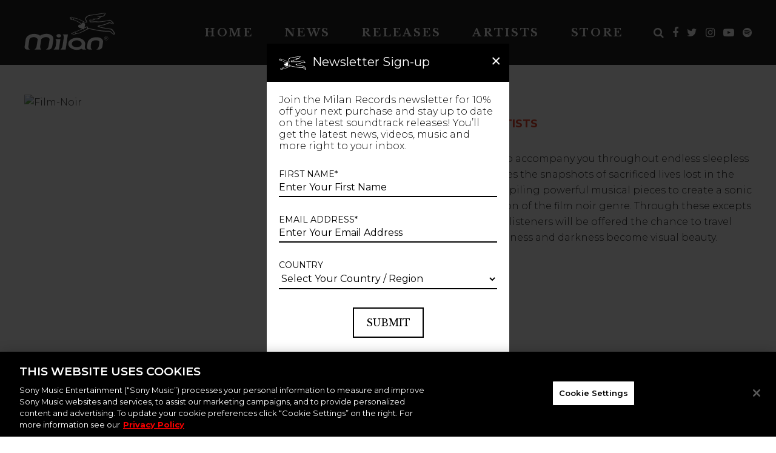

--- FILE ---
content_type: text/html; charset=UTF-8
request_url: https://www.milanrecords.com/release/film-noir/
body_size: 65907
content:
<!DOCTYPE html>
<html lang="en-US">
<head>
	<meta charset="UTF-8"><script type="text/javascript">(window.NREUM||(NREUM={})).init={privacy:{cookies_enabled:true},ajax:{deny_list:["bam.nr-data.net"]},feature_flags:["soft_nav"],distributed_tracing:{enabled:true}};(window.NREUM||(NREUM={})).loader_config={agentID:"1588933138",accountID:"1101773",trustKey:"1101773",xpid:"VQcHUFFUCxABUVlRDwIOXlcJ",licenseKey:"998f751dba",applicationID:"1583839838",browserID:"1588933138"};;/*! For license information please see nr-loader-spa-1.308.0.min.js.LICENSE.txt */
(()=>{var e,t,r={384:(e,t,r)=>{"use strict";r.d(t,{NT:()=>a,US:()=>u,Zm:()=>o,bQ:()=>d,dV:()=>c,pV:()=>l});var n=r(6154),i=r(1863),s=r(1910);const a={beacon:"bam.nr-data.net",errorBeacon:"bam.nr-data.net"};function o(){return n.gm.NREUM||(n.gm.NREUM={}),void 0===n.gm.newrelic&&(n.gm.newrelic=n.gm.NREUM),n.gm.NREUM}function c(){let e=o();return e.o||(e.o={ST:n.gm.setTimeout,SI:n.gm.setImmediate||n.gm.setInterval,CT:n.gm.clearTimeout,XHR:n.gm.XMLHttpRequest,REQ:n.gm.Request,EV:n.gm.Event,PR:n.gm.Promise,MO:n.gm.MutationObserver,FETCH:n.gm.fetch,WS:n.gm.WebSocket},(0,s.i)(...Object.values(e.o))),e}function d(e,t){let r=o();r.initializedAgents??={},t.initializedAt={ms:(0,i.t)(),date:new Date},r.initializedAgents[e]=t}function u(e,t){o()[e]=t}function l(){return function(){let e=o();const t=e.info||{};e.info={beacon:a.beacon,errorBeacon:a.errorBeacon,...t}}(),function(){let e=o();const t=e.init||{};e.init={...t}}(),c(),function(){let e=o();const t=e.loader_config||{};e.loader_config={...t}}(),o()}},782:(e,t,r)=>{"use strict";r.d(t,{T:()=>n});const n=r(860).K7.pageViewTiming},860:(e,t,r)=>{"use strict";r.d(t,{$J:()=>u,K7:()=>c,P3:()=>d,XX:()=>i,Yy:()=>o,df:()=>s,qY:()=>n,v4:()=>a});const n="events",i="jserrors",s="browser/blobs",a="rum",o="browser/logs",c={ajax:"ajax",genericEvents:"generic_events",jserrors:i,logging:"logging",metrics:"metrics",pageAction:"page_action",pageViewEvent:"page_view_event",pageViewTiming:"page_view_timing",sessionReplay:"session_replay",sessionTrace:"session_trace",softNav:"soft_navigations",spa:"spa"},d={[c.pageViewEvent]:1,[c.pageViewTiming]:2,[c.metrics]:3,[c.jserrors]:4,[c.spa]:5,[c.ajax]:6,[c.sessionTrace]:7,[c.softNav]:8,[c.sessionReplay]:9,[c.logging]:10,[c.genericEvents]:11},u={[c.pageViewEvent]:a,[c.pageViewTiming]:n,[c.ajax]:n,[c.spa]:n,[c.softNav]:n,[c.metrics]:i,[c.jserrors]:i,[c.sessionTrace]:s,[c.sessionReplay]:s,[c.logging]:o,[c.genericEvents]:"ins"}},944:(e,t,r)=>{"use strict";r.d(t,{R:()=>i});var n=r(3241);function i(e,t){"function"==typeof console.debug&&(console.debug("New Relic Warning: https://github.com/newrelic/newrelic-browser-agent/blob/main/docs/warning-codes.md#".concat(e),t),(0,n.W)({agentIdentifier:null,drained:null,type:"data",name:"warn",feature:"warn",data:{code:e,secondary:t}}))}},993:(e,t,r)=>{"use strict";r.d(t,{A$:()=>s,ET:()=>a,TZ:()=>o,p_:()=>i});var n=r(860);const i={ERROR:"ERROR",WARN:"WARN",INFO:"INFO",DEBUG:"DEBUG",TRACE:"TRACE"},s={OFF:0,ERROR:1,WARN:2,INFO:3,DEBUG:4,TRACE:5},a="log",o=n.K7.logging},1541:(e,t,r)=>{"use strict";r.d(t,{U:()=>i,f:()=>n});const n={MFE:"MFE",BA:"BA"};function i(e,t){if(2!==t?.harvestEndpointVersion)return{};const r=t.agentRef.runtime.appMetadata.agents[0].entityGuid;return e?{"source.id":e.id,"source.name":e.name,"source.type":e.type,"parent.id":e.parent?.id||r,"parent.type":e.parent?.type||n.BA}:{"entity.guid":r,appId:t.agentRef.info.applicationID}}},1687:(e,t,r)=>{"use strict";r.d(t,{Ak:()=>d,Ze:()=>h,x3:()=>u});var n=r(3241),i=r(7836),s=r(3606),a=r(860),o=r(2646);const c={};function d(e,t){const r={staged:!1,priority:a.P3[t]||0};l(e),c[e].get(t)||c[e].set(t,r)}function u(e,t){e&&c[e]&&(c[e].get(t)&&c[e].delete(t),p(e,t,!1),c[e].size&&f(e))}function l(e){if(!e)throw new Error("agentIdentifier required");c[e]||(c[e]=new Map)}function h(e="",t="feature",r=!1){if(l(e),!e||!c[e].get(t)||r)return p(e,t);c[e].get(t).staged=!0,f(e)}function f(e){const t=Array.from(c[e]);t.every(([e,t])=>t.staged)&&(t.sort((e,t)=>e[1].priority-t[1].priority),t.forEach(([t])=>{c[e].delete(t),p(e,t)}))}function p(e,t,r=!0){const a=e?i.ee.get(e):i.ee,c=s.i.handlers;if(!a.aborted&&a.backlog&&c){if((0,n.W)({agentIdentifier:e,type:"lifecycle",name:"drain",feature:t}),r){const e=a.backlog[t],r=c[t];if(r){for(let t=0;e&&t<e.length;++t)g(e[t],r);Object.entries(r).forEach(([e,t])=>{Object.values(t||{}).forEach(t=>{t[0]?.on&&t[0]?.context()instanceof o.y&&t[0].on(e,t[1])})})}}a.isolatedBacklog||delete c[t],a.backlog[t]=null,a.emit("drain-"+t,[])}}function g(e,t){var r=e[1];Object.values(t[r]||{}).forEach(t=>{var r=e[0];if(t[0]===r){var n=t[1],i=e[3],s=e[2];n.apply(i,s)}})}},1738:(e,t,r)=>{"use strict";r.d(t,{U:()=>f,Y:()=>h});var n=r(3241),i=r(9908),s=r(1863),a=r(944),o=r(5701),c=r(3969),d=r(8362),u=r(860),l=r(4261);function h(e,t,r,s){const h=s||r;!h||h[e]&&h[e]!==d.d.prototype[e]||(h[e]=function(){(0,i.p)(c.xV,["API/"+e+"/called"],void 0,u.K7.metrics,r.ee),(0,n.W)({agentIdentifier:r.agentIdentifier,drained:!!o.B?.[r.agentIdentifier],type:"data",name:"api",feature:l.Pl+e,data:{}});try{return t.apply(this,arguments)}catch(e){(0,a.R)(23,e)}})}function f(e,t,r,n,a){const o=e.info;null===r?delete o.jsAttributes[t]:o.jsAttributes[t]=r,(a||null===r)&&(0,i.p)(l.Pl+n,[(0,s.t)(),t,r],void 0,"session",e.ee)}},1741:(e,t,r)=>{"use strict";r.d(t,{W:()=>s});var n=r(944),i=r(4261);class s{#e(e,...t){if(this[e]!==s.prototype[e])return this[e](...t);(0,n.R)(35,e)}addPageAction(e,t){return this.#e(i.hG,e,t)}register(e){return this.#e(i.eY,e)}recordCustomEvent(e,t){return this.#e(i.fF,e,t)}setPageViewName(e,t){return this.#e(i.Fw,e,t)}setCustomAttribute(e,t,r){return this.#e(i.cD,e,t,r)}noticeError(e,t){return this.#e(i.o5,e,t)}setUserId(e,t=!1){return this.#e(i.Dl,e,t)}setApplicationVersion(e){return this.#e(i.nb,e)}setErrorHandler(e){return this.#e(i.bt,e)}addRelease(e,t){return this.#e(i.k6,e,t)}log(e,t){return this.#e(i.$9,e,t)}start(){return this.#e(i.d3)}finished(e){return this.#e(i.BL,e)}recordReplay(){return this.#e(i.CH)}pauseReplay(){return this.#e(i.Tb)}addToTrace(e){return this.#e(i.U2,e)}setCurrentRouteName(e){return this.#e(i.PA,e)}interaction(e){return this.#e(i.dT,e)}wrapLogger(e,t,r){return this.#e(i.Wb,e,t,r)}measure(e,t){return this.#e(i.V1,e,t)}consent(e){return this.#e(i.Pv,e)}}},1863:(e,t,r)=>{"use strict";function n(){return Math.floor(performance.now())}r.d(t,{t:()=>n})},1910:(e,t,r)=>{"use strict";r.d(t,{i:()=>s});var n=r(944);const i=new Map;function s(...e){return e.every(e=>{if(i.has(e))return i.get(e);const t="function"==typeof e?e.toString():"",r=t.includes("[native code]"),s=t.includes("nrWrapper");return r||s||(0,n.R)(64,e?.name||t),i.set(e,r),r})}},2555:(e,t,r)=>{"use strict";r.d(t,{D:()=>o,f:()=>a});var n=r(384),i=r(8122);const s={beacon:n.NT.beacon,errorBeacon:n.NT.errorBeacon,licenseKey:void 0,applicationID:void 0,sa:void 0,queueTime:void 0,applicationTime:void 0,ttGuid:void 0,user:void 0,account:void 0,product:void 0,extra:void 0,jsAttributes:{},userAttributes:void 0,atts:void 0,transactionName:void 0,tNamePlain:void 0};function a(e){try{return!!e.licenseKey&&!!e.errorBeacon&&!!e.applicationID}catch(e){return!1}}const o=e=>(0,i.a)(e,s)},2614:(e,t,r)=>{"use strict";r.d(t,{BB:()=>a,H3:()=>n,g:()=>d,iL:()=>c,tS:()=>o,uh:()=>i,wk:()=>s});const n="NRBA",i="SESSION",s=144e5,a=18e5,o={STARTED:"session-started",PAUSE:"session-pause",RESET:"session-reset",RESUME:"session-resume",UPDATE:"session-update"},c={SAME_TAB:"same-tab",CROSS_TAB:"cross-tab"},d={OFF:0,FULL:1,ERROR:2}},2646:(e,t,r)=>{"use strict";r.d(t,{y:()=>n});class n{constructor(e){this.contextId=e}}},2843:(e,t,r)=>{"use strict";r.d(t,{G:()=>s,u:()=>i});var n=r(3878);function i(e,t=!1,r,i){(0,n.DD)("visibilitychange",function(){if(t)return void("hidden"===document.visibilityState&&e());e(document.visibilityState)},r,i)}function s(e,t,r){(0,n.sp)("pagehide",e,t,r)}},3241:(e,t,r)=>{"use strict";r.d(t,{W:()=>s});var n=r(6154);const i="newrelic";function s(e={}){try{n.gm.dispatchEvent(new CustomEvent(i,{detail:e}))}catch(e){}}},3304:(e,t,r)=>{"use strict";r.d(t,{A:()=>s});var n=r(7836);const i=()=>{const e=new WeakSet;return(t,r)=>{if("object"==typeof r&&null!==r){if(e.has(r))return;e.add(r)}return r}};function s(e){try{return JSON.stringify(e,i())??""}catch(e){try{n.ee.emit("internal-error",[e])}catch(e){}return""}}},3333:(e,t,r)=>{"use strict";r.d(t,{$v:()=>u,TZ:()=>n,Xh:()=>c,Zp:()=>i,kd:()=>d,mq:()=>o,nf:()=>a,qN:()=>s});const n=r(860).K7.genericEvents,i=["auxclick","click","copy","keydown","paste","scrollend"],s=["focus","blur"],a=4,o=1e3,c=2e3,d=["PageAction","UserAction","BrowserPerformance"],u={RESOURCES:"experimental.resources",REGISTER:"register"}},3434:(e,t,r)=>{"use strict";r.d(t,{Jt:()=>s,YM:()=>d});var n=r(7836),i=r(5607);const s="nr@original:".concat(i.W),a=50;var o=Object.prototype.hasOwnProperty,c=!1;function d(e,t){return e||(e=n.ee),r.inPlace=function(e,t,n,i,s){n||(n="");const a="-"===n.charAt(0);for(let o=0;o<t.length;o++){const c=t[o],d=e[c];l(d)||(e[c]=r(d,a?c+n:n,i,c,s))}},r.flag=s,r;function r(t,r,n,c,d){return l(t)?t:(r||(r=""),nrWrapper[s]=t,function(e,t,r){if(Object.defineProperty&&Object.keys)try{return Object.keys(e).forEach(function(r){Object.defineProperty(t,r,{get:function(){return e[r]},set:function(t){return e[r]=t,t}})}),t}catch(e){u([e],r)}for(var n in e)o.call(e,n)&&(t[n]=e[n])}(t,nrWrapper,e),nrWrapper);function nrWrapper(){var s,o,l,h;let f;try{o=this,s=[...arguments],l="function"==typeof n?n(s,o):n||{}}catch(t){u([t,"",[s,o,c],l],e)}i(r+"start",[s,o,c],l,d);const p=performance.now();let g;try{return h=t.apply(o,s),g=performance.now(),h}catch(e){throw g=performance.now(),i(r+"err",[s,o,e],l,d),f=e,f}finally{const e=g-p,t={start:p,end:g,duration:e,isLongTask:e>=a,methodName:c,thrownError:f};t.isLongTask&&i("long-task",[t,o],l,d),i(r+"end",[s,o,h],l,d)}}}function i(r,n,i,s){if(!c||t){var a=c;c=!0;try{e.emit(r,n,i,t,s)}catch(t){u([t,r,n,i],e)}c=a}}}function u(e,t){t||(t=n.ee);try{t.emit("internal-error",e)}catch(e){}}function l(e){return!(e&&"function"==typeof e&&e.apply&&!e[s])}},3606:(e,t,r)=>{"use strict";r.d(t,{i:()=>s});var n=r(9908);s.on=a;var i=s.handlers={};function s(e,t,r,s){a(s||n.d,i,e,t,r)}function a(e,t,r,i,s){s||(s="feature"),e||(e=n.d);var a=t[s]=t[s]||{};(a[r]=a[r]||[]).push([e,i])}},3738:(e,t,r)=>{"use strict";r.d(t,{He:()=>i,Kp:()=>o,Lc:()=>d,Rz:()=>u,TZ:()=>n,bD:()=>s,d3:()=>a,jx:()=>l,sl:()=>h,uP:()=>c});const n=r(860).K7.sessionTrace,i="bstResource",s="resource",a="-start",o="-end",c="fn"+a,d="fn"+o,u="pushState",l=1e3,h=3e4},3785:(e,t,r)=>{"use strict";r.d(t,{R:()=>c,b:()=>d});var n=r(9908),i=r(1863),s=r(860),a=r(3969),o=r(993);function c(e,t,r={},c=o.p_.INFO,d=!0,u,l=(0,i.t)()){(0,n.p)(a.xV,["API/logging/".concat(c.toLowerCase(),"/called")],void 0,s.K7.metrics,e),(0,n.p)(o.ET,[l,t,r,c,d,u],void 0,s.K7.logging,e)}function d(e){return"string"==typeof e&&Object.values(o.p_).some(t=>t===e.toUpperCase().trim())}},3878:(e,t,r)=>{"use strict";function n(e,t){return{capture:e,passive:!1,signal:t}}function i(e,t,r=!1,i){window.addEventListener(e,t,n(r,i))}function s(e,t,r=!1,i){document.addEventListener(e,t,n(r,i))}r.d(t,{DD:()=>s,jT:()=>n,sp:()=>i})},3962:(e,t,r)=>{"use strict";r.d(t,{AM:()=>a,O2:()=>l,OV:()=>s,Qu:()=>h,TZ:()=>c,ih:()=>f,pP:()=>o,t1:()=>u,tC:()=>i,wD:()=>d});var n=r(860);const i=["click","keydown","submit"],s="popstate",a="api",o="initialPageLoad",c=n.K7.softNav,d=5e3,u=500,l={INITIAL_PAGE_LOAD:"",ROUTE_CHANGE:1,UNSPECIFIED:2},h={INTERACTION:1,AJAX:2,CUSTOM_END:3,CUSTOM_TRACER:4},f={IP:"in progress",PF:"pending finish",FIN:"finished",CAN:"cancelled"}},3969:(e,t,r)=>{"use strict";r.d(t,{TZ:()=>n,XG:()=>o,rs:()=>i,xV:()=>a,z_:()=>s});const n=r(860).K7.metrics,i="sm",s="cm",a="storeSupportabilityMetrics",o="storeEventMetrics"},4234:(e,t,r)=>{"use strict";r.d(t,{W:()=>s});var n=r(7836),i=r(1687);class s{constructor(e,t){this.agentIdentifier=e,this.ee=n.ee.get(e),this.featureName=t,this.blocked=!1}deregisterDrain(){(0,i.x3)(this.agentIdentifier,this.featureName)}}},4261:(e,t,r)=>{"use strict";r.d(t,{$9:()=>u,BL:()=>c,CH:()=>p,Dl:()=>R,Fw:()=>w,PA:()=>v,Pl:()=>n,Pv:()=>A,Tb:()=>h,U2:()=>a,V1:()=>E,Wb:()=>T,bt:()=>y,cD:()=>b,d3:()=>x,dT:()=>d,eY:()=>g,fF:()=>f,hG:()=>s,hw:()=>i,k6:()=>o,nb:()=>m,o5:()=>l});const n="api-",i=n+"ixn-",s="addPageAction",a="addToTrace",o="addRelease",c="finished",d="interaction",u="log",l="noticeError",h="pauseReplay",f="recordCustomEvent",p="recordReplay",g="register",m="setApplicationVersion",v="setCurrentRouteName",b="setCustomAttribute",y="setErrorHandler",w="setPageViewName",R="setUserId",x="start",T="wrapLogger",E="measure",A="consent"},5205:(e,t,r)=>{"use strict";r.d(t,{j:()=>S});var n=r(384),i=r(1741);var s=r(2555),a=r(3333);const o=e=>{if(!e||"string"!=typeof e)return!1;try{document.createDocumentFragment().querySelector(e)}catch{return!1}return!0};var c=r(2614),d=r(944),u=r(8122);const l="[data-nr-mask]",h=e=>(0,u.a)(e,(()=>{const e={feature_flags:[],experimental:{allow_registered_children:!1,resources:!1},mask_selector:"*",block_selector:"[data-nr-block]",mask_input_options:{color:!1,date:!1,"datetime-local":!1,email:!1,month:!1,number:!1,range:!1,search:!1,tel:!1,text:!1,time:!1,url:!1,week:!1,textarea:!1,select:!1,password:!0}};return{ajax:{deny_list:void 0,block_internal:!0,enabled:!0,autoStart:!0},api:{get allow_registered_children(){return e.feature_flags.includes(a.$v.REGISTER)||e.experimental.allow_registered_children},set allow_registered_children(t){e.experimental.allow_registered_children=t},duplicate_registered_data:!1},browser_consent_mode:{enabled:!1},distributed_tracing:{enabled:void 0,exclude_newrelic_header:void 0,cors_use_newrelic_header:void 0,cors_use_tracecontext_headers:void 0,allowed_origins:void 0},get feature_flags(){return e.feature_flags},set feature_flags(t){e.feature_flags=t},generic_events:{enabled:!0,autoStart:!0},harvest:{interval:30},jserrors:{enabled:!0,autoStart:!0},logging:{enabled:!0,autoStart:!0},metrics:{enabled:!0,autoStart:!0},obfuscate:void 0,page_action:{enabled:!0},page_view_event:{enabled:!0,autoStart:!0},page_view_timing:{enabled:!0,autoStart:!0},performance:{capture_marks:!1,capture_measures:!1,capture_detail:!0,resources:{get enabled(){return e.feature_flags.includes(a.$v.RESOURCES)||e.experimental.resources},set enabled(t){e.experimental.resources=t},asset_types:[],first_party_domains:[],ignore_newrelic:!0}},privacy:{cookies_enabled:!0},proxy:{assets:void 0,beacon:void 0},session:{expiresMs:c.wk,inactiveMs:c.BB},session_replay:{autoStart:!0,enabled:!1,preload:!1,sampling_rate:10,error_sampling_rate:100,collect_fonts:!1,inline_images:!1,fix_stylesheets:!0,mask_all_inputs:!0,get mask_text_selector(){return e.mask_selector},set mask_text_selector(t){o(t)?e.mask_selector="".concat(t,",").concat(l):""===t||null===t?e.mask_selector=l:(0,d.R)(5,t)},get block_class(){return"nr-block"},get ignore_class(){return"nr-ignore"},get mask_text_class(){return"nr-mask"},get block_selector(){return e.block_selector},set block_selector(t){o(t)?e.block_selector+=",".concat(t):""!==t&&(0,d.R)(6,t)},get mask_input_options(){return e.mask_input_options},set mask_input_options(t){t&&"object"==typeof t?e.mask_input_options={...t,password:!0}:(0,d.R)(7,t)}},session_trace:{enabled:!0,autoStart:!0},soft_navigations:{enabled:!0,autoStart:!0},spa:{enabled:!0,autoStart:!0},ssl:void 0,user_actions:{enabled:!0,elementAttributes:["id","className","tagName","type"]}}})());var f=r(6154),p=r(9324);let g=0;const m={buildEnv:p.F3,distMethod:p.Xs,version:p.xv,originTime:f.WN},v={consented:!1},b={appMetadata:{},get consented(){return this.session?.state?.consent||v.consented},set consented(e){v.consented=e},customTransaction:void 0,denyList:void 0,disabled:!1,harvester:void 0,isolatedBacklog:!1,isRecording:!1,loaderType:void 0,maxBytes:3e4,obfuscator:void 0,onerror:void 0,ptid:void 0,releaseIds:{},session:void 0,timeKeeper:void 0,registeredEntities:[],jsAttributesMetadata:{bytes:0},get harvestCount(){return++g}},y=e=>{const t=(0,u.a)(e,b),r=Object.keys(m).reduce((e,t)=>(e[t]={value:m[t],writable:!1,configurable:!0,enumerable:!0},e),{});return Object.defineProperties(t,r)};var w=r(5701);const R=e=>{const t=e.startsWith("http");e+="/",r.p=t?e:"https://"+e};var x=r(7836),T=r(3241);const E={accountID:void 0,trustKey:void 0,agentID:void 0,licenseKey:void 0,applicationID:void 0,xpid:void 0},A=e=>(0,u.a)(e,E),_=new Set;function S(e,t={},r,a){let{init:o,info:c,loader_config:d,runtime:u={},exposed:l=!0}=t;if(!c){const e=(0,n.pV)();o=e.init,c=e.info,d=e.loader_config}e.init=h(o||{}),e.loader_config=A(d||{}),c.jsAttributes??={},f.bv&&(c.jsAttributes.isWorker=!0),e.info=(0,s.D)(c);const p=e.init,g=[c.beacon,c.errorBeacon];_.has(e.agentIdentifier)||(p.proxy.assets&&(R(p.proxy.assets),g.push(p.proxy.assets)),p.proxy.beacon&&g.push(p.proxy.beacon),e.beacons=[...g],function(e){const t=(0,n.pV)();Object.getOwnPropertyNames(i.W.prototype).forEach(r=>{const n=i.W.prototype[r];if("function"!=typeof n||"constructor"===n)return;let s=t[r];e[r]&&!1!==e.exposed&&"micro-agent"!==e.runtime?.loaderType&&(t[r]=(...t)=>{const n=e[r](...t);return s?s(...t):n})})}(e),(0,n.US)("activatedFeatures",w.B)),u.denyList=[...p.ajax.deny_list||[],...p.ajax.block_internal?g:[]],u.ptid=e.agentIdentifier,u.loaderType=r,e.runtime=y(u),_.has(e.agentIdentifier)||(e.ee=x.ee.get(e.agentIdentifier),e.exposed=l,(0,T.W)({agentIdentifier:e.agentIdentifier,drained:!!w.B?.[e.agentIdentifier],type:"lifecycle",name:"initialize",feature:void 0,data:e.config})),_.add(e.agentIdentifier)}},5270:(e,t,r)=>{"use strict";r.d(t,{Aw:()=>a,SR:()=>s,rF:()=>o});var n=r(384),i=r(7767);function s(e){return!!(0,n.dV)().o.MO&&(0,i.V)(e)&&!0===e?.session_trace.enabled}function a(e){return!0===e?.session_replay.preload&&s(e)}function o(e,t){try{if("string"==typeof t?.type){if("password"===t.type.toLowerCase())return"*".repeat(e?.length||0);if(void 0!==t?.dataset?.nrUnmask||t?.classList?.contains("nr-unmask"))return e}}catch(e){}return"string"==typeof e?e.replace(/[\S]/g,"*"):"*".repeat(e?.length||0)}},5289:(e,t,r)=>{"use strict";r.d(t,{GG:()=>a,Qr:()=>c,sB:()=>o});var n=r(3878),i=r(6389);function s(){return"undefined"==typeof document||"complete"===document.readyState}function a(e,t){if(s())return e();const r=(0,i.J)(e),a=setInterval(()=>{s()&&(clearInterval(a),r())},500);(0,n.sp)("load",r,t)}function o(e){if(s())return e();(0,n.DD)("DOMContentLoaded",e)}function c(e){if(s())return e();(0,n.sp)("popstate",e)}},5607:(e,t,r)=>{"use strict";r.d(t,{W:()=>n});const n=(0,r(9566).bz)()},5701:(e,t,r)=>{"use strict";r.d(t,{B:()=>s,t:()=>a});var n=r(3241);const i=new Set,s={};function a(e,t){const r=t.agentIdentifier;s[r]??={},e&&"object"==typeof e&&(i.has(r)||(t.ee.emit("rumresp",[e]),s[r]=e,i.add(r),(0,n.W)({agentIdentifier:r,loaded:!0,drained:!0,type:"lifecycle",name:"load",feature:void 0,data:e})))}},6154:(e,t,r)=>{"use strict";r.d(t,{OF:()=>d,RI:()=>i,WN:()=>h,bv:()=>s,eN:()=>f,gm:()=>a,lR:()=>l,m:()=>c,mw:()=>o,sb:()=>u});var n=r(1863);const i="undefined"!=typeof window&&!!window.document,s="undefined"!=typeof WorkerGlobalScope&&("undefined"!=typeof self&&self instanceof WorkerGlobalScope&&self.navigator instanceof WorkerNavigator||"undefined"!=typeof globalThis&&globalThis instanceof WorkerGlobalScope&&globalThis.navigator instanceof WorkerNavigator),a=i?window:"undefined"!=typeof WorkerGlobalScope&&("undefined"!=typeof self&&self instanceof WorkerGlobalScope&&self||"undefined"!=typeof globalThis&&globalThis instanceof WorkerGlobalScope&&globalThis),o=Boolean("hidden"===a?.document?.visibilityState),c=""+a?.location,d=/iPad|iPhone|iPod/.test(a.navigator?.userAgent),u=d&&"undefined"==typeof SharedWorker,l=(()=>{const e=a.navigator?.userAgent?.match(/Firefox[/\s](\d+\.\d+)/);return Array.isArray(e)&&e.length>=2?+e[1]:0})(),h=Date.now()-(0,n.t)(),f=()=>"undefined"!=typeof PerformanceNavigationTiming&&a?.performance?.getEntriesByType("navigation")?.[0]?.responseStart},6344:(e,t,r)=>{"use strict";r.d(t,{BB:()=>u,Qb:()=>l,TZ:()=>i,Ug:()=>a,Vh:()=>s,_s:()=>o,bc:()=>d,yP:()=>c});var n=r(2614);const i=r(860).K7.sessionReplay,s="errorDuringReplay",a=.12,o={DomContentLoaded:0,Load:1,FullSnapshot:2,IncrementalSnapshot:3,Meta:4,Custom:5},c={[n.g.ERROR]:15e3,[n.g.FULL]:3e5,[n.g.OFF]:0},d={RESET:{message:"Session was reset",sm:"Reset"},IMPORT:{message:"Recorder failed to import",sm:"Import"},TOO_MANY:{message:"429: Too Many Requests",sm:"Too-Many"},TOO_BIG:{message:"Payload was too large",sm:"Too-Big"},CROSS_TAB:{message:"Session Entity was set to OFF on another tab",sm:"Cross-Tab"},ENTITLEMENTS:{message:"Session Replay is not allowed and will not be started",sm:"Entitlement"}},u=5e3,l={API:"api",RESUME:"resume",SWITCH_TO_FULL:"switchToFull",INITIALIZE:"initialize",PRELOAD:"preload"}},6389:(e,t,r)=>{"use strict";function n(e,t=500,r={}){const n=r?.leading||!1;let i;return(...r)=>{n&&void 0===i&&(e.apply(this,r),i=setTimeout(()=>{i=clearTimeout(i)},t)),n||(clearTimeout(i),i=setTimeout(()=>{e.apply(this,r)},t))}}function i(e){let t=!1;return(...r)=>{t||(t=!0,e.apply(this,r))}}r.d(t,{J:()=>i,s:()=>n})},6630:(e,t,r)=>{"use strict";r.d(t,{T:()=>n});const n=r(860).K7.pageViewEvent},6774:(e,t,r)=>{"use strict";r.d(t,{T:()=>n});const n=r(860).K7.jserrors},7295:(e,t,r)=>{"use strict";r.d(t,{Xv:()=>a,gX:()=>i,iW:()=>s});var n=[];function i(e){if(!e||s(e))return!1;if(0===n.length)return!0;if("*"===n[0].hostname)return!1;for(var t=0;t<n.length;t++){var r=n[t];if(r.hostname.test(e.hostname)&&r.pathname.test(e.pathname))return!1}return!0}function s(e){return void 0===e.hostname}function a(e){if(n=[],e&&e.length)for(var t=0;t<e.length;t++){let r=e[t];if(!r)continue;if("*"===r)return void(n=[{hostname:"*"}]);0===r.indexOf("http://")?r=r.substring(7):0===r.indexOf("https://")&&(r=r.substring(8));const i=r.indexOf("/");let s,a;i>0?(s=r.substring(0,i),a=r.substring(i)):(s=r,a="*");let[c]=s.split(":");n.push({hostname:o(c),pathname:o(a,!0)})}}function o(e,t=!1){const r=e.replace(/[.+?^${}()|[\]\\]/g,e=>"\\"+e).replace(/\*/g,".*?");return new RegExp((t?"^":"")+r+"$")}},7485:(e,t,r)=>{"use strict";r.d(t,{D:()=>i});var n=r(6154);function i(e){if(0===(e||"").indexOf("data:"))return{protocol:"data"};try{const t=new URL(e,location.href),r={port:t.port,hostname:t.hostname,pathname:t.pathname,search:t.search,protocol:t.protocol.slice(0,t.protocol.indexOf(":")),sameOrigin:t.protocol===n.gm?.location?.protocol&&t.host===n.gm?.location?.host};return r.port&&""!==r.port||("http:"===t.protocol&&(r.port="80"),"https:"===t.protocol&&(r.port="443")),r.pathname&&""!==r.pathname?r.pathname.startsWith("/")||(r.pathname="/".concat(r.pathname)):r.pathname="/",r}catch(e){return{}}}},7699:(e,t,r)=>{"use strict";r.d(t,{It:()=>s,KC:()=>o,No:()=>i,qh:()=>a});var n=r(860);const i=16e3,s=1e6,a="SESSION_ERROR",o={[n.K7.logging]:!0,[n.K7.genericEvents]:!1,[n.K7.jserrors]:!1,[n.K7.ajax]:!1}},7767:(e,t,r)=>{"use strict";r.d(t,{V:()=>i});var n=r(6154);const i=e=>n.RI&&!0===e?.privacy.cookies_enabled},7836:(e,t,r)=>{"use strict";r.d(t,{P:()=>o,ee:()=>c});var n=r(384),i=r(8990),s=r(2646),a=r(5607);const o="nr@context:".concat(a.W),c=function e(t,r){var n={},a={},u={},l=!1;try{l=16===r.length&&d.initializedAgents?.[r]?.runtime.isolatedBacklog}catch(e){}var h={on:p,addEventListener:p,removeEventListener:function(e,t){var r=n[e];if(!r)return;for(var i=0;i<r.length;i++)r[i]===t&&r.splice(i,1)},emit:function(e,r,n,i,s){!1!==s&&(s=!0);if(c.aborted&&!i)return;t&&s&&t.emit(e,r,n);var o=f(n);g(e).forEach(e=>{e.apply(o,r)});var d=v()[a[e]];d&&d.push([h,e,r,o]);return o},get:m,listeners:g,context:f,buffer:function(e,t){const r=v();if(t=t||"feature",h.aborted)return;Object.entries(e||{}).forEach(([e,n])=>{a[n]=t,t in r||(r[t]=[])})},abort:function(){h._aborted=!0,Object.keys(h.backlog).forEach(e=>{delete h.backlog[e]})},isBuffering:function(e){return!!v()[a[e]]},debugId:r,backlog:l?{}:t&&"object"==typeof t.backlog?t.backlog:{},isolatedBacklog:l};return Object.defineProperty(h,"aborted",{get:()=>{let e=h._aborted||!1;return e||(t&&(e=t.aborted),e)}}),h;function f(e){return e&&e instanceof s.y?e:e?(0,i.I)(e,o,()=>new s.y(o)):new s.y(o)}function p(e,t){n[e]=g(e).concat(t)}function g(e){return n[e]||[]}function m(t){return u[t]=u[t]||e(h,t)}function v(){return h.backlog}}(void 0,"globalEE"),d=(0,n.Zm)();d.ee||(d.ee=c)},8122:(e,t,r)=>{"use strict";r.d(t,{a:()=>i});var n=r(944);function i(e,t){try{if(!e||"object"!=typeof e)return(0,n.R)(3);if(!t||"object"!=typeof t)return(0,n.R)(4);const r=Object.create(Object.getPrototypeOf(t),Object.getOwnPropertyDescriptors(t)),s=0===Object.keys(r).length?e:r;for(let a in s)if(void 0!==e[a])try{if(null===e[a]){r[a]=null;continue}Array.isArray(e[a])&&Array.isArray(t[a])?r[a]=Array.from(new Set([...e[a],...t[a]])):"object"==typeof e[a]&&"object"==typeof t[a]?r[a]=i(e[a],t[a]):r[a]=e[a]}catch(e){r[a]||(0,n.R)(1,e)}return r}catch(e){(0,n.R)(2,e)}}},8139:(e,t,r)=>{"use strict";r.d(t,{u:()=>h});var n=r(7836),i=r(3434),s=r(8990),a=r(6154);const o={},c=a.gm.XMLHttpRequest,d="addEventListener",u="removeEventListener",l="nr@wrapped:".concat(n.P);function h(e){var t=function(e){return(e||n.ee).get("events")}(e);if(o[t.debugId]++)return t;o[t.debugId]=1;var r=(0,i.YM)(t,!0);function h(e){r.inPlace(e,[d,u],"-",p)}function p(e,t){return e[1]}return"getPrototypeOf"in Object&&(a.RI&&f(document,h),c&&f(c.prototype,h),f(a.gm,h)),t.on(d+"-start",function(e,t){var n=e[1];if(null!==n&&("function"==typeof n||"object"==typeof n)&&"newrelic"!==e[0]){var i=(0,s.I)(n,l,function(){var e={object:function(){if("function"!=typeof n.handleEvent)return;return n.handleEvent.apply(n,arguments)},function:n}[typeof n];return e?r(e,"fn-",null,e.name||"anonymous"):n});this.wrapped=e[1]=i}}),t.on(u+"-start",function(e){e[1]=this.wrapped||e[1]}),t}function f(e,t,...r){let n=e;for(;"object"==typeof n&&!Object.prototype.hasOwnProperty.call(n,d);)n=Object.getPrototypeOf(n);n&&t(n,...r)}},8362:(e,t,r)=>{"use strict";r.d(t,{d:()=>s});var n=r(9566),i=r(1741);class s extends i.W{agentIdentifier=(0,n.LA)(16)}},8374:(e,t,r)=>{r.nc=(()=>{try{return document?.currentScript?.nonce}catch(e){}return""})()},8990:(e,t,r)=>{"use strict";r.d(t,{I:()=>i});var n=Object.prototype.hasOwnProperty;function i(e,t,r){if(n.call(e,t))return e[t];var i=r();if(Object.defineProperty&&Object.keys)try{return Object.defineProperty(e,t,{value:i,writable:!0,enumerable:!1}),i}catch(e){}return e[t]=i,i}},9119:(e,t,r)=>{"use strict";r.d(t,{L:()=>s});var n=/([^?#]*)[^#]*(#[^?]*|$).*/,i=/([^?#]*)().*/;function s(e,t){return e?e.replace(t?n:i,"$1$2"):e}},9300:(e,t,r)=>{"use strict";r.d(t,{T:()=>n});const n=r(860).K7.ajax},9324:(e,t,r)=>{"use strict";r.d(t,{AJ:()=>a,F3:()=>i,Xs:()=>s,Yq:()=>o,xv:()=>n});const n="1.308.0",i="PROD",s="CDN",a="@newrelic/rrweb",o="1.0.1"},9566:(e,t,r)=>{"use strict";r.d(t,{LA:()=>o,ZF:()=>c,bz:()=>a,el:()=>d});var n=r(6154);const i="xxxxxxxx-xxxx-4xxx-yxxx-xxxxxxxxxxxx";function s(e,t){return e?15&e[t]:16*Math.random()|0}function a(){const e=n.gm?.crypto||n.gm?.msCrypto;let t,r=0;return e&&e.getRandomValues&&(t=e.getRandomValues(new Uint8Array(30))),i.split("").map(e=>"x"===e?s(t,r++).toString(16):"y"===e?(3&s()|8).toString(16):e).join("")}function o(e){const t=n.gm?.crypto||n.gm?.msCrypto;let r,i=0;t&&t.getRandomValues&&(r=t.getRandomValues(new Uint8Array(e)));const a=[];for(var o=0;o<e;o++)a.push(s(r,i++).toString(16));return a.join("")}function c(){return o(16)}function d(){return o(32)}},9908:(e,t,r)=>{"use strict";r.d(t,{d:()=>n,p:()=>i});var n=r(7836).ee.get("handle");function i(e,t,r,i,s){s?(s.buffer([e],i),s.emit(e,t,r)):(n.buffer([e],i),n.emit(e,t,r))}}},n={};function i(e){var t=n[e];if(void 0!==t)return t.exports;var s=n[e]={exports:{}};return r[e](s,s.exports,i),s.exports}i.m=r,i.d=(e,t)=>{for(var r in t)i.o(t,r)&&!i.o(e,r)&&Object.defineProperty(e,r,{enumerable:!0,get:t[r]})},i.f={},i.e=e=>Promise.all(Object.keys(i.f).reduce((t,r)=>(i.f[r](e,t),t),[])),i.u=e=>({212:"nr-spa-compressor",249:"nr-spa-recorder",478:"nr-spa"}[e]+"-1.308.0.min.js"),i.o=(e,t)=>Object.prototype.hasOwnProperty.call(e,t),e={},t="NRBA-1.308.0.PROD:",i.l=(r,n,s,a)=>{if(e[r])e[r].push(n);else{var o,c;if(void 0!==s)for(var d=document.getElementsByTagName("script"),u=0;u<d.length;u++){var l=d[u];if(l.getAttribute("src")==r||l.getAttribute("data-webpack")==t+s){o=l;break}}if(!o){c=!0;var h={478:"sha512-RSfSVnmHk59T/uIPbdSE0LPeqcEdF4/+XhfJdBuccH5rYMOEZDhFdtnh6X6nJk7hGpzHd9Ujhsy7lZEz/ORYCQ==",249:"sha512-ehJXhmntm85NSqW4MkhfQqmeKFulra3klDyY0OPDUE+sQ3GokHlPh1pmAzuNy//3j4ac6lzIbmXLvGQBMYmrkg==",212:"sha512-B9h4CR46ndKRgMBcK+j67uSR2RCnJfGefU+A7FrgR/k42ovXy5x/MAVFiSvFxuVeEk/pNLgvYGMp1cBSK/G6Fg=="};(o=document.createElement("script")).charset="utf-8",i.nc&&o.setAttribute("nonce",i.nc),o.setAttribute("data-webpack",t+s),o.src=r,0!==o.src.indexOf(window.location.origin+"/")&&(o.crossOrigin="anonymous"),h[a]&&(o.integrity=h[a])}e[r]=[n];var f=(t,n)=>{o.onerror=o.onload=null,clearTimeout(p);var i=e[r];if(delete e[r],o.parentNode&&o.parentNode.removeChild(o),i&&i.forEach(e=>e(n)),t)return t(n)},p=setTimeout(f.bind(null,void 0,{type:"timeout",target:o}),12e4);o.onerror=f.bind(null,o.onerror),o.onload=f.bind(null,o.onload),c&&document.head.appendChild(o)}},i.r=e=>{"undefined"!=typeof Symbol&&Symbol.toStringTag&&Object.defineProperty(e,Symbol.toStringTag,{value:"Module"}),Object.defineProperty(e,"__esModule",{value:!0})},i.p="https://js-agent.newrelic.com/",(()=>{var e={38:0,788:0};i.f.j=(t,r)=>{var n=i.o(e,t)?e[t]:void 0;if(0!==n)if(n)r.push(n[2]);else{var s=new Promise((r,i)=>n=e[t]=[r,i]);r.push(n[2]=s);var a=i.p+i.u(t),o=new Error;i.l(a,r=>{if(i.o(e,t)&&(0!==(n=e[t])&&(e[t]=void 0),n)){var s=r&&("load"===r.type?"missing":r.type),a=r&&r.target&&r.target.src;o.message="Loading chunk "+t+" failed: ("+s+": "+a+")",o.name="ChunkLoadError",o.type=s,o.request=a,n[1](o)}},"chunk-"+t,t)}};var t=(t,r)=>{var n,s,[a,o,c]=r,d=0;if(a.some(t=>0!==e[t])){for(n in o)i.o(o,n)&&(i.m[n]=o[n]);if(c)c(i)}for(t&&t(r);d<a.length;d++)s=a[d],i.o(e,s)&&e[s]&&e[s][0](),e[s]=0},r=self["webpackChunk:NRBA-1.308.0.PROD"]=self["webpackChunk:NRBA-1.308.0.PROD"]||[];r.forEach(t.bind(null,0)),r.push=t.bind(null,r.push.bind(r))})(),(()=>{"use strict";i(8374);var e=i(8362),t=i(860);const r=Object.values(t.K7);var n=i(5205);var s=i(9908),a=i(1863),o=i(4261),c=i(1738);var d=i(1687),u=i(4234),l=i(5289),h=i(6154),f=i(944),p=i(5270),g=i(7767),m=i(6389),v=i(7699);class b extends u.W{constructor(e,t){super(e.agentIdentifier,t),this.agentRef=e,this.abortHandler=void 0,this.featAggregate=void 0,this.loadedSuccessfully=void 0,this.onAggregateImported=new Promise(e=>{this.loadedSuccessfully=e}),this.deferred=Promise.resolve(),!1===e.init[this.featureName].autoStart?this.deferred=new Promise((t,r)=>{this.ee.on("manual-start-all",(0,m.J)(()=>{(0,d.Ak)(e.agentIdentifier,this.featureName),t()}))}):(0,d.Ak)(e.agentIdentifier,t)}importAggregator(e,t,r={}){if(this.featAggregate)return;const n=async()=>{let n;await this.deferred;try{if((0,g.V)(e.init)){const{setupAgentSession:t}=await i.e(478).then(i.bind(i,8766));n=t(e)}}catch(e){(0,f.R)(20,e),this.ee.emit("internal-error",[e]),(0,s.p)(v.qh,[e],void 0,this.featureName,this.ee)}try{if(!this.#t(this.featureName,n,e.init))return(0,d.Ze)(this.agentIdentifier,this.featureName),void this.loadedSuccessfully(!1);const{Aggregate:i}=await t();this.featAggregate=new i(e,r),e.runtime.harvester.initializedAggregates.push(this.featAggregate),this.loadedSuccessfully(!0)}catch(e){(0,f.R)(34,e),this.abortHandler?.(),(0,d.Ze)(this.agentIdentifier,this.featureName,!0),this.loadedSuccessfully(!1),this.ee&&this.ee.abort()}};h.RI?(0,l.GG)(()=>n(),!0):n()}#t(e,r,n){if(this.blocked)return!1;switch(e){case t.K7.sessionReplay:return(0,p.SR)(n)&&!!r;case t.K7.sessionTrace:return!!r;default:return!0}}}var y=i(6630),w=i(2614),R=i(3241);class x extends b{static featureName=y.T;constructor(e){var t;super(e,y.T),this.setupInspectionEvents(e.agentIdentifier),t=e,(0,c.Y)(o.Fw,function(e,r){"string"==typeof e&&("/"!==e.charAt(0)&&(e="/"+e),t.runtime.customTransaction=(r||"http://custom.transaction")+e,(0,s.p)(o.Pl+o.Fw,[(0,a.t)()],void 0,void 0,t.ee))},t),this.importAggregator(e,()=>i.e(478).then(i.bind(i,2467)))}setupInspectionEvents(e){const t=(t,r)=>{t&&(0,R.W)({agentIdentifier:e,timeStamp:t.timeStamp,loaded:"complete"===t.target.readyState,type:"window",name:r,data:t.target.location+""})};(0,l.sB)(e=>{t(e,"DOMContentLoaded")}),(0,l.GG)(e=>{t(e,"load")}),(0,l.Qr)(e=>{t(e,"navigate")}),this.ee.on(w.tS.UPDATE,(t,r)=>{(0,R.W)({agentIdentifier:e,type:"lifecycle",name:"session",data:r})})}}var T=i(384);class E extends e.d{constructor(e){var t;(super(),h.gm)?(this.features={},(0,T.bQ)(this.agentIdentifier,this),this.desiredFeatures=new Set(e.features||[]),this.desiredFeatures.add(x),(0,n.j)(this,e,e.loaderType||"agent"),t=this,(0,c.Y)(o.cD,function(e,r,n=!1){if("string"==typeof e){if(["string","number","boolean"].includes(typeof r)||null===r)return(0,c.U)(t,e,r,o.cD,n);(0,f.R)(40,typeof r)}else(0,f.R)(39,typeof e)},t),function(e){(0,c.Y)(o.Dl,function(t,r=!1){if("string"!=typeof t&&null!==t)return void(0,f.R)(41,typeof t);const n=e.info.jsAttributes["enduser.id"];r&&null!=n&&n!==t?(0,s.p)(o.Pl+"setUserIdAndResetSession",[t],void 0,"session",e.ee):(0,c.U)(e,"enduser.id",t,o.Dl,!0)},e)}(this),function(e){(0,c.Y)(o.nb,function(t){if("string"==typeof t||null===t)return(0,c.U)(e,"application.version",t,o.nb,!1);(0,f.R)(42,typeof t)},e)}(this),function(e){(0,c.Y)(o.d3,function(){e.ee.emit("manual-start-all")},e)}(this),function(e){(0,c.Y)(o.Pv,function(t=!0){if("boolean"==typeof t){if((0,s.p)(o.Pl+o.Pv,[t],void 0,"session",e.ee),e.runtime.consented=t,t){const t=e.features.page_view_event;t.onAggregateImported.then(e=>{const r=t.featAggregate;e&&!r.sentRum&&r.sendRum()})}}else(0,f.R)(65,typeof t)},e)}(this),this.run()):(0,f.R)(21)}get config(){return{info:this.info,init:this.init,loader_config:this.loader_config,runtime:this.runtime}}get api(){return this}run(){try{const e=function(e){const t={};return r.forEach(r=>{t[r]=!!e[r]?.enabled}),t}(this.init),n=[...this.desiredFeatures];n.sort((e,r)=>t.P3[e.featureName]-t.P3[r.featureName]),n.forEach(r=>{if(!e[r.featureName]&&r.featureName!==t.K7.pageViewEvent)return;if(r.featureName===t.K7.spa)return void(0,f.R)(67);const n=function(e){switch(e){case t.K7.ajax:return[t.K7.jserrors];case t.K7.sessionTrace:return[t.K7.ajax,t.K7.pageViewEvent];case t.K7.sessionReplay:return[t.K7.sessionTrace];case t.K7.pageViewTiming:return[t.K7.pageViewEvent];default:return[]}}(r.featureName).filter(e=>!(e in this.features));n.length>0&&(0,f.R)(36,{targetFeature:r.featureName,missingDependencies:n}),this.features[r.featureName]=new r(this)})}catch(e){(0,f.R)(22,e);for(const e in this.features)this.features[e].abortHandler?.();const t=(0,T.Zm)();delete t.initializedAgents[this.agentIdentifier]?.features,delete this.sharedAggregator;return t.ee.get(this.agentIdentifier).abort(),!1}}}var A=i(2843),_=i(782);class S extends b{static featureName=_.T;constructor(e){super(e,_.T),h.RI&&((0,A.u)(()=>(0,s.p)("docHidden",[(0,a.t)()],void 0,_.T,this.ee),!0),(0,A.G)(()=>(0,s.p)("winPagehide",[(0,a.t)()],void 0,_.T,this.ee)),this.importAggregator(e,()=>i.e(478).then(i.bind(i,9917))))}}var O=i(3969);class I extends b{static featureName=O.TZ;constructor(e){super(e,O.TZ),h.RI&&document.addEventListener("securitypolicyviolation",e=>{(0,s.p)(O.xV,["Generic/CSPViolation/Detected"],void 0,this.featureName,this.ee)}),this.importAggregator(e,()=>i.e(478).then(i.bind(i,6555)))}}var N=i(6774),P=i(3878),k=i(3304);class D{constructor(e,t,r,n,i){this.name="UncaughtError",this.message="string"==typeof e?e:(0,k.A)(e),this.sourceURL=t,this.line=r,this.column=n,this.__newrelic=i}}function C(e){return M(e)?e:new D(void 0!==e?.message?e.message:e,e?.filename||e?.sourceURL,e?.lineno||e?.line,e?.colno||e?.col,e?.__newrelic,e?.cause)}function j(e){const t="Unhandled Promise Rejection: ";if(!e?.reason)return;if(M(e.reason)){try{e.reason.message.startsWith(t)||(e.reason.message=t+e.reason.message)}catch(e){}return C(e.reason)}const r=C(e.reason);return(r.message||"").startsWith(t)||(r.message=t+r.message),r}function L(e){if(e.error instanceof SyntaxError&&!/:\d+$/.test(e.error.stack?.trim())){const t=new D(e.message,e.filename,e.lineno,e.colno,e.error.__newrelic,e.cause);return t.name=SyntaxError.name,t}return M(e.error)?e.error:C(e)}function M(e){return e instanceof Error&&!!e.stack}function H(e,r,n,i,o=(0,a.t)()){"string"==typeof e&&(e=new Error(e)),(0,s.p)("err",[e,o,!1,r,n.runtime.isRecording,void 0,i],void 0,t.K7.jserrors,n.ee),(0,s.p)("uaErr",[],void 0,t.K7.genericEvents,n.ee)}var B=i(1541),K=i(993),W=i(3785);function U(e,{customAttributes:t={},level:r=K.p_.INFO}={},n,i,s=(0,a.t)()){(0,W.R)(n.ee,e,t,r,!1,i,s)}function F(e,r,n,i,c=(0,a.t)()){(0,s.p)(o.Pl+o.hG,[c,e,r,i],void 0,t.K7.genericEvents,n.ee)}function V(e,r,n,i,c=(0,a.t)()){const{start:d,end:u,customAttributes:l}=r||{},h={customAttributes:l||{}};if("object"!=typeof h.customAttributes||"string"!=typeof e||0===e.length)return void(0,f.R)(57);const p=(e,t)=>null==e?t:"number"==typeof e?e:e instanceof PerformanceMark?e.startTime:Number.NaN;if(h.start=p(d,0),h.end=p(u,c),Number.isNaN(h.start)||Number.isNaN(h.end))(0,f.R)(57);else{if(h.duration=h.end-h.start,!(h.duration<0))return(0,s.p)(o.Pl+o.V1,[h,e,i],void 0,t.K7.genericEvents,n.ee),h;(0,f.R)(58)}}function G(e,r={},n,i,c=(0,a.t)()){(0,s.p)(o.Pl+o.fF,[c,e,r,i],void 0,t.K7.genericEvents,n.ee)}function z(e){(0,c.Y)(o.eY,function(t){return Y(e,t)},e)}function Y(e,r,n){(0,f.R)(54,"newrelic.register"),r||={},r.type=B.f.MFE,r.licenseKey||=e.info.licenseKey,r.blocked=!1,r.parent=n||{},Array.isArray(r.tags)||(r.tags=[]);const i={};r.tags.forEach(e=>{"name"!==e&&"id"!==e&&(i["source.".concat(e)]=!0)}),r.isolated??=!0;let o=()=>{};const c=e.runtime.registeredEntities;if(!r.isolated){const e=c.find(({metadata:{target:{id:e}}})=>e===r.id&&!r.isolated);if(e)return e}const d=e=>{r.blocked=!0,o=e};function u(e){return"string"==typeof e&&!!e.trim()&&e.trim().length<501||"number"==typeof e}e.init.api.allow_registered_children||d((0,m.J)(()=>(0,f.R)(55))),u(r.id)&&u(r.name)||d((0,m.J)(()=>(0,f.R)(48,r)));const l={addPageAction:(t,n={})=>g(F,[t,{...i,...n},e],r),deregister:()=>{d((0,m.J)(()=>(0,f.R)(68)))},log:(t,n={})=>g(U,[t,{...n,customAttributes:{...i,...n.customAttributes||{}}},e],r),measure:(t,n={})=>g(V,[t,{...n,customAttributes:{...i,...n.customAttributes||{}}},e],r),noticeError:(t,n={})=>g(H,[t,{...i,...n},e],r),register:(t={})=>g(Y,[e,t],l.metadata.target),recordCustomEvent:(t,n={})=>g(G,[t,{...i,...n},e],r),setApplicationVersion:e=>p("application.version",e),setCustomAttribute:(e,t)=>p(e,t),setUserId:e=>p("enduser.id",e),metadata:{customAttributes:i,target:r}},h=()=>(r.blocked&&o(),r.blocked);h()||c.push(l);const p=(e,t)=>{h()||(i[e]=t)},g=(r,n,i)=>{if(h())return;const o=(0,a.t)();(0,s.p)(O.xV,["API/register/".concat(r.name,"/called")],void 0,t.K7.metrics,e.ee);try{if(e.init.api.duplicate_registered_data&&"register"!==r.name){let e=n;if(n[1]instanceof Object){const t={"child.id":i.id,"child.type":i.type};e="customAttributes"in n[1]?[n[0],{...n[1],customAttributes:{...n[1].customAttributes,...t}},...n.slice(2)]:[n[0],{...n[1],...t},...n.slice(2)]}r(...e,void 0,o)}return r(...n,i,o)}catch(e){(0,f.R)(50,e)}};return l}class Z extends b{static featureName=N.T;constructor(e){var t;super(e,N.T),t=e,(0,c.Y)(o.o5,(e,r)=>H(e,r,t),t),function(e){(0,c.Y)(o.bt,function(t){e.runtime.onerror=t},e)}(e),function(e){let t=0;(0,c.Y)(o.k6,function(e,r){++t>10||(this.runtime.releaseIds[e.slice(-200)]=(""+r).slice(-200))},e)}(e),z(e);try{this.removeOnAbort=new AbortController}catch(e){}this.ee.on("internal-error",(t,r)=>{this.abortHandler&&(0,s.p)("ierr",[C(t),(0,a.t)(),!0,{},e.runtime.isRecording,r],void 0,this.featureName,this.ee)}),h.gm.addEventListener("unhandledrejection",t=>{this.abortHandler&&(0,s.p)("err",[j(t),(0,a.t)(),!1,{unhandledPromiseRejection:1},e.runtime.isRecording],void 0,this.featureName,this.ee)},(0,P.jT)(!1,this.removeOnAbort?.signal)),h.gm.addEventListener("error",t=>{this.abortHandler&&(0,s.p)("err",[L(t),(0,a.t)(),!1,{},e.runtime.isRecording],void 0,this.featureName,this.ee)},(0,P.jT)(!1,this.removeOnAbort?.signal)),this.abortHandler=this.#r,this.importAggregator(e,()=>i.e(478).then(i.bind(i,2176)))}#r(){this.removeOnAbort?.abort(),this.abortHandler=void 0}}var q=i(8990);let X=1;function J(e){const t=typeof e;return!e||"object"!==t&&"function"!==t?-1:e===h.gm?0:(0,q.I)(e,"nr@id",function(){return X++})}function Q(e){if("string"==typeof e&&e.length)return e.length;if("object"==typeof e){if("undefined"!=typeof ArrayBuffer&&e instanceof ArrayBuffer&&e.byteLength)return e.byteLength;if("undefined"!=typeof Blob&&e instanceof Blob&&e.size)return e.size;if(!("undefined"!=typeof FormData&&e instanceof FormData))try{return(0,k.A)(e).length}catch(e){return}}}var ee=i(8139),te=i(7836),re=i(3434);const ne={},ie=["open","send"];function se(e){var t=e||te.ee;const r=function(e){return(e||te.ee).get("xhr")}(t);if(void 0===h.gm.XMLHttpRequest)return r;if(ne[r.debugId]++)return r;ne[r.debugId]=1,(0,ee.u)(t);var n=(0,re.YM)(r),i=h.gm.XMLHttpRequest,s=h.gm.MutationObserver,a=h.gm.Promise,o=h.gm.setInterval,c="readystatechange",d=["onload","onerror","onabort","onloadstart","onloadend","onprogress","ontimeout"],u=[],l=h.gm.XMLHttpRequest=function(e){const t=new i(e),s=r.context(t);try{r.emit("new-xhr",[t],s),t.addEventListener(c,(a=s,function(){var e=this;e.readyState>3&&!a.resolved&&(a.resolved=!0,r.emit("xhr-resolved",[],e)),n.inPlace(e,d,"fn-",y)}),(0,P.jT)(!1))}catch(e){(0,f.R)(15,e);try{r.emit("internal-error",[e])}catch(e){}}var a;return t};function p(e,t){n.inPlace(t,["onreadystatechange"],"fn-",y)}if(function(e,t){for(var r in e)t[r]=e[r]}(i,l),l.prototype=i.prototype,n.inPlace(l.prototype,ie,"-xhr-",y),r.on("send-xhr-start",function(e,t){p(e,t),function(e){u.push(e),s&&(g?g.then(b):o?o(b):(m=-m,v.data=m))}(t)}),r.on("open-xhr-start",p),s){var g=a&&a.resolve();if(!o&&!a){var m=1,v=document.createTextNode(m);new s(b).observe(v,{characterData:!0})}}else t.on("fn-end",function(e){e[0]&&e[0].type===c||b()});function b(){for(var e=0;e<u.length;e++)p(0,u[e]);u.length&&(u=[])}function y(e,t){return t}return r}var ae="fetch-",oe=ae+"body-",ce=["arrayBuffer","blob","json","text","formData"],de=h.gm.Request,ue=h.gm.Response,le="prototype";const he={};function fe(e){const t=function(e){return(e||te.ee).get("fetch")}(e);if(!(de&&ue&&h.gm.fetch))return t;if(he[t.debugId]++)return t;function r(e,r,n){var i=e[r];"function"==typeof i&&(e[r]=function(){var e,r=[...arguments],s={};t.emit(n+"before-start",[r],s),s[te.P]&&s[te.P].dt&&(e=s[te.P].dt);var a=i.apply(this,r);return t.emit(n+"start",[r,e],a),a.then(function(e){return t.emit(n+"end",[null,e],a),e},function(e){throw t.emit(n+"end",[e],a),e})})}return he[t.debugId]=1,ce.forEach(e=>{r(de[le],e,oe),r(ue[le],e,oe)}),r(h.gm,"fetch",ae),t.on(ae+"end",function(e,r){var n=this;if(r){var i=r.headers.get("content-length");null!==i&&(n.rxSize=i),t.emit(ae+"done",[null,r],n)}else t.emit(ae+"done",[e],n)}),t}var pe=i(7485),ge=i(9566);class me{constructor(e){this.agentRef=e}generateTracePayload(e){const t=this.agentRef.loader_config;if(!this.shouldGenerateTrace(e)||!t)return null;var r=(t.accountID||"").toString()||null,n=(t.agentID||"").toString()||null,i=(t.trustKey||"").toString()||null;if(!r||!n)return null;var s=(0,ge.ZF)(),a=(0,ge.el)(),o=Date.now(),c={spanId:s,traceId:a,timestamp:o};return(e.sameOrigin||this.isAllowedOrigin(e)&&this.useTraceContextHeadersForCors())&&(c.traceContextParentHeader=this.generateTraceContextParentHeader(s,a),c.traceContextStateHeader=this.generateTraceContextStateHeader(s,o,r,n,i)),(e.sameOrigin&&!this.excludeNewrelicHeader()||!e.sameOrigin&&this.isAllowedOrigin(e)&&this.useNewrelicHeaderForCors())&&(c.newrelicHeader=this.generateTraceHeader(s,a,o,r,n,i)),c}generateTraceContextParentHeader(e,t){return"00-"+t+"-"+e+"-01"}generateTraceContextStateHeader(e,t,r,n,i){return i+"@nr=0-1-"+r+"-"+n+"-"+e+"----"+t}generateTraceHeader(e,t,r,n,i,s){if(!("function"==typeof h.gm?.btoa))return null;var a={v:[0,1],d:{ty:"Browser",ac:n,ap:i,id:e,tr:t,ti:r}};return s&&n!==s&&(a.d.tk=s),btoa((0,k.A)(a))}shouldGenerateTrace(e){return this.agentRef.init?.distributed_tracing?.enabled&&this.isAllowedOrigin(e)}isAllowedOrigin(e){var t=!1;const r=this.agentRef.init?.distributed_tracing;if(e.sameOrigin)t=!0;else if(r?.allowed_origins instanceof Array)for(var n=0;n<r.allowed_origins.length;n++){var i=(0,pe.D)(r.allowed_origins[n]);if(e.hostname===i.hostname&&e.protocol===i.protocol&&e.port===i.port){t=!0;break}}return t}excludeNewrelicHeader(){var e=this.agentRef.init?.distributed_tracing;return!!e&&!!e.exclude_newrelic_header}useNewrelicHeaderForCors(){var e=this.agentRef.init?.distributed_tracing;return!!e&&!1!==e.cors_use_newrelic_header}useTraceContextHeadersForCors(){var e=this.agentRef.init?.distributed_tracing;return!!e&&!!e.cors_use_tracecontext_headers}}var ve=i(9300),be=i(7295);function ye(e){return"string"==typeof e?e:e instanceof(0,T.dV)().o.REQ?e.url:h.gm?.URL&&e instanceof URL?e.href:void 0}var we=["load","error","abort","timeout"],Re=we.length,xe=(0,T.dV)().o.REQ,Te=(0,T.dV)().o.XHR;const Ee="X-NewRelic-App-Data";class Ae extends b{static featureName=ve.T;constructor(e){super(e,ve.T),this.dt=new me(e),this.handler=(e,t,r,n)=>(0,s.p)(e,t,r,n,this.ee);try{const e={xmlhttprequest:"xhr",fetch:"fetch",beacon:"beacon"};h.gm?.performance?.getEntriesByType("resource").forEach(r=>{if(r.initiatorType in e&&0!==r.responseStatus){const n={status:r.responseStatus},i={rxSize:r.transferSize,duration:Math.floor(r.duration),cbTime:0};_e(n,r.name),this.handler("xhr",[n,i,r.startTime,r.responseEnd,e[r.initiatorType]],void 0,t.K7.ajax)}})}catch(e){}fe(this.ee),se(this.ee),function(e,r,n,i){function o(e){var t=this;t.totalCbs=0,t.called=0,t.cbTime=0,t.end=T,t.ended=!1,t.xhrGuids={},t.lastSize=null,t.loadCaptureCalled=!1,t.params=this.params||{},t.metrics=this.metrics||{},t.latestLongtaskEnd=0,e.addEventListener("load",function(r){E(t,e)},(0,P.jT)(!1)),h.lR||e.addEventListener("progress",function(e){t.lastSize=e.loaded},(0,P.jT)(!1))}function c(e){this.params={method:e[0]},_e(this,e[1]),this.metrics={}}function d(t,r){e.loader_config.xpid&&this.sameOrigin&&r.setRequestHeader("X-NewRelic-ID",e.loader_config.xpid);var n=i.generateTracePayload(this.parsedOrigin);if(n){var s=!1;n.newrelicHeader&&(r.setRequestHeader("newrelic",n.newrelicHeader),s=!0),n.traceContextParentHeader&&(r.setRequestHeader("traceparent",n.traceContextParentHeader),n.traceContextStateHeader&&r.setRequestHeader("tracestate",n.traceContextStateHeader),s=!0),s&&(this.dt=n)}}function u(e,t){var n=this.metrics,i=e[0],s=this;if(n&&i){var o=Q(i);o&&(n.txSize=o)}this.startTime=(0,a.t)(),this.body=i,this.listener=function(e){try{"abort"!==e.type||s.loadCaptureCalled||(s.params.aborted=!0),("load"!==e.type||s.called===s.totalCbs&&(s.onloadCalled||"function"!=typeof t.onload)&&"function"==typeof s.end)&&s.end(t)}catch(e){try{r.emit("internal-error",[e])}catch(e){}}};for(var c=0;c<Re;c++)t.addEventListener(we[c],this.listener,(0,P.jT)(!1))}function l(e,t,r){this.cbTime+=e,t?this.onloadCalled=!0:this.called+=1,this.called!==this.totalCbs||!this.onloadCalled&&"function"==typeof r.onload||"function"!=typeof this.end||this.end(r)}function f(e,t){var r=""+J(e)+!!t;this.xhrGuids&&!this.xhrGuids[r]&&(this.xhrGuids[r]=!0,this.totalCbs+=1)}function p(e,t){var r=""+J(e)+!!t;this.xhrGuids&&this.xhrGuids[r]&&(delete this.xhrGuids[r],this.totalCbs-=1)}function g(){this.endTime=(0,a.t)()}function m(e,t){t instanceof Te&&"load"===e[0]&&r.emit("xhr-load-added",[e[1],e[2]],t)}function v(e,t){t instanceof Te&&"load"===e[0]&&r.emit("xhr-load-removed",[e[1],e[2]],t)}function b(e,t,r){t instanceof Te&&("onload"===r&&(this.onload=!0),("load"===(e[0]&&e[0].type)||this.onload)&&(this.xhrCbStart=(0,a.t)()))}function y(e,t){this.xhrCbStart&&r.emit("xhr-cb-time",[(0,a.t)()-this.xhrCbStart,this.onload,t],t)}function w(e){var t,r=e[1]||{};if("string"==typeof e[0]?0===(t=e[0]).length&&h.RI&&(t=""+h.gm.location.href):e[0]&&e[0].url?t=e[0].url:h.gm?.URL&&e[0]&&e[0]instanceof URL?t=e[0].href:"function"==typeof e[0].toString&&(t=e[0].toString()),"string"==typeof t&&0!==t.length){t&&(this.parsedOrigin=(0,pe.D)(t),this.sameOrigin=this.parsedOrigin.sameOrigin);var n=i.generateTracePayload(this.parsedOrigin);if(n&&(n.newrelicHeader||n.traceContextParentHeader))if(e[0]&&e[0].headers)o(e[0].headers,n)&&(this.dt=n);else{var s={};for(var a in r)s[a]=r[a];s.headers=new Headers(r.headers||{}),o(s.headers,n)&&(this.dt=n),e.length>1?e[1]=s:e.push(s)}}function o(e,t){var r=!1;return t.newrelicHeader&&(e.set("newrelic",t.newrelicHeader),r=!0),t.traceContextParentHeader&&(e.set("traceparent",t.traceContextParentHeader),t.traceContextStateHeader&&e.set("tracestate",t.traceContextStateHeader),r=!0),r}}function R(e,t){this.params={},this.metrics={},this.startTime=(0,a.t)(),this.dt=t,e.length>=1&&(this.target=e[0]),e.length>=2&&(this.opts=e[1]);var r=this.opts||{},n=this.target;_e(this,ye(n));var i=(""+(n&&n instanceof xe&&n.method||r.method||"GET")).toUpperCase();this.params.method=i,this.body=r.body,this.txSize=Q(r.body)||0}function x(e,r){if(this.endTime=(0,a.t)(),this.params||(this.params={}),(0,be.iW)(this.params))return;let i;this.params.status=r?r.status:0,"string"==typeof this.rxSize&&this.rxSize.length>0&&(i=+this.rxSize);const s={txSize:this.txSize,rxSize:i,duration:(0,a.t)()-this.startTime};n("xhr",[this.params,s,this.startTime,this.endTime,"fetch"],this,t.K7.ajax)}function T(e){const r=this.params,i=this.metrics;if(!this.ended){this.ended=!0;for(let t=0;t<Re;t++)e.removeEventListener(we[t],this.listener,!1);r.aborted||(0,be.iW)(r)||(i.duration=(0,a.t)()-this.startTime,this.loadCaptureCalled||4!==e.readyState?null==r.status&&(r.status=0):E(this,e),i.cbTime=this.cbTime,n("xhr",[r,i,this.startTime,this.endTime,"xhr"],this,t.K7.ajax))}}function E(e,n){e.params.status=n.status;var i=function(e,t){var r=e.responseType;return"json"===r&&null!==t?t:"arraybuffer"===r||"blob"===r||"json"===r?Q(e.response):"text"===r||""===r||void 0===r?Q(e.responseText):void 0}(n,e.lastSize);if(i&&(e.metrics.rxSize=i),e.sameOrigin&&n.getAllResponseHeaders().indexOf(Ee)>=0){var a=n.getResponseHeader(Ee);a&&((0,s.p)(O.rs,["Ajax/CrossApplicationTracing/Header/Seen"],void 0,t.K7.metrics,r),e.params.cat=a.split(", ").pop())}e.loadCaptureCalled=!0}r.on("new-xhr",o),r.on("open-xhr-start",c),r.on("open-xhr-end",d),r.on("send-xhr-start",u),r.on("xhr-cb-time",l),r.on("xhr-load-added",f),r.on("xhr-load-removed",p),r.on("xhr-resolved",g),r.on("addEventListener-end",m),r.on("removeEventListener-end",v),r.on("fn-end",y),r.on("fetch-before-start",w),r.on("fetch-start",R),r.on("fn-start",b),r.on("fetch-done",x)}(e,this.ee,this.handler,this.dt),this.importAggregator(e,()=>i.e(478).then(i.bind(i,3845)))}}function _e(e,t){var r=(0,pe.D)(t),n=e.params||e;n.hostname=r.hostname,n.port=r.port,n.protocol=r.protocol,n.host=r.hostname+":"+r.port,n.pathname=r.pathname,e.parsedOrigin=r,e.sameOrigin=r.sameOrigin}const Se={},Oe=["pushState","replaceState"];function Ie(e){const t=function(e){return(e||te.ee).get("history")}(e);return!h.RI||Se[t.debugId]++||(Se[t.debugId]=1,(0,re.YM)(t).inPlace(window.history,Oe,"-")),t}var Ne=i(3738);function Pe(e){(0,c.Y)(o.BL,function(r=Date.now()){const n=r-h.WN;n<0&&(0,f.R)(62,r),(0,s.p)(O.XG,[o.BL,{time:n}],void 0,t.K7.metrics,e.ee),e.addToTrace({name:o.BL,start:r,origin:"nr"}),(0,s.p)(o.Pl+o.hG,[n,o.BL],void 0,t.K7.genericEvents,e.ee)},e)}const{He:ke,bD:De,d3:Ce,Kp:je,TZ:Le,Lc:Me,uP:He,Rz:Be}=Ne;class Ke extends b{static featureName=Le;constructor(e){var r;super(e,Le),r=e,(0,c.Y)(o.U2,function(e){if(!(e&&"object"==typeof e&&e.name&&e.start))return;const n={n:e.name,s:e.start-h.WN,e:(e.end||e.start)-h.WN,o:e.origin||"",t:"api"};n.s<0||n.e<0||n.e<n.s?(0,f.R)(61,{start:n.s,end:n.e}):(0,s.p)("bstApi",[n],void 0,t.K7.sessionTrace,r.ee)},r),Pe(e);if(!(0,g.V)(e.init))return void this.deregisterDrain();const n=this.ee;let d;Ie(n),this.eventsEE=(0,ee.u)(n),this.eventsEE.on(He,function(e,t){this.bstStart=(0,a.t)()}),this.eventsEE.on(Me,function(e,r){(0,s.p)("bst",[e[0],r,this.bstStart,(0,a.t)()],void 0,t.K7.sessionTrace,n)}),n.on(Be+Ce,function(e){this.time=(0,a.t)(),this.startPath=location.pathname+location.hash}),n.on(Be+je,function(e){(0,s.p)("bstHist",[location.pathname+location.hash,this.startPath,this.time],void 0,t.K7.sessionTrace,n)});try{d=new PerformanceObserver(e=>{const r=e.getEntries();(0,s.p)(ke,[r],void 0,t.K7.sessionTrace,n)}),d.observe({type:De,buffered:!0})}catch(e){}this.importAggregator(e,()=>i.e(478).then(i.bind(i,6974)),{resourceObserver:d})}}var We=i(6344);class Ue extends b{static featureName=We.TZ;#n;recorder;constructor(e){var r;let n;super(e,We.TZ),r=e,(0,c.Y)(o.CH,function(){(0,s.p)(o.CH,[],void 0,t.K7.sessionReplay,r.ee)},r),function(e){(0,c.Y)(o.Tb,function(){(0,s.p)(o.Tb,[],void 0,t.K7.sessionReplay,e.ee)},e)}(e);try{n=JSON.parse(localStorage.getItem("".concat(w.H3,"_").concat(w.uh)))}catch(e){}(0,p.SR)(e.init)&&this.ee.on(o.CH,()=>this.#i()),this.#s(n)&&this.importRecorder().then(e=>{e.startRecording(We.Qb.PRELOAD,n?.sessionReplayMode)}),this.importAggregator(this.agentRef,()=>i.e(478).then(i.bind(i,6167)),this),this.ee.on("err",e=>{this.blocked||this.agentRef.runtime.isRecording&&(this.errorNoticed=!0,(0,s.p)(We.Vh,[e],void 0,this.featureName,this.ee))})}#s(e){return e&&(e.sessionReplayMode===w.g.FULL||e.sessionReplayMode===w.g.ERROR)||(0,p.Aw)(this.agentRef.init)}importRecorder(){return this.recorder?Promise.resolve(this.recorder):(this.#n??=Promise.all([i.e(478),i.e(249)]).then(i.bind(i,4866)).then(({Recorder:e})=>(this.recorder=new e(this),this.recorder)).catch(e=>{throw this.ee.emit("internal-error",[e]),this.blocked=!0,e}),this.#n)}#i(){this.blocked||(this.featAggregate?this.featAggregate.mode!==w.g.FULL&&this.featAggregate.initializeRecording(w.g.FULL,!0,We.Qb.API):this.importRecorder().then(()=>{this.recorder.startRecording(We.Qb.API,w.g.FULL)}))}}var Fe=i(3962);class Ve extends b{static featureName=Fe.TZ;constructor(e){if(super(e,Fe.TZ),function(e){const r=e.ee.get("tracer");function n(){}(0,c.Y)(o.dT,function(e){return(new n).get("object"==typeof e?e:{})},e);const i=n.prototype={createTracer:function(n,i){var o={},c=this,d="function"==typeof i;return(0,s.p)(O.xV,["API/createTracer/called"],void 0,t.K7.metrics,e.ee),function(){if(r.emit((d?"":"no-")+"fn-start",[(0,a.t)(),c,d],o),d)try{return i.apply(this,arguments)}catch(e){const t="string"==typeof e?new Error(e):e;throw r.emit("fn-err",[arguments,this,t],o),t}finally{r.emit("fn-end",[(0,a.t)()],o)}}}};["actionText","setName","setAttribute","save","ignore","onEnd","getContext","end","get"].forEach(r=>{c.Y.apply(this,[r,function(){return(0,s.p)(o.hw+r,[performance.now(),...arguments],this,t.K7.softNav,e.ee),this},e,i])}),(0,c.Y)(o.PA,function(){(0,s.p)(o.hw+"routeName",[performance.now(),...arguments],void 0,t.K7.softNav,e.ee)},e)}(e),!h.RI||!(0,T.dV)().o.MO)return;const r=Ie(this.ee);try{this.removeOnAbort=new AbortController}catch(e){}Fe.tC.forEach(e=>{(0,P.sp)(e,e=>{l(e)},!0,this.removeOnAbort?.signal)});const n=()=>(0,s.p)("newURL",[(0,a.t)(),""+window.location],void 0,this.featureName,this.ee);r.on("pushState-end",n),r.on("replaceState-end",n),(0,P.sp)(Fe.OV,e=>{l(e),(0,s.p)("newURL",[e.timeStamp,""+window.location],void 0,this.featureName,this.ee)},!0,this.removeOnAbort?.signal);let d=!1;const u=new((0,T.dV)().o.MO)((e,t)=>{d||(d=!0,requestAnimationFrame(()=>{(0,s.p)("newDom",[(0,a.t)()],void 0,this.featureName,this.ee),d=!1}))}),l=(0,m.s)(e=>{"loading"!==document.readyState&&((0,s.p)("newUIEvent",[e],void 0,this.featureName,this.ee),u.observe(document.body,{attributes:!0,childList:!0,subtree:!0,characterData:!0}))},100,{leading:!0});this.abortHandler=function(){this.removeOnAbort?.abort(),u.disconnect(),this.abortHandler=void 0},this.importAggregator(e,()=>i.e(478).then(i.bind(i,4393)),{domObserver:u})}}var Ge=i(3333),ze=i(9119);const Ye={},Ze=new Set;function qe(e){return"string"==typeof e?{type:"string",size:(new TextEncoder).encode(e).length}:e instanceof ArrayBuffer?{type:"ArrayBuffer",size:e.byteLength}:e instanceof Blob?{type:"Blob",size:e.size}:e instanceof DataView?{type:"DataView",size:e.byteLength}:ArrayBuffer.isView(e)?{type:"TypedArray",size:e.byteLength}:{type:"unknown",size:0}}class Xe{constructor(e,t){this.timestamp=(0,a.t)(),this.currentUrl=(0,ze.L)(window.location.href),this.socketId=(0,ge.LA)(8),this.requestedUrl=(0,ze.L)(e),this.requestedProtocols=Array.isArray(t)?t.join(","):t||"",this.openedAt=void 0,this.protocol=void 0,this.extensions=void 0,this.binaryType=void 0,this.messageOrigin=void 0,this.messageCount=0,this.messageBytes=0,this.messageBytesMin=0,this.messageBytesMax=0,this.messageTypes=void 0,this.sendCount=0,this.sendBytes=0,this.sendBytesMin=0,this.sendBytesMax=0,this.sendTypes=void 0,this.closedAt=void 0,this.closeCode=void 0,this.closeReason="unknown",this.closeWasClean=void 0,this.connectedDuration=0,this.hasErrors=void 0}}class $e extends b{static featureName=Ge.TZ;constructor(e){super(e,Ge.TZ);const r=e.init.feature_flags.includes("websockets"),n=[e.init.page_action.enabled,e.init.performance.capture_marks,e.init.performance.capture_measures,e.init.performance.resources.enabled,e.init.user_actions.enabled,r];var d;let u,l;if(d=e,(0,c.Y)(o.hG,(e,t)=>F(e,t,d),d),function(e){(0,c.Y)(o.fF,(t,r)=>G(t,r,e),e)}(e),Pe(e),z(e),function(e){(0,c.Y)(o.V1,(t,r)=>V(t,r,e),e)}(e),r&&(l=function(e){if(!(0,T.dV)().o.WS)return e;const t=e.get("websockets");if(Ye[t.debugId]++)return t;Ye[t.debugId]=1,(0,A.G)(()=>{const e=(0,a.t)();Ze.forEach(r=>{r.nrData.closedAt=e,r.nrData.closeCode=1001,r.nrData.closeReason="Page navigating away",r.nrData.closeWasClean=!1,r.nrData.openedAt&&(r.nrData.connectedDuration=e-r.nrData.openedAt),t.emit("ws",[r.nrData],r)})});class r extends WebSocket{static name="WebSocket";static toString(){return"function WebSocket() { [native code] }"}toString(){return"[object WebSocket]"}get[Symbol.toStringTag](){return r.name}#a(e){(e.__newrelic??={}).socketId=this.nrData.socketId,this.nrData.hasErrors??=!0}constructor(...e){super(...e),this.nrData=new Xe(e[0],e[1]),this.addEventListener("open",()=>{this.nrData.openedAt=(0,a.t)(),["protocol","extensions","binaryType"].forEach(e=>{this.nrData[e]=this[e]}),Ze.add(this)}),this.addEventListener("message",e=>{const{type:t,size:r}=qe(e.data);this.nrData.messageOrigin??=(0,ze.L)(e.origin),this.nrData.messageCount++,this.nrData.messageBytes+=r,this.nrData.messageBytesMin=Math.min(this.nrData.messageBytesMin||1/0,r),this.nrData.messageBytesMax=Math.max(this.nrData.messageBytesMax,r),(this.nrData.messageTypes??"").includes(t)||(this.nrData.messageTypes=this.nrData.messageTypes?"".concat(this.nrData.messageTypes,",").concat(t):t)}),this.addEventListener("close",e=>{this.nrData.closedAt=(0,a.t)(),this.nrData.closeCode=e.code,e.reason&&(this.nrData.closeReason=e.reason),this.nrData.closeWasClean=e.wasClean,this.nrData.connectedDuration=this.nrData.closedAt-this.nrData.openedAt,Ze.delete(this),t.emit("ws",[this.nrData],this)})}addEventListener(e,t,...r){const n=this,i="function"==typeof t?function(...e){try{return t.apply(this,e)}catch(e){throw n.#a(e),e}}:t?.handleEvent?{handleEvent:function(...e){try{return t.handleEvent.apply(t,e)}catch(e){throw n.#a(e),e}}}:t;return super.addEventListener(e,i,...r)}send(e){if(this.readyState===WebSocket.OPEN){const{type:t,size:r}=qe(e);this.nrData.sendCount++,this.nrData.sendBytes+=r,this.nrData.sendBytesMin=Math.min(this.nrData.sendBytesMin||1/0,r),this.nrData.sendBytesMax=Math.max(this.nrData.sendBytesMax,r),(this.nrData.sendTypes??"").includes(t)||(this.nrData.sendTypes=this.nrData.sendTypes?"".concat(this.nrData.sendTypes,",").concat(t):t)}try{return super.send(e)}catch(e){throw this.#a(e),e}}close(...e){try{super.close(...e)}catch(e){throw this.#a(e),e}}}return h.gm.WebSocket=r,t}(this.ee)),h.RI){if(fe(this.ee),se(this.ee),u=Ie(this.ee),e.init.user_actions.enabled){function f(t){const r=(0,pe.D)(t);return e.beacons.includes(r.hostname+":"+r.port)}function p(){u.emit("navChange")}Ge.Zp.forEach(e=>(0,P.sp)(e,e=>(0,s.p)("ua",[e],void 0,this.featureName,this.ee),!0)),Ge.qN.forEach(e=>{const t=(0,m.s)(e=>{(0,s.p)("ua",[e],void 0,this.featureName,this.ee)},500,{leading:!0});(0,P.sp)(e,t)}),h.gm.addEventListener("error",()=>{(0,s.p)("uaErr",[],void 0,t.K7.genericEvents,this.ee)},(0,P.jT)(!1,this.removeOnAbort?.signal)),this.ee.on("open-xhr-start",(e,r)=>{f(e[1])||r.addEventListener("readystatechange",()=>{2===r.readyState&&(0,s.p)("uaXhr",[],void 0,t.K7.genericEvents,this.ee)})}),this.ee.on("fetch-start",e=>{e.length>=1&&!f(ye(e[0]))&&(0,s.p)("uaXhr",[],void 0,t.K7.genericEvents,this.ee)}),u.on("pushState-end",p),u.on("replaceState-end",p),window.addEventListener("hashchange",p,(0,P.jT)(!0,this.removeOnAbort?.signal)),window.addEventListener("popstate",p,(0,P.jT)(!0,this.removeOnAbort?.signal))}if(e.init.performance.resources.enabled&&h.gm.PerformanceObserver?.supportedEntryTypes.includes("resource")){new PerformanceObserver(e=>{e.getEntries().forEach(e=>{(0,s.p)("browserPerformance.resource",[e],void 0,this.featureName,this.ee)})}).observe({type:"resource",buffered:!0})}}r&&l.on("ws",e=>{(0,s.p)("ws-complete",[e],void 0,this.featureName,this.ee)});try{this.removeOnAbort=new AbortController}catch(g){}this.abortHandler=()=>{this.removeOnAbort?.abort(),this.abortHandler=void 0},n.some(e=>e)?this.importAggregator(e,()=>i.e(478).then(i.bind(i,8019))):this.deregisterDrain()}}var Je=i(2646);const Qe=new Map;function et(e,t,r,n,i=!0){if("object"!=typeof t||!t||"string"!=typeof r||!r||"function"!=typeof t[r])return(0,f.R)(29);const s=function(e){return(e||te.ee).get("logger")}(e),a=(0,re.YM)(s),o=new Je.y(te.P);o.level=n.level,o.customAttributes=n.customAttributes,o.autoCaptured=i;const c=t[r]?.[re.Jt]||t[r];return Qe.set(c,o),a.inPlace(t,[r],"wrap-logger-",()=>Qe.get(c)),s}var tt=i(1910);class rt extends b{static featureName=K.TZ;constructor(e){var t;super(e,K.TZ),t=e,(0,c.Y)(o.$9,(e,r)=>U(e,r,t),t),function(e){(0,c.Y)(o.Wb,(t,r,{customAttributes:n={},level:i=K.p_.INFO}={})=>{et(e.ee,t,r,{customAttributes:n,level:i},!1)},e)}(e),z(e);const r=this.ee;["log","error","warn","info","debug","trace"].forEach(e=>{(0,tt.i)(h.gm.console[e]),et(r,h.gm.console,e,{level:"log"===e?"info":e})}),this.ee.on("wrap-logger-end",function([e]){const{level:t,customAttributes:n,autoCaptured:i}=this;(0,W.R)(r,e,n,t,i)}),this.importAggregator(e,()=>i.e(478).then(i.bind(i,5288)))}}new E({features:[Ae,x,S,Ke,Ue,I,Z,$e,rt,Ve],loaderType:"spa"})})()})();</script>
	<meta name="viewport" content="width=device-width, initial-scale=1.0, maximum-scale=2.0, user-scalable=yes">
	<link rel="pingback" href="https://www.milanrecords.com/xmlrpc.php">
	<meta name='robots' content='index, follow, max-image-preview:large, max-snippet:-1, max-video-preview:-1' />

	<!-- This site is optimized with the Yoast SEO plugin v26.8 - https://yoast.com/product/yoast-seo-wordpress/ -->
	<title>Various Artists: Film Noir - Soundtrack - Milan Records</title>
	<link rel="canonical" href="https://www.milanrecords.com/release/film-noir/" />
	<meta property="og:locale" content="en_US" />
	<meta property="og:type" content="article" />
	<meta property="og:title" content="Various Artists: Film Noir - Soundtrack - Milan Records" />
	<meta property="og:description" content="The perfect compilation to accompany you throughout endless sleepless nights. This album captures the snapshots of sacrificed lives lost in the big sleeping cities by compiling powerful musical pieces to create a sonic film noir musical translation of the film noir genre. Through these excepts of legendary soundtracks, listeners will be offered the chance to [&hellip;]" />
	<meta property="og:url" content="https://www.milanrecords.com/release/film-noir/" />
	<meta property="og:site_name" content="Milan Records" />
	<meta property="article:publisher" content="https://www.facebook.com/milanrecords/" />
	<meta property="article:modified_time" content="2020-05-26T02:14:10+00:00" />
	<meta property="og:image" content="https://cdn-p.smehost.net/sites/af0adc8ea1314bfb8328afdc06ce1e06/wp-content/uploads/2020/01/Film-Noir.jpg" />
	<meta property="og:image:width" content="380" />
	<meta property="og:image:height" content="380" />
	<meta property="og:image:type" content="image/jpeg" />
	<meta name="twitter:card" content="summary_large_image" />
	<meta name="twitter:site" content="@milanreclabel" />
	<script type="application/ld+json" class="yoast-schema-graph">{"@context":"https://schema.org","@graph":[{"@type":"WebPage","@id":"https://www.milanrecords.com/release/film-noir/","url":"https://www.milanrecords.com/release/film-noir/","name":"Various Artists: Film Noir - Soundtrack - Milan Records","isPartOf":{"@id":"https://milanrecords.com/#website"},"primaryImageOfPage":{"@id":"https://www.milanrecords.com/release/film-noir/#primaryimage"},"image":{"@id":"https://www.milanrecords.com/release/film-noir/#primaryimage"},"thumbnailUrl":"https://cdn-p.smehost.net/sites/af0adc8ea1314bfb8328afdc06ce1e06/wp-content/uploads/2020/01/Film-Noir.jpg","datePublished":"2015-01-13T05:00:00+00:00","dateModified":"2020-05-26T02:14:10+00:00","breadcrumb":{"@id":"https://www.milanrecords.com/release/film-noir/#breadcrumb"},"inLanguage":"en-US","potentialAction":[{"@type":"ReadAction","target":["https://www.milanrecords.com/release/film-noir/"]}]},{"@type":"ImageObject","inLanguage":"en-US","@id":"https://www.milanrecords.com/release/film-noir/#primaryimage","url":"https://cdn-p.smehost.net/sites/af0adc8ea1314bfb8328afdc06ce1e06/wp-content/uploads/2020/01/Film-Noir.jpg","contentUrl":"https://cdn-p.smehost.net/sites/af0adc8ea1314bfb8328afdc06ce1e06/wp-content/uploads/2020/01/Film-Noir.jpg","width":380,"height":380},{"@type":"BreadcrumbList","@id":"https://www.milanrecords.com/release/film-noir/#breadcrumb","itemListElement":[{"@type":"ListItem","position":1,"name":"Home","item":"https://milanrecords.com/"},{"@type":"ListItem","position":2,"name":"Film Noir"}]},{"@type":"WebSite","@id":"https://milanrecords.com/#website","url":"https://milanrecords.com/","name":"Milan Records","description":"Milan Records is a record label located in Los Angeles, California specializing in film scores and soundtrack albums.","potentialAction":[{"@type":"SearchAction","target":{"@type":"EntryPoint","urlTemplate":"https://milanrecords.com/?s={search_term_string}"},"query-input":{"@type":"PropertyValueSpecification","valueRequired":true,"valueName":"search_term_string"}}],"inLanguage":"en-US"}]}</script>
	<!-- / Yoast SEO plugin. -->


<link rel='dns-prefetch' href='//cdnjs.cloudflare.com' />
<link rel='dns-prefetch' href='//fonts.googleapis.com' />
<link rel="alternate" title="oEmbed (JSON)" type="application/json+oembed" href="https://www.milanrecords.com/wp-json/oembed/1.0/embed?url=https%3A%2F%2Fwww.milanrecords.com%2Frelease%2Ffilm-noir%2F" />
<link rel="alternate" title="oEmbed (XML)" type="text/xml+oembed" href="https://www.milanrecords.com/wp-json/oembed/1.0/embed?url=https%3A%2F%2Fwww.milanrecords.com%2Frelease%2Ffilm-noir%2F&#038;format=xml" />
<style id='wp-img-auto-sizes-contain-inline-css' type='text/css'>
img:is([sizes=auto i],[sizes^="auto," i]){contain-intrinsic-size:3000px 1500px}
/*# sourceURL=wp-img-auto-sizes-contain-inline-css */
</style>
<link rel='stylesheet' id='sbi_styles-css' href='https://www.milanrecords.com/wp-content/plugins/instagram-feed-pro/css/sbi-styles.min.css?ver=6.7.0' type='text/css' media='all' />
<style id='wp-emoji-styles-inline-css' type='text/css'>

	img.wp-smiley, img.emoji {
		display: inline !important;
		border: none !important;
		box-shadow: none !important;
		height: 1em !important;
		width: 1em !important;
		margin: 0 0.07em !important;
		vertical-align: -0.1em !important;
		background: none !important;
		padding: 0 !important;
	}
/*# sourceURL=wp-emoji-styles-inline-css */
</style>
<style id='wp-block-library-inline-css' type='text/css'>
:root{--wp-block-synced-color:#7a00df;--wp-block-synced-color--rgb:122,0,223;--wp-bound-block-color:var(--wp-block-synced-color);--wp-editor-canvas-background:#ddd;--wp-admin-theme-color:#007cba;--wp-admin-theme-color--rgb:0,124,186;--wp-admin-theme-color-darker-10:#006ba1;--wp-admin-theme-color-darker-10--rgb:0,107,160.5;--wp-admin-theme-color-darker-20:#005a87;--wp-admin-theme-color-darker-20--rgb:0,90,135;--wp-admin-border-width-focus:2px}@media (min-resolution:192dpi){:root{--wp-admin-border-width-focus:1.5px}}.wp-element-button{cursor:pointer}:root .has-very-light-gray-background-color{background-color:#eee}:root .has-very-dark-gray-background-color{background-color:#313131}:root .has-very-light-gray-color{color:#eee}:root .has-very-dark-gray-color{color:#313131}:root .has-vivid-green-cyan-to-vivid-cyan-blue-gradient-background{background:linear-gradient(135deg,#00d084,#0693e3)}:root .has-purple-crush-gradient-background{background:linear-gradient(135deg,#34e2e4,#4721fb 50%,#ab1dfe)}:root .has-hazy-dawn-gradient-background{background:linear-gradient(135deg,#faaca8,#dad0ec)}:root .has-subdued-olive-gradient-background{background:linear-gradient(135deg,#fafae1,#67a671)}:root .has-atomic-cream-gradient-background{background:linear-gradient(135deg,#fdd79a,#004a59)}:root .has-nightshade-gradient-background{background:linear-gradient(135deg,#330968,#31cdcf)}:root .has-midnight-gradient-background{background:linear-gradient(135deg,#020381,#2874fc)}:root{--wp--preset--font-size--normal:16px;--wp--preset--font-size--huge:42px}.has-regular-font-size{font-size:1em}.has-larger-font-size{font-size:2.625em}.has-normal-font-size{font-size:var(--wp--preset--font-size--normal)}.has-huge-font-size{font-size:var(--wp--preset--font-size--huge)}.has-text-align-center{text-align:center}.has-text-align-left{text-align:left}.has-text-align-right{text-align:right}.has-fit-text{white-space:nowrap!important}#end-resizable-editor-section{display:none}.aligncenter{clear:both}.items-justified-left{justify-content:flex-start}.items-justified-center{justify-content:center}.items-justified-right{justify-content:flex-end}.items-justified-space-between{justify-content:space-between}.screen-reader-text{border:0;clip-path:inset(50%);height:1px;margin:-1px;overflow:hidden;padding:0;position:absolute;width:1px;word-wrap:normal!important}.screen-reader-text:focus{background-color:#ddd;clip-path:none;color:#444;display:block;font-size:1em;height:auto;left:5px;line-height:normal;padding:15px 23px 14px;text-decoration:none;top:5px;width:auto;z-index:100000}html :where(.has-border-color){border-style:solid}html :where([style*=border-top-color]){border-top-style:solid}html :where([style*=border-right-color]){border-right-style:solid}html :where([style*=border-bottom-color]){border-bottom-style:solid}html :where([style*=border-left-color]){border-left-style:solid}html :where([style*=border-width]){border-style:solid}html :where([style*=border-top-width]){border-top-style:solid}html :where([style*=border-right-width]){border-right-style:solid}html :where([style*=border-bottom-width]){border-bottom-style:solid}html :where([style*=border-left-width]){border-left-style:solid}html :where(img[class*=wp-image-]){height:auto;max-width:100%}:where(figure){margin:0 0 1em}html :where(.is-position-sticky){--wp-admin--admin-bar--position-offset:var(--wp-admin--admin-bar--height,0px)}@media screen and (max-width:600px){html :where(.is-position-sticky){--wp-admin--admin-bar--position-offset:0px}}

/*# sourceURL=wp-block-library-inline-css */
</style><style id='global-styles-inline-css' type='text/css'>
:root{--wp--preset--aspect-ratio--square: 1;--wp--preset--aspect-ratio--4-3: 4/3;--wp--preset--aspect-ratio--3-4: 3/4;--wp--preset--aspect-ratio--3-2: 3/2;--wp--preset--aspect-ratio--2-3: 2/3;--wp--preset--aspect-ratio--16-9: 16/9;--wp--preset--aspect-ratio--9-16: 9/16;--wp--preset--color--black: #000000;--wp--preset--color--cyan-bluish-gray: #abb8c3;--wp--preset--color--white: #ffffff;--wp--preset--color--pale-pink: #f78da7;--wp--preset--color--vivid-red: #cf2e2e;--wp--preset--color--luminous-vivid-orange: #ff6900;--wp--preset--color--luminous-vivid-amber: #fcb900;--wp--preset--color--light-green-cyan: #7bdcb5;--wp--preset--color--vivid-green-cyan: #00d084;--wp--preset--color--pale-cyan-blue: #8ed1fc;--wp--preset--color--vivid-cyan-blue: #0693e3;--wp--preset--color--vivid-purple: #9b51e0;--wp--preset--gradient--vivid-cyan-blue-to-vivid-purple: linear-gradient(135deg,rgb(6,147,227) 0%,rgb(155,81,224) 100%);--wp--preset--gradient--light-green-cyan-to-vivid-green-cyan: linear-gradient(135deg,rgb(122,220,180) 0%,rgb(0,208,130) 100%);--wp--preset--gradient--luminous-vivid-amber-to-luminous-vivid-orange: linear-gradient(135deg,rgb(252,185,0) 0%,rgb(255,105,0) 100%);--wp--preset--gradient--luminous-vivid-orange-to-vivid-red: linear-gradient(135deg,rgb(255,105,0) 0%,rgb(207,46,46) 100%);--wp--preset--gradient--very-light-gray-to-cyan-bluish-gray: linear-gradient(135deg,rgb(238,238,238) 0%,rgb(169,184,195) 100%);--wp--preset--gradient--cool-to-warm-spectrum: linear-gradient(135deg,rgb(74,234,220) 0%,rgb(151,120,209) 20%,rgb(207,42,186) 40%,rgb(238,44,130) 60%,rgb(251,105,98) 80%,rgb(254,248,76) 100%);--wp--preset--gradient--blush-light-purple: linear-gradient(135deg,rgb(255,206,236) 0%,rgb(152,150,240) 100%);--wp--preset--gradient--blush-bordeaux: linear-gradient(135deg,rgb(254,205,165) 0%,rgb(254,45,45) 50%,rgb(107,0,62) 100%);--wp--preset--gradient--luminous-dusk: linear-gradient(135deg,rgb(255,203,112) 0%,rgb(199,81,192) 50%,rgb(65,88,208) 100%);--wp--preset--gradient--pale-ocean: linear-gradient(135deg,rgb(255,245,203) 0%,rgb(182,227,212) 50%,rgb(51,167,181) 100%);--wp--preset--gradient--electric-grass: linear-gradient(135deg,rgb(202,248,128) 0%,rgb(113,206,126) 100%);--wp--preset--gradient--midnight: linear-gradient(135deg,rgb(2,3,129) 0%,rgb(40,116,252) 100%);--wp--preset--font-size--small: 13px;--wp--preset--font-size--medium: 20px;--wp--preset--font-size--large: 36px;--wp--preset--font-size--x-large: 42px;--wp--preset--spacing--20: 0.44rem;--wp--preset--spacing--30: 0.67rem;--wp--preset--spacing--40: 1rem;--wp--preset--spacing--50: 1.5rem;--wp--preset--spacing--60: 2.25rem;--wp--preset--spacing--70: 3.38rem;--wp--preset--spacing--80: 5.06rem;--wp--preset--shadow--natural: 6px 6px 9px rgba(0, 0, 0, 0.2);--wp--preset--shadow--deep: 12px 12px 50px rgba(0, 0, 0, 0.4);--wp--preset--shadow--sharp: 6px 6px 0px rgba(0, 0, 0, 0.2);--wp--preset--shadow--outlined: 6px 6px 0px -3px rgb(255, 255, 255), 6px 6px rgb(0, 0, 0);--wp--preset--shadow--crisp: 6px 6px 0px rgb(0, 0, 0);}:where(.is-layout-flex){gap: 0.5em;}:where(.is-layout-grid){gap: 0.5em;}body .is-layout-flex{display: flex;}.is-layout-flex{flex-wrap: wrap;align-items: center;}.is-layout-flex > :is(*, div){margin: 0;}body .is-layout-grid{display: grid;}.is-layout-grid > :is(*, div){margin: 0;}:where(.wp-block-columns.is-layout-flex){gap: 2em;}:where(.wp-block-columns.is-layout-grid){gap: 2em;}:where(.wp-block-post-template.is-layout-flex){gap: 1.25em;}:where(.wp-block-post-template.is-layout-grid){gap: 1.25em;}.has-black-color{color: var(--wp--preset--color--black) !important;}.has-cyan-bluish-gray-color{color: var(--wp--preset--color--cyan-bluish-gray) !important;}.has-white-color{color: var(--wp--preset--color--white) !important;}.has-pale-pink-color{color: var(--wp--preset--color--pale-pink) !important;}.has-vivid-red-color{color: var(--wp--preset--color--vivid-red) !important;}.has-luminous-vivid-orange-color{color: var(--wp--preset--color--luminous-vivid-orange) !important;}.has-luminous-vivid-amber-color{color: var(--wp--preset--color--luminous-vivid-amber) !important;}.has-light-green-cyan-color{color: var(--wp--preset--color--light-green-cyan) !important;}.has-vivid-green-cyan-color{color: var(--wp--preset--color--vivid-green-cyan) !important;}.has-pale-cyan-blue-color{color: var(--wp--preset--color--pale-cyan-blue) !important;}.has-vivid-cyan-blue-color{color: var(--wp--preset--color--vivid-cyan-blue) !important;}.has-vivid-purple-color{color: var(--wp--preset--color--vivid-purple) !important;}.has-black-background-color{background-color: var(--wp--preset--color--black) !important;}.has-cyan-bluish-gray-background-color{background-color: var(--wp--preset--color--cyan-bluish-gray) !important;}.has-white-background-color{background-color: var(--wp--preset--color--white) !important;}.has-pale-pink-background-color{background-color: var(--wp--preset--color--pale-pink) !important;}.has-vivid-red-background-color{background-color: var(--wp--preset--color--vivid-red) !important;}.has-luminous-vivid-orange-background-color{background-color: var(--wp--preset--color--luminous-vivid-orange) !important;}.has-luminous-vivid-amber-background-color{background-color: var(--wp--preset--color--luminous-vivid-amber) !important;}.has-light-green-cyan-background-color{background-color: var(--wp--preset--color--light-green-cyan) !important;}.has-vivid-green-cyan-background-color{background-color: var(--wp--preset--color--vivid-green-cyan) !important;}.has-pale-cyan-blue-background-color{background-color: var(--wp--preset--color--pale-cyan-blue) !important;}.has-vivid-cyan-blue-background-color{background-color: var(--wp--preset--color--vivid-cyan-blue) !important;}.has-vivid-purple-background-color{background-color: var(--wp--preset--color--vivid-purple) !important;}.has-black-border-color{border-color: var(--wp--preset--color--black) !important;}.has-cyan-bluish-gray-border-color{border-color: var(--wp--preset--color--cyan-bluish-gray) !important;}.has-white-border-color{border-color: var(--wp--preset--color--white) !important;}.has-pale-pink-border-color{border-color: var(--wp--preset--color--pale-pink) !important;}.has-vivid-red-border-color{border-color: var(--wp--preset--color--vivid-red) !important;}.has-luminous-vivid-orange-border-color{border-color: var(--wp--preset--color--luminous-vivid-orange) !important;}.has-luminous-vivid-amber-border-color{border-color: var(--wp--preset--color--luminous-vivid-amber) !important;}.has-light-green-cyan-border-color{border-color: var(--wp--preset--color--light-green-cyan) !important;}.has-vivid-green-cyan-border-color{border-color: var(--wp--preset--color--vivid-green-cyan) !important;}.has-pale-cyan-blue-border-color{border-color: var(--wp--preset--color--pale-cyan-blue) !important;}.has-vivid-cyan-blue-border-color{border-color: var(--wp--preset--color--vivid-cyan-blue) !important;}.has-vivid-purple-border-color{border-color: var(--wp--preset--color--vivid-purple) !important;}.has-vivid-cyan-blue-to-vivid-purple-gradient-background{background: var(--wp--preset--gradient--vivid-cyan-blue-to-vivid-purple) !important;}.has-light-green-cyan-to-vivid-green-cyan-gradient-background{background: var(--wp--preset--gradient--light-green-cyan-to-vivid-green-cyan) !important;}.has-luminous-vivid-amber-to-luminous-vivid-orange-gradient-background{background: var(--wp--preset--gradient--luminous-vivid-amber-to-luminous-vivid-orange) !important;}.has-luminous-vivid-orange-to-vivid-red-gradient-background{background: var(--wp--preset--gradient--luminous-vivid-orange-to-vivid-red) !important;}.has-very-light-gray-to-cyan-bluish-gray-gradient-background{background: var(--wp--preset--gradient--very-light-gray-to-cyan-bluish-gray) !important;}.has-cool-to-warm-spectrum-gradient-background{background: var(--wp--preset--gradient--cool-to-warm-spectrum) !important;}.has-blush-light-purple-gradient-background{background: var(--wp--preset--gradient--blush-light-purple) !important;}.has-blush-bordeaux-gradient-background{background: var(--wp--preset--gradient--blush-bordeaux) !important;}.has-luminous-dusk-gradient-background{background: var(--wp--preset--gradient--luminous-dusk) !important;}.has-pale-ocean-gradient-background{background: var(--wp--preset--gradient--pale-ocean) !important;}.has-electric-grass-gradient-background{background: var(--wp--preset--gradient--electric-grass) !important;}.has-midnight-gradient-background{background: var(--wp--preset--gradient--midnight) !important;}.has-small-font-size{font-size: var(--wp--preset--font-size--small) !important;}.has-medium-font-size{font-size: var(--wp--preset--font-size--medium) !important;}.has-large-font-size{font-size: var(--wp--preset--font-size--large) !important;}.has-x-large-font-size{font-size: var(--wp--preset--font-size--x-large) !important;}
/*# sourceURL=global-styles-inline-css */
</style>

<style id='classic-theme-styles-inline-css' type='text/css'>
/*! This file is auto-generated */
.wp-block-button__link{color:#fff;background-color:#32373c;border-radius:9999px;box-shadow:none;text-decoration:none;padding:calc(.667em + 2px) calc(1.333em + 2px);font-size:1.125em}.wp-block-file__button{background:#32373c;color:#fff;text-decoration:none}
/*# sourceURL=/wp-includes/css/classic-themes.min.css */
</style>
<link rel='stylesheet' id='sme_security_admin_css-css' href='https://www.milanrecords.com/wp-content/mu-plugins/sme-security/inc/public/admin-style-7b635867.css' type='text/css' media='all' />
<link rel='stylesheet' id='font-awesome-css' href='https://cdnjs.cloudflare.com/ajax/libs/font-awesome/4.7.0/css/font-awesome.min.css' type='text/css' media='all' />
<link rel='stylesheet' id='google-fonts-css' href='https://fonts.googleapis.com/css?family=Fira+Sans+Condensed:400,700|Libre+Baskerville:400,700|Montserrat:300,300i,400,400i,600,600i,700,700i,900&#038;display=swap' type='text/css' media='all' />
<link rel='stylesheet' id='milan-css' href='https://www.milanrecords.com/wp-content/themes/milanrecords/dist/css/style.min.css' type='text/css' media='all' />
<script type="text/javascript" src="https://www.milanrecords.com/wp-includes/js/jquery/jquery.min.js?ver=3.7.1" id="jquery-core-js"></script>
<script type="text/javascript" src="https://www.milanrecords.com/wp-includes/js/jquery/jquery-migrate.min.js?ver=3.4.1" id="jquery-migrate-js"></script>
<link rel="https://api.w.org/" href="https://www.milanrecords.com/wp-json/" /><link rel="alternate" title="JSON" type="application/json" href="https://www.milanrecords.com/wp-json/wp/v2/release/1089" /><link rel="EditURI" type="application/rsd+xml" title="RSD" href="https://www.milanrecords.com/xmlrpc.php?rsd" />

<link rel='shortlink' href='https://www.milanrecords.com/?p=1089' />
<meta name="sme-cache-keys" content="post-1089,post-term-325,post-term-339,post-term-717,post-term-701,post-term-729,single">            <!-- Google Tag Manager -->
            <script>(function (w, d, s, l, i) {
                    w[l] = w[l] || [];
                    w[l].push({'gtm.start':
                                new Date().getTime(), event: 'gtm.js'});
                    var f = d.getElementsByTagName(s)[0],
                            j = d.createElement(s), dl = l != 'dataLayer' ? '&l=' + l : '';
                    j.async = true;
                    j.src =
                            'https://www.googletagmanager.com/gtm.js?id=' + i + dl;
                    f.parentNode.insertBefore(j, f);
                })(window, document, 'script', 'dataLayer', 'GTM-KB4CW5');</script>
            <!-- End Google Tag Manager -->
            <link rel="icon" href="https://cdn-p.smehost.net/sites/af0adc8ea1314bfb8328afdc06ce1e06/wp-content/uploads/2020/06/cropped-milan_favicon4-32x32.png" sizes="32x32" />
<link rel="icon" href="https://cdn-p.smehost.net/sites/af0adc8ea1314bfb8328afdc06ce1e06/wp-content/uploads/2020/06/cropped-milan_favicon4-192x192.png" sizes="192x192" />
<link rel="apple-touch-icon" href="https://cdn-p.smehost.net/sites/af0adc8ea1314bfb8328afdc06ce1e06/wp-content/uploads/2020/06/cropped-milan_favicon4-180x180.png" />
<meta name="msapplication-TileImage" content="https://cdn-p.smehost.net/sites/af0adc8ea1314bfb8328afdc06ce1e06/wp-content/uploads/2020/06/cropped-milan_favicon4-270x270.png" />
		<style type="text/css" id="wp-custom-css">
			html, body { color: #000; }

body.single-release .page-content>.page-body>div:last-child>header>h1>a {
	color: #e5280b!important;
}		</style>
		</head>
<body class="wp-singular release-template-default single single-release postid-1089 single-format-standard wp-embed-responsive wp-theme-milanrecords">
<a href="#main" class="sr-only">Skip to content</a>
<form id="header-search" action="https://www.milanrecords.com" method="GET">
	<label for="s" class="sr-only">Search</label>
	<input type="s" name="s" id="s" placeholder="Find what you want..." value=""/>
	<a href="#">
		<i class="fa fa-close" aria-hidden="true"></i>
		<span class="sr-only">Close</span>
	</a>
</form>
<header id="header" class="inverse">
	<div class="container">
		<a href="https://www.milanrecords.com">
			<!DOCTYPE svg PUBLIC "-//W3C//DTD SVG 1.1//EN" "http://www.w3.org/Graphics/SVG/1.1/DTD/svg11.dtd">
<svg version="1.1" xmlns="http://www.w3.org/2000/svg" xmlns:xlink="http://www.w3.org/1999/xlink" x="0px" y="0px"
	 width="542.333px" height="226px" viewBox="0 0 542.333 226" enable-background="new 0 0 542.333 226" xml:space="preserve" aria-label="Milan Records" role="img">
<path fill="#231F20" d="M2.006,203.665c0.294-0.18,0.343-0.47,0.388-0.784c0.471-3.226,0.952-6.453,1.432-9.678
	c0.628-4.221,1.257-8.442,1.888-12.662c0.649-4.34,1.3-8.681,1.956-13.021c0.305-2.02,0.609-4.039,0.933-6.056
	c0.634-3.938,2.075-7.575,4.177-10.953c1.587-2.55,3.462-4.877,5.619-6.962c3.02-2.919,6.401-5.356,10.08-7.389
	c5.88-3.249,12.16-5.34,18.763-6.486c2.795-0.484,5.617-0.757,8.453-0.919c3.607-0.203,7.203-0.069,10.78,0.331
	c6.65,0.744,13.072,2.394,19.163,5.211c2.493,1.155,4.91,2.457,7.195,3.993c0.327,0.219,0.67,0.418,1.065,0.663
	c0.344-0.165,0.706-0.314,1.045-0.502c3.848-2.139,7.844-3.949,11.991-5.427c4.175-1.486,8.442-2.621,12.805-3.407
	c3.126-0.564,6.275-0.941,9.444-1.103c3.169-0.159,6.337-0.136,9.507,0.122c3.845,0.313,7.623,0.956,11.328,2.021
	c4.64,1.334,8.987,3.298,12.898,6.158c3.033,2.218,5.644,4.849,7.592,8.083c1.883,3.125,3.062,6.484,3.409,10.144
	c0.236,2.483,0.054,4.93-0.348,7.372c-1.309,7.94-2.628,15.879-3.945,23.819c-0.899,5.413-1.716,10.841-2.726,16.232
	c-0.897,4.792-2.895,9.119-6.213,12.753c-2.424,2.655-5.417,4.427-8.877,5.394c-1.619,0.451-3.272,0.677-4.956,0.775
	c-4.664,0.278-9.33,0.061-13.994,0.132c-1.221,0.02-2.441,0.003-3.662,0.003c-0.203,0-0.407,0-0.611,0
	c-0.004-0.032-0.009-0.064-0.013-0.099c0.697-0.28,1.402-0.547,2.092-0.847c1.833-0.799,3.468-1.905,4.958-3.237
	c2.966-2.649,5.066-5.915,6.72-9.488c1.144-2.472,2.02-5.041,2.59-7.703c0.332-1.548,0.563-3.118,0.821-4.683
	c0.661-4,1.313-8.002,1.964-12.004c0.754-4.632,1.503-9.266,2.256-13.899c0.465-2.858,0.92-5.72,1.409-8.572
	c0.144-0.841,0.067-1.608-0.265-2.403c-1.697-4.065-4.583-6.925-8.641-8.608c-2.469-1.024-5.05-1.584-7.705-1.861
	c-2.215-0.233-4.432-0.375-6.66-0.317c-2.383,0.063-4.732,0.405-7.047,0.973c-4.393,1.078-8.475,2.892-12.343,5.212
	c-2.28,1.367-4.43,2.917-6.491,4.596c-0.484,0.394-0.733,0.85-0.825,1.455c-0.494,3.224-1.004,6.446-1.513,9.668
	c-0.508,3.221-1.022,6.442-1.531,9.664c-0.65,4.125-1.296,8.25-1.946,12.375c-0.46,2.921-0.972,5.834-1.373,8.762
	c-0.604,4.405-0.423,8.764,1.035,13.009c0.979,2.854,2.546,5.325,4.822,7.329c0.131,0.116,0.241,0.254,0.395,0.419
	c-0.143,0.051-0.221,0.103-0.3,0.103c-13.208,0.003-26.417,0.003-39.791,0.003c0.22-0.213,0.321-0.341,0.448-0.428
	c2.759-1.877,5.033-4.234,6.916-6.979c1.614-2.352,2.845-4.896,3.825-7.573c1.012-2.765,1.551-5.634,1.99-8.533
	c0.684-4.521,1.422-9.033,2.133-13.551c0.882-5.6,1.758-11.2,2.639-16.802c0.384-2.438,0.762-4.878,1.172-7.312
	c0.095-0.562-0.009-0.993-0.39-1.421c-3.766-4.233-8.278-7.365-13.643-9.225c-2.255-0.78-4.579-1.24-6.966-1.437
	c-1.219-0.102-2.436-0.168-3.651-0.115c-4.15,0.178-8.263,0.59-12.222,1.986c-4.999,1.763-8.993,4.817-11.998,9.18
	c-0.335,0.485-0.554,0.995-0.642,1.589c-0.444,2.984-0.919,5.964-1.377,8.947c-0.522,3.403-1.038,6.809-1.557,10.215
	c-0.588,3.855-1.177,7.714-1.764,11.57c-0.381,2.501-0.768,5.002-1.135,7.505c-0.33,2.238-0.362,4.483-0.191,6.745
	c0.162,2.141,0.498,4.237,1.145,6.281c0.508,1.605,1.19,3.129,2.159,4.523c1.375,1.979,3.133,3.479,5.351,4.435
	c0.19,0.082,0.375,0.176,0.547,0.376c-0.197,0.011-0.394,0.028-0.591,0.028c-5.492,0.001-10.984,0.02-16.476-0.008
	c-2.558-0.013-5.034-0.488-7.35-1.626c-2.747-1.35-4.67-3.47-5.864-6.276c-0.711-1.67-1.11-3.415-1.305-5.214
	c-0.037-0.338,0.073-0.766-0.4-0.924C2.006,206.105,2.006,204.885,2.006,203.665"/>
<g>
	<path fill="#231F20" d="M482.571,3.25c0.183,0.102,0.356,0.226,0.551,0.301c0.705,0.275,1.167,0.786,1.375,1.494
		c0.135,0.462,0.208,0.952,0.242,1.434c0.098,1.413-0.107,2.797-0.472,4.162c-0.742,2.795-1.896,5.404-3.486,7.821
		c-1.139,1.729-2.607,3.137-4.246,4.377c-3.246,2.453-6.93,3.939-10.861,4.854c-1.216,0.282-2.451,0.485-3.674,0.739
		c-1.771,0.366-3.468,0.949-5.083,1.766c-0.968,0.489-1.794,1.137-2.477,1.988c-0.685,0.857-1.399,1.691-2.122,2.517
		c-2.433,2.778-5.408,4.719-8.954,5.766c-1.376,0.407-2.79,0.63-4.215,0.811c-1.763,0.223-3.529,0.174-5.298,0.177
		c-1.922,0.003-3.844-0.014-5.765-0.034c-0.365-0.004-0.728-0.069-1.091-0.09c-2.532-0.144-4.848,0.354-6.716,2.231
		c-0.688,0.689-1.387,1.378-2.151,1.975c-1.466,1.143-3.181,1.803-4.956,2.283c-2.755,0.744-5.569,1.067-8.42,0.935
		c-2.62-0.121-5.238-0.252-7.861-0.186c-0.696,0.018-1.399,0.085-2.087,0.207c-1.228,0.22-1.734,0.752-1.915,1.996
		c-0.082,0.569-0.074,1.154-0.08,1.732c-0.004,0.511,0.211,0.939,0.56,1.314c0.488,0.53,1.089,0.875,1.758,1.117
		c1.16,0.419,2.36,0.637,3.589,0.622c2.469-0.032,4.938-0.099,7.408-0.158c1.31-0.032,2.621-0.075,3.931-0.121
		c2.226-0.078,4.45-0.164,6.674-0.242c1.312-0.046,2.621-0.11,3.933-0.117c3.051-0.018,6.103-0.047,9.152,0.007
		c2.407,0.043,4.816,0.172,7.22,0.32c2.19,0.135,4.377,0.349,6.564,0.527c0.152,0.012,0.306,0.028,0.456,0.018
		c2.951-0.202,5.904-0.375,8.852-0.62c2.796-0.231,5.588-0.514,8.376-0.82c2.576-0.283,5.149-0.6,7.719-0.95
		c3.232-0.44,6.466-0.89,9.686-1.408c4.065-0.654,8.123-1.346,12.172-2.088c3.209-0.587,6.406-1.242,9.597-1.927
		c2.713-0.581,5.412-1.229,8.106-1.888c1.161-0.283,2.288-0.274,3.429,0.069c2.12,0.638,4.075,1.628,5.932,2.817
		c3.541,2.268,6.64,5.052,9.485,8.14c1.885,2.046,3.63,4.198,5.188,6.499c0.224,0.328,0.435,0.665,0.627,1.011
		c1.379,2.462-0.149,5.308-2.649,5.906c-0.596,0.142-1.187,0.13-1.807,0.08c-2.976-0.235-5.723-1.218-8.346-2.547
		c-2.518-1.274-5.192-1.899-7.95-2.313c-1.551-0.233-3.105-0.211-4.655-0.136c-1.559,0.075-3.065,0.481-4.516,1.076
		c-3.668,1.508-7.325,3.041-11.009,4.505c-4.053,1.61-8.131,3.166-12.335,4.342c-2.376,0.665-4.78,1.251-7.194,1.757
		c-4.354,0.914-8.726,1.744-13.091,2.605c-1.944,0.383-3.892,0.744-5.832,1.144c-1.205,0.25-2.33,0.726-3.361,1.398
		c-0.326,0.213-0.631,0.488-0.873,0.792c-0.425,0.535-0.44,1.079,0.019,1.581c0.361,0.396,0.807,0.762,1.287,0.996
		c0.899,0.441,1.827,0.869,2.788,1.138c2.905,0.814,5.822,1.599,8.757,2.305c5.368,1.293,10.789,2.332,16.229,3.267
		c3.035,0.522,6.073,1.035,9.116,1.503c3.165,0.487,6.337,0.916,9.506,1.37c4.043,0.581,8.085,1.174,12.131,1.737
		c1.723,0.239,3.452,0.408,5.178,0.621c1.727,0.214,3.446,0.464,5.11,0.993c2.436,0.773,4.493,2.154,6.333,3.9
		c1.961,1.861,3.555,4.016,5.057,6.245c0.682,1.012,1.321,2.051,2.011,3.058c0.757,1.106,1.534,2.199,2.325,3.281
		c1.067,1.461,1.92,3.042,2.668,4.683c0.951,2.088,1.769,4.226,2.121,6.503c0.139,0.895,0.173,1.833,0.071,2.731
		c-0.183,1.642-1.186,2.699-2.719,3.249c-1.143,0.408-2.327,0.478-3.52,0.295c-2.305-0.353-4.378-1.303-6.335-2.516
		c-2.422-1.5-4.603-3.311-6.673-5.258c-1.864-1.755-3.687-3.558-5.585-5.276c-1.668-1.513-3.573-2.652-5.783-3.212
		c-1.186-0.299-2.381-0.508-3.61-0.521c-1.096-0.013-2.19-0.123-3.286-0.127c-0.88-0.004-1.769,0.181-2.642,0.117
		c-3.198-0.236-6.401-0.069-9.602-0.17c-1.491-0.049-2.982-0.107-4.473-0.186c-2.129-0.112-4.257-0.233-6.384-0.373
		c-1.551-0.101-3.1-0.221-4.646-0.359c-2.638-0.235-5.279-0.463-7.912-0.748c-3.027-0.329-6.052-0.689-9.072-1.09
		c-2.717-0.36-5.428-0.774-8.137-1.196c-3.161-0.492-6.319-1.001-9.473-1.535c-2.374-0.403-4.742-0.84-7.107-1.291
		c-3.352-0.64-6.703-1.291-10.049-1.967c-3.943-0.795-7.881-1.618-11.821-2.435c-5.252-1.09-10.503-2.186-15.755-3.279
		c-0.925-0.193-1.855-0.359-2.773-0.581c-1.976-0.478-3.98-0.578-5.996-0.5c-4.603,0.178-8.964,1.337-13.156,3.213
		c-1.063,0.476-2.044,1.07-3.005,1.725c-2.218,1.512-4.469,2.975-6.726,4.428c-0.534,0.344-1.14,0.584-1.725,0.842
		c-2.875,1.267-5.766,2.494-8.627,3.791c-4.388,1.988-8.743,4.054-13.138,6.026c-3.618,1.625-7.312,3.069-11.094,4.273
		c-3.607,1.146-7.262,2.104-11.015,2.644c-0.904,0.13-1.812,0.23-2.716,0.365c-0.451,0.067-0.899,0.167-1.341,0.278
		c-3.726,0.938-7.423,1.977-11.118,3.025c-2.393,0.68-4.66,1.617-6.916,2.618c-0.334,0.148-0.678,0.276-1.024,0.392
		c-1.371,0.454-2.642,0.191-3.851-0.542c-0.854-0.519-1.391-1.265-1.653-2.216c-0.104-0.38-0.186-0.765-0.264-1.089
		c-0.243-0.287-0.518-0.298-0.794-0.313c-0.707-0.04-1.4,0.037-2.082,0.229c-0.885,0.25-1.784,0.41-2.709,0.343
		c-1.441-0.104-2.484-0.812-3.04-2.14c-0.54-1.29-0.214-2.472,0.706-3.463c0.45-0.486,0.985-0.93,1.56-1.253
		c0.981-0.551,1.994-1.068,3.044-1.467c4.533-1.725,9.084-3.4,13.629-5.095c0.257-0.095,0.508-0.238,0.772-0.276
		c2.02-0.287,3.801-1.272,5.683-1.947c7.93-2.849,15.654-6.195,23.313-9.697c4.77-2.181,9.519-4.409,14.276-6.619
		c0.269-0.125,0.526-0.273,0.793-0.411c-0.102-0.443-0.444-0.475-0.705-0.586c-2.278-0.966-4.613-1.761-7.009-2.384
		c-2.568-0.667-5.128-1.367-7.594-2.365c-1.332-0.539-2.615-1.17-3.817-1.962c-0.9-0.592-1.697-1.293-2.368-2.135
		c-0.879-1.103-1.396-2.363-1.527-3.762c-0.128-1.371-0.081-2.741,0.214-4.096c0.493-2.272,1.854-3.87,3.868-4.946
		c1.746-0.931,3.632-1.41,5.584-1.652c2.371-0.293,4.746-0.27,7.123-0.068c0.328,0.028,0.66,0.004,1.073,0.004
		c0-0.246,0.049-0.458-0.008-0.636c-0.231-0.726-0.509-1.438-0.736-2.165c-0.154-0.488-0.433-0.856-0.842-1.157
		c-1.477-1.083-2.921-2.206-4.416-3.261c-4.34-3.066-8.881-5.81-13.543-8.355c-4.179-2.281-8.423-4.43-12.788-6.332
		c-3.103-1.352-6.229-2.653-9.366-3.923c-0.926-0.375-1.928-0.561-2.893-0.843c-0.338-0.098-0.657-0.086-0.978,0.067
		c-0.49,0.236-1.007,0.227-1.523,0.126c-2.934-0.571-5.892-0.973-8.853-1.359c-1.268-0.165-2.542-0.287-3.828-0.257
		c-0.956,0.023-1.883-0.165-2.695-0.722c-1.122-0.768-1.56-1.839-1.357-3.168c0.097-0.632,0.42-1.16,0.967-1.49
		c0.439-0.265,0.924-0.458,1.402-0.652c0.304-0.125,0.631-0.192,0.995-0.298c-0.149-0.302-0.393-0.324-0.611-0.387
		c-1.141-0.33-2.293-0.626-3.419-1.001c-1.213-0.402-2.235-1.12-3.02-2.136c-0.793-1.029-0.9-2.172-0.442-3.37
		c0.219-0.574,0.561-1.076,0.979-1.533c1.523-1.664,3.445-2.469,5.657-2.654c1.52-0.127,3.038-0.295,4.562-0.34
		c1.408-0.042,2.8,0.215,4.131,0.687c1.437,0.51,2.856,1.068,4.28,1.615c1.48,0.569,2.992,1.073,4.426,1.744
		c2.931,1.371,6.058,2.015,9.188,2.682c3.643,0.775,7.243,1.709,10.796,2.821c3.845,1.204,7.642,2.545,11.364,4.08
		c3.102,1.278,6.189,2.596,9.227,4.018c4.115,1.928,8.192,3.938,12.256,5.974c3.626,1.818,7.214,3.713,10.807,5.595
		c0.54,0.282,1.045,0.382,1.658,0.298c2.144-0.295,4.296-0.544,6.448-0.777c0.816-0.088,1.644-0.082,2.466-0.132
		c0.294-0.018,0.586-0.077,0.971-0.13c-0.077-0.317-0.084-0.568-0.194-0.758c-0.442-0.764-0.88-1.536-1.392-2.253
		c-0.902-1.267-1.876-2.481-2.787-3.743c-1.389-1.926-2.401-4.03-2.868-6.375c-0.56-2.825-0.258-5.585,0.697-8.276
		c1.524-4.293,4.188-7.746,7.814-10.482c2.994-2.26,6.284-3.965,9.781-5.298c3.581-1.364,7.279-2.265,11.07-2.777
		c2.266-0.306,4.545-0.514,6.814-0.799c2.661-0.335,5.319-0.699,7.979-1.062c2.719-0.37,5.438-0.74,8.154-1.136
		c3.528-0.515,7.055-1.055,10.583-1.587c3.346-0.505,6.693-1.005,10.039-1.523c2.953-0.459,5.9-0.944,8.853-1.411
		c3.223-0.508,6.448-1.01,9.671-1.513c3.436-0.535,6.869-1.075,10.306-1.602c4.129-0.633,8.261-1.256,12.391-1.885
		c1.145-0.174,2.291-0.354,3.434-0.535c0.236-0.037,0.501-0.013,0.651-0.266C482.083,3.25,482.327,3.25,482.571,3.25 M408.338,38.86
		c0.003-0.044,0.005-0.087,0.008-0.13c0.331,0,0.662-0.003,0.994,0.001c1.951,0.025,3.903,0.06,5.854,0.075
		c1.802,0.014,3.604-0.044,5.4,0.021c3.05,0.111,6.097,0.13,9.147-0.004c2.293-0.101,4.557-0.394,6.792-0.904
		c2.812-0.642,5.497-1.621,7.957-3.154c2.15-1.342,3.982-3.016,5.321-5.192c0.188-0.303,0.446-0.586,0.362-1.067
		c-2.13-0.447-4.319-0.585-6.479-0.904c-2.17-0.32-4.354-0.54-6.529-0.817c-2.167-0.276-4.333-0.569-6.499-0.854
		c2.896-0.246,5.785-0.374,8.673-0.489c3.168-0.125,6.337-0.253,9.506-0.353c2.621-0.083,5.244-0.154,7.866-0.177
		c1.622-0.014,3.229-0.136,4.828-0.383c3.226-0.498,6.287-1.492,9.112-3.151c3.727-2.187,6.548-5.245,8.602-9.026
		c0.7-1.29,1.254-2.645,1.681-4.05c0.084-0.278,0.24-0.565,0.025-0.933c-0.414,0.036-0.837,0.046-1.251,0.113
		c-3.549,0.576-7.095,1.167-10.645,1.743c-2.436,0.395-4.875,0.772-7.312,1.161c-2.888,0.462-5.775,0.936-8.663,1.393
		c-2.919,0.461-5.841,0.907-8.761,1.361c-2.589,0.402-5.177,0.811-7.768,1.207s-5.182,0.779-7.772,1.167
		c-3.526,0.529-7.05,1.061-10.576,1.582c-1.869,0.276-3.74,0.531-5.61,0.795c-1.99,0.281-3.979,0.573-5.972,0.841
		c-2.083,0.28-4.169,0.537-6.255,0.802c-1.752,0.223-3.502,0.469-5.258,0.659c-2.188,0.235-4.346,0.597-6.455,1.231
		c-6.044,1.814-11.392,4.802-15.771,9.4c-1.72,1.806-3.121,3.83-3.957,6.201c-0.639,1.814-0.87,3.668-0.48,5.581
		c0.265,1.308,0.821,2.486,1.508,3.611c1.669,2.74,3.161,5.574,4.379,8.54c0.693,1.69,1.258,3.434,1.876,5.155
		c0.102,0.281,0.215,0.572,0.006,0.906c-1.397,0.096-2.804,0.106-4.191-0.034c-1.435-0.146-2.862-0.131-4.294-0.132
		c-2.686-0.002-5.369,0.011-8.055,0.028c-0.503,0.003-0.962-0.105-1.402-0.341c-1.131-0.604-2.271-1.189-3.399-1.792
		c-3.014-1.609-6.028-3.215-9.036-4.835c-4.618-2.489-9.26-4.929-14.002-7.181c-4.301-2.043-8.67-3.916-13.168-5.488
		c-3.688-1.29-7.438-2.349-11.271-3.119c-2.215-0.444-4.447-0.747-6.686-1.015c-0.814-0.098-1.639-0.131-2.459-0.195
		c-0.517-0.04-0.895,0.158-1.082,0.653c-0.128,0.342-0.273,0.685-0.34,1.041c-0.298,1.618-0.58,3.239-0.843,4.863
		c-0.052,0.319,0.004,0.656,0.011,1.023c0.312,0.149,0.576,0.293,0.854,0.405c4.041,1.64,8.103,3.232,12.122,4.923
		c5.908,2.485,11.67,5.28,17.286,8.373c2.781,1.53,5.514,3.144,8.148,4.912c2.524,1.696,5.03,3.422,7.369,5.478
		c0.156-0.216,0.306-0.4,0.431-0.597c0.375-0.593,0.721-1.205,1.114-1.786c0.79-1.17,1.719-2.215,2.884-3.032
		c1.411-0.99,2.962-1.524,4.702-1.551c1.795-0.027,3.44,0.456,4.971,1.344c2.611,1.515,4.546,3.658,5.81,6.4
		c0.556,1.208,0.896,2.5,0.84,3.811c-0.075,1.793-0.285,3.586-0.539,5.364c-0.559,3.898-1.406,7.738-2.489,11.525
		c-0.084,0.293-0.175,0.586-0.225,0.886c-0.026,0.156,0.025,0.327,0.046,0.509c0.154-0.016,0.255-0.002,0.328-0.039
		c0.299-0.151,0.594-0.31,0.884-0.478c2.426-1.408,4.815-2.885,7.395-4.011c1.54-0.672,3.104-1.28,4.778-1.531
		c1.412-0.211,2.804-0.102,4.152,0.363c1.317,0.455,2.229,1.352,2.685,2.681c0.119,0.345,0.234,0.702,0.271,1.061
		c0.134,1.272,0.259,2.545,0.339,3.82c0.061,0.976,0.114,1.085,1.05,1.292c0.119,0.026,0.241,0.04,0.36,0.063
		c2.034,0.397,4.069,0.796,6.104,1.194c3.98,0.779,7.959,1.561,11.941,2.336c6.225,1.213,12.447,2.435,18.679,3.625
		c4.222,0.806,8.449,1.596,12.684,2.333c3.846,0.67,7.7,1.286,11.56,1.874c3.857,0.588,7.721,1.14,11.59,1.654
		c3.052,0.404,6.114,0.749,9.175,1.08c2.941,0.317,5.883,0.633,8.831,0.858c3.953,0.301,7.911,0.53,11.869,0.761
		c2.526,0.146,5.054,0.266,7.584,0.347c2.316,0.075,4.634,0.096,6.952,0.115c2.41,0.018,4.82-0.011,7.23,0.012
		c0.853,0.008,1.709,0.061,2.554,0.173c3.156,0.417,5.843,1.844,8.228,3.904c1.876,1.619,3.473,3.508,5.166,5.305
		c1.759,1.87,3.569,3.68,5.708,5.121c1.524,1.028,3.093,1.975,4.929,2.33c0.501,0.097,1.033,0.135,1.538,0.082
		c0.732-0.079,1.158-0.549,1.195-1.282c0.02-0.417-0.052-0.852-0.161-1.258c-0.318-1.19-0.891-2.274-1.558-3.297
		c-1.901-2.912-3.812-5.817-5.763-8.696c-1.3-1.919-2.698-3.768-4.266-5.483c-1.814-1.985-3.914-3.567-6.415-4.599
		c-2.133-0.879-4.372-1.324-6.637-1.655c-2.353-0.342-4.709-0.642-7.062-0.978c-3.195-0.457-6.391-0.927-9.587-1.397
		c-3.435-0.506-6.878-0.976-10.304-1.541c-4.179-0.689-8.354-1.412-12.513-2.209c-5.271-1.009-10.512-2.157-15.705-3.505
		c-3.54-0.919-7.068-1.888-10.602-2.839c-1.418-0.382-2.797-0.867-4.089-1.575c-0.886-0.485-1.717-1.045-2.41-1.795
		c-0.988-1.073-1.239-2.552,0.149-3.782c0.838-0.743,1.8-1.261,2.85-1.603c1.102-0.357,2.221-0.661,3.339-0.961
		c4.687-1.261,9.435-2.247,14.203-3.125c4.649-0.856,9.293-1.722,13.906-2.762c2.56-0.577,5.098-1.231,7.573-2.113
		c4.772-1.702,9.409-3.738,14.028-5.811c2.812-1.26,5.622-2.52,8.439-3.766c2.592-1.148,5.27-1.421,8.049-0.802
		c1.881,0.419,3.674,1.125,5.527,1.626c1.963,0.531,3.78,1.342,5.492,2.433c0.928,0.59,1.944,1.014,3.008,1.321
		c0.684,0.198,1.377,0.264,2.081,0.168c0.461-0.062,0.884-0.208,1.182-0.709c-0.153-0.279-0.285-0.585-0.473-0.851
		c-0.741-1.044-1.472-2.099-2.257-3.109c-2.312-2.972-4.878-5.701-7.881-7.99c-1.678-1.278-3.452-2.398-5.417-3.208
		c-1.253-0.516-2.493-0.806-3.805-0.245c-0.027,0.011-0.059,0.011-0.089,0.017c-3.963,0.847-7.92,1.731-11.894,2.528
		c-2.867,0.576-5.756,1.052-8.64,1.545c-2.372,0.406-4.75,0.782-7.129,1.151c-2.287,0.356-4.577,0.699-6.869,1.024
		c-1.989,0.282-3.984,0.537-5.979,0.795c-2.235,0.289-4.472,0.574-6.708,0.848c-1.33,0.163-2.663,0.303-3.994,0.452
		c-1.363,0.152-2.723,0.317-4.087,0.45c-1.607,0.156-3.215,0.29-4.825,0.424c-2.184,0.181-4.37,0.353-6.554,0.527
		c-0.184,0.015-0.365,0.021-0.548,0.034c-1.336,0.089-2.674,0.18-4.01,0.266c-0.09,0.006-0.181-0.022-0.271-0.031
		c-1.123-0.101-2.244-0.208-3.368-0.302c-0.91-0.075-1.822-0.141-2.733-0.2c-1.7-0.11-3.402-0.296-5.104-0.296
		c-2.925-0.001-5.853-0.138-8.778,0.11c-1.728,0.147-3.469,0.156-5.205,0.224c-0.426,0.017-0.854,0.007-1.279,0.035
		c-1.52,0.096-3.035,0.235-4.557,0.299c-2.221,0.093-4.445,0.136-6.67,0.2c-0.091,0.003-0.182,0.014-0.273,0.014
		c-2.137-0.007-4.271-0.019-6.406-0.02c-0.439,0-0.764-0.114-0.929-0.568c-0.896-2.465-1.807-4.927-2.382-7.493
		c-0.132-0.589-0.188-1.183-0.103-1.809c0.241-1.767,0.782-3.446,1.356-5.119c0.065-0.194,0.198-0.365,0.334-0.604
		c0.338,0.023,0.668,0.029,0.992,0.071c0.665,0.086,1.324,0.218,1.991,0.282c2.398,0.23,4.796,0.458,7.198,0.65
		c1.765,0.14,3.532,0.121,5.298-0.056c4.212-0.423,7.856-2.122,11.035-4.873c0.118-0.102,0.172-0.28,0.309-0.514
		c-1.523-0.313-2.975-0.46-4.413-0.684C411.265,39.333,409.802,39.094,408.338,38.86z M305.295,117.855
		c-0.112,0.646,0.025,1.146,0.215,1.626c0.426,1.076,0.866,2.147,1.318,3.214c0.492,1.16,0.5,1.154,1.72,1.235
		c0.182,0.014,0.364,0.031,0.547,0.045c3.418,0.274,6.826,0.135,10.217-0.343c4.458-0.626,8.773-1.803,12.955-3.467
		c3.432-1.367,6.774-2.917,10.033-4.655c2.825-1.506,5.672-2.968,8.508-4.452c2.595-1.356,5.211-2.667,7.904-3.819
		c0.868-0.371,1.758-0.703,2.588-1.147c1.855-0.991,3.673-2.047,5.513-3.065c1.788-0.989,3.581-1.967,5.212-3.212
		c1.05-0.799,1.996-1.698,2.743-2.792c0.84-1.229,1.216-2.588,1.064-4.071c-0.098-0.948-0.32-1.866-0.93-2.639
		c-0.586-0.738-1.35-1.037-2.269-0.827c-0.411,0.094-0.811,0.261-1.198,0.437c-1.137,0.515-2.255,1.076-3.397,1.576
		c-3.185,1.393-6.372,2.776-9.571,4.134c-0.614,0.261-1.018,0.636-1.173,1.281c-0.029,0.118-0.08,0.231-0.122,0.345
		c-0.584,1.571-1.162,3.145-1.757,4.712c-0.138,0.361-0.339,0.698-0.492,1.01c-0.465,0.034-0.699-0.241-0.977-0.411
		c-1.275-0.778-2.557-1.548-3.814-2.352c-0.598-0.383-1.144-0.414-1.796-0.106c-1.489,0.701-3.005,1.345-4.515,1.999
		c-5.651,2.447-11.292,4.917-16.96,7.325c-6.819,2.896-13.713,5.608-20.705,8.061C305.873,117.597,305.6,117.729,305.295,117.855z
		 M294.929,34.945c-0.399-0.253-0.689-0.476-1.012-0.633c-0.739-0.36-1.475-0.742-2.245-1.018c-1.347-0.482-2.721-0.887-4.08-1.333
		c-2.416-0.793-4.902-0.878-7.41-0.747c-1.523,0.081-2.815,0.726-3.965,1.686c-0.228,0.189-0.432,0.44-0.566,0.704
		c-0.438,0.861-0.423,1.86,0.843,2.252c1.686,0.524,3.378,1.033,5.075,1.515c1.084,0.308,2.185,0.555,3.275,0.836
		c0.488,0.125,0.901,0.37,1.178,0.806c0.312,0.491,0.257,0.932-0.213,1.281c-0.238,0.179-0.524,0.311-0.807,0.415
		c-0.951,0.349-1.94,0.504-2.949,0.562c-0.454,0.026-0.906,0.097-1.356,0.162c-0.405,0.058-0.667,0.287-0.735,0.7
		c-0.059,0.362,0.106,0.657,0.528,0.865c0.298,0.147,0.615,0.276,0.938,0.347c0.475,0.106,0.959,0.18,1.443,0.221
		c1.972,0.163,3.952,0.241,5.91,0.565c0.961,0.16,1.926,0.303,2.888,0.457c0.273,0.043,0.546,0.091,0.919-0.224
		C293.355,41.356,294.163,38.21,294.929,34.945z M305.154,126.75c-0.105-0.338-0.156-0.575-0.25-0.794
		c-0.885-2.073-1.772-4.145-2.671-6.212c-0.104-0.242-0.273-0.456-0.443-0.732c-0.369,0.091-0.693,0.15-1.006,0.247
		c-4.068,1.28-8.136,2.559-12.197,3.854c-0.521,0.165-1.034,0.378-1.509,0.643c-0.394,0.219-0.771,0.505-1.072,0.836
		c-0.632,0.691-0.566,1.446,0.117,2.091c0.317,0.302,0.682,0.517,1.13,0.543c0.334,0.021,0.669,0.038,1.003,0.028
		c0.761-0.021,1.521-0.078,2.282-0.09c0.364-0.006,0.733,0.027,1.091,0.095c0.585,0.112,0.901,0.479,0.958,1.067
		c0.017,0.178-0.024,0.362-0.034,0.544c-0.074,1.308,0.431,1.85,1.754,1.875c0.212,0.004,0.434,0.003,0.636-0.051
		c0.499-0.133,1-0.27,1.48-0.454c2.642-1.024,5.279-2.061,7.915-3.098C304.587,127.045,304.822,126.911,305.154,126.75z"/>
	<path fill="#231F20" d="M369.598,221.301c-0.168,0.015-0.335,0.038-0.503,0.038c-5.733,0.002-11.469,0.036-17.204-0.014
		c-2.116-0.02-4.171-0.484-6.117-1.363c-1.297-0.586-2.425-1.4-3.396-2.437c-0.229-0.242-0.463-0.477-0.738-0.757
		c-0.362,0.13-0.712,0.226-1.036,0.376c-3.912,1.825-7.995,3.155-12.195,4.118c-2.405,0.553-4.838,0.967-7.297,1.225
		c-1.668,0.175-3.33,0.354-5.011,0.367c-1.003,0.007-2.005,0.118-3.009,0.138c-2.103,0.04-4.196-0.157-6.292-0.31
		c-1.978-0.144-3.935-0.421-5.889-0.745c-3.438-0.571-6.799-1.433-10.093-2.563c-3.616-1.243-7.085-2.809-10.379-4.755
		c-3.298-1.949-6.318-4.249-9.021-6.974c-2.141-2.158-3.988-4.532-5.481-7.176c-1.884-3.334-3.051-6.896-3.414-10.725
		c-0.426-4.479,0.351-8.74,2.143-12.841c1.419-3.248,3.404-6.113,5.79-8.724c3.141-3.433,6.816-6.17,10.843-8.463
		c5.786-3.295,12.001-5.396,18.52-6.631c4.144-0.784,8.326-1.184,12.552-1.182c2.841,0.002,5.672,0.083,8.493,0.403
		c4.13,0.472,8.191,1.269,12.171,2.49c3.273,1.006,6.447,2.254,9.502,3.801c3.663,1.856,7.056,4.12,10.136,6.843
		c2.643,2.337,4.918,4.994,6.758,8.011c2.042,3.348,3.364,6.955,3.884,10.854c0.334,2.507,0.165,4.984-0.231,7.465
		c-0.573,3.581-1.205,7.155-1.64,10.755c-0.221,1.834-0.149,3.718-0.052,5.569c0.118,2.233,0.634,4.404,1.528,6.468
		c1.209,2.789,3.105,4.933,5.895,6.23c0.271,0.126,0.539,0.252,0.81,0.378C369.614,221.216,369.605,221.259,369.598,221.301
		 M312.858,166.811c-2.256-0.091-4.584,0.127-6.905,0.522c-4.562,0.777-8.852,2.281-12.761,4.771
		c-3.155,2.01-5.822,4.527-7.637,7.848c-1.738,3.179-2.387,6.549-1.718,10.15c0.478,2.573,1.552,4.868,3.113,6.944
		c2.494,3.316,5.742,5.7,9.451,7.473c4.743,2.269,9.783,3.384,15.021,3.573c5.233,0.191,10.342-0.541,15.259-2.393
		c4.281-1.613,8.146-3.886,11.195-7.363c3.08-3.513,4.78-7.529,4.348-12.297c-0.177-1.97-0.721-3.832-1.616-5.585
		c-1.365-2.678-3.311-4.887-5.658-6.743c-3.053-2.414-6.484-4.102-10.192-5.236C320.915,167.301,316.988,166.676,312.858,166.811z"
		/>
</g>
<path fill="#231F20" d="M429.696,221.131c0.869-0.397,1.717-0.735,2.518-1.161c2.86-1.518,5.129-3.713,7.004-6.316
	c2.93-4.071,4.776-8.63,5.856-13.502c0.336-1.515,0.509-3.065,0.725-4.604c0.408-2.896,0.791-5.797,1.186-8.697
	c0.339-2.475,0.681-4.95,1.021-7.428c0.083-0.603,0.127-1.214,0.25-1.81c0.274-1.336-0.076-2.538-0.726-3.683
	c-0.195-0.343-0.421-0.675-0.665-0.982c-1.697-2.141-3.853-3.612-6.455-4.45c-1.775-0.572-3.573-1.032-5.418-1.295
	c-1.509-0.216-3.027-0.313-4.546-0.436c-1.893-0.15-3.78-0.151-5.665-0.099c-4.168,0.117-8.25,0.759-12.148,2.325
	c-5.021,2.018-8.977,5.34-12.01,9.797c-0.28,0.411-0.456,0.846-0.543,1.339c-0.571,3.274-1.158,6.544-1.738,9.816
	c-0.538,3.03-1.095,6.059-1.594,9.098c-0.172,1.048-0.225,2.12-0.278,3.183c-0.044,0.854-0.026,1.708-0.005,2.563
	c0.075,3.167,0.612,6.246,1.841,9.18c0.959,2.29,2.353,4.264,4.351,5.779c0.832,0.631,1.744,1.117,2.697,1.533
	c0.221,0.096,0.445,0.181,0.654,0.392c-0.196,0.013-0.391,0.033-0.586,0.033c-5.126,0.002-10.252,0.047-15.377-0.02
	c-2.248-0.029-4.508-0.172-6.682-0.881c-2.559-0.834-4.751-2.189-6.371-4.384c-1.331-1.8-2.145-3.828-2.557-6.011
	c-0.604-3.211-0.528-6.414,0.048-9.635c0.95-5.312,1.807-10.639,2.707-15.958c0.271-1.594,0.537-3.188,0.848-4.772
	c0.844-4.324,2.666-8.218,5.257-11.763c3.341-4.575,7.55-8.183,12.379-11.109c5.48-3.32,11.385-5.559,17.619-6.965
	c3.815-0.862,7.685-1.366,11.59-1.563c2.131-0.107,4.267-0.204,6.4-0.188c2.987,0.024,5.97,0.229,8.938,0.614
	c3.276,0.427,6.493,1.105,9.635,2.121c4.213,1.359,8.153,3.259,11.619,6.054c2.871,2.315,5.154,5.104,6.654,8.489
	c1.162,2.622,1.758,5.367,1.809,8.25c0.045,2.547-0.296,5.046-0.664,7.55c-0.473,3.226-0.932,6.456-1.392,9.684
	c-0.513,3.592-1,7.187-1.539,10.773c-0.36,2.396-1.159,4.67-2.139,6.88c-0.883,1.99-1.982,3.85-3.372,5.528
	c-2.786,3.359-6.315,5.507-10.593,6.404c-1.137,0.239-2.287,0.316-3.444,0.406c-2.652,0.207-5.306,0.188-7.953,0.103
	c-2.957-0.095-5.913-0.104-8.869-0.127C429.894,221.187,429.814,221.156,429.696,221.131"/>
<path fill="#231F20" d="M229.314,132.253c0.922-0.14,29.944-0.132,30.702-0.005c0.237,0.173,0.211,0.409,0.173,0.661
	c-0.369,2.439-0.733,4.883-1.098,7.324c-0.589,3.948-1.176,7.897-1.768,11.847c-0.457,3.044-0.923,6.087-1.378,9.131
	c-0.569,3.798-1.127,7.597-1.695,11.396c-0.527,3.525-1.064,7.052-1.59,10.578c-0.526,3.526-1.039,7.056-1.564,10.583
	c-0.435,2.925-0.88,5.848-1.318,8.771c-0.466,3.104-0.93,6.209-1.396,9.313c-0.433,2.895-0.865,5.787-1.303,8.681
	c-0.108,0.71-0.228,0.806-0.943,0.838c-0.213,0.008-0.427,0.005-0.641,0.005c-9.671,0-19.342,0-29.014,0c-0.33,0-0.661,0-1.141,0
	c0.184-0.193,0.248-0.289,0.336-0.348c4.928-3.36,8.258-7.961,10.461-13.441c1.202-2.99,1.913-6.098,2.369-9.281
	c0.551-3.861,1.171-7.714,1.757-11.57c0.527-3.466,1.045-6.933,1.572-10.398c0.439-2.892,0.887-5.784,1.328-8.676
	c0.536-3.526,1.076-7.051,1.601-10.578c0.274-1.837,0.529-3.678,0.772-5.521c0.079-0.603,0.116-1.214,0.131-1.821
	c0.022-0.884,0.007-1.771,0.006-2.654c-0.002-3.188-0.664-6.234-1.986-9.133c-0.938-2.056-2.301-3.801-3.975-5.31
	C229.586,132.531,229.47,132.407,229.314,132.253"/>
<path fill="#231F20" d="M184.841,159.484c0.302-0.071,0.418-0.122,0.534-0.122c4.484-0.003,8.968-0.013,13.452,0.004
	c5.575,0.019,11.15,0.06,16.626,0.091c0.326,0.263,0.282,0.502,0.243,0.75c-0.434,2.831-0.865,5.663-1.294,8.495
	c-0.457,3.013-0.908,6.027-1.365,9.04c-0.526,3.465-1.06,6.928-1.582,10.393c-0.645,4.28-1.276,8.561-1.924,12.839
	c-0.565,3.736-1.147,7.471-1.717,11.205c-0.4,2.621-0.793,5.242-1.186,7.865c-0.192,1.286-0.198,1.296-1.475,1.296
	c-9.762,0.001-19.523,0.001-29.285-0.001c-0.293,0-0.585-0.024-1.061-0.047c0.314-0.236,0.472-0.363,0.639-0.478
	c4.462-3.054,7.559-7.2,9.74-12.093c0.986-2.21,1.749-4.492,2.249-6.853c0.341-1.609,0.554-3.243,0.809-4.869
	c0.78-4.968,1.553-9.936,2.328-14.905c0.179-1.144,0.427-2.282,0.519-3.433c0.116-1.451,0.291-2.896,0.145-4.373
	c-0.156-1.578-0.256-3.158-0.6-4.709c-0.572-2.592-1.553-5.011-3.13-7.155c-0.557-0.756-1.243-1.419-1.874-2.12
	C185.412,160.062,185.178,159.833,184.841,159.484"/>
<path fill="#231F20" d="M205.847,149.996c-2.372,0.058-4.629-0.399-6.789-1.305c-2.177-0.913-4.05-2.247-5.422-4.2
	c-2.074-2.953-2.048-6.443,0.037-9.391c1.192-1.687,2.781-2.892,4.617-3.783c3.594-1.744,7.382-2.002,11.25-1.303
	c2.308,0.418,4.43,1.355,6.28,2.822c1.078,0.855,2.046,1.832,2.707,3.063c1.716,3.197,1.339,6.221-0.827,9.059
	c-1.229,1.611-2.852,2.738-4.683,3.562C210.734,149.546,208.338,150.063,205.847,149.996"/>
<path fill="#231F20" d="M488.708,166.706c-6.39,0.105-11.938-5.163-11.914-12.021c0.022-6.857,5.831-11.933,12.115-11.848
	c6.299,0.086,11.814,5.36,11.788,11.991C500.67,161.254,495.217,166.844,488.708,166.706 M478.293,154.709
	c-0.241,5.522,4.418,10.572,10.4,10.578c5.584,0.007,10.521-4.405,10.525-10.517c0.005-6.105-5.05-10.456-10.461-10.481
	C482.949,144.262,478.085,149.221,478.293,154.709z"/>
<path fill="#231F20" d="M491.245,155.315c0.19,0.083,0.383,0.166,0.573,0.247c1.294,0.541,1.897,1.573,2.022,2.912
	c0.06,0.636,0.039,1.279,0.036,1.92c-0.003,0.597-0.155,0.734-0.77,0.76c-0.092,0.003-0.184,0.003-0.273-0.001
	c-0.575-0.029-0.778-0.19-0.832-0.755c-0.045-0.454-0.028-0.914-0.03-1.371c-0.003-0.561-0.134-1.085-0.383-1.585
	c-0.305-0.611-0.788-1.018-1.449-1.163c-1.228-0.273-2.472-0.324-3.723-0.176c-0.056,0.007-0.107,0.057-0.255,0.14
	c-0.037,0.256-0.115,0.577-0.122,0.898c-0.02,0.914-0.007,1.829-0.01,2.744c-0.001,0.243-0.006,0.489-0.027,0.731
	c-0.03,0.315-0.214,0.511-0.533,0.518c-0.39,0.011-0.781-0.015-1.207-0.026c-0.077-0.249-0.161-0.44-0.191-0.642
	c-0.032-0.209-0.019-0.425-0.019-0.638c0-3.415-0.003-6.83,0.004-10.244c0.001-0.387-0.086-0.797,0.24-1.235
	c0.195-0.023,0.458-0.084,0.72-0.085c1.526-0.009,3.05-0.022,4.574,0.009c0.606,0.013,1.22,0.093,1.813,0.224
	c2.148,0.475,3.296,2.762,2.408,4.778c-0.322,0.732-0.893,1.221-1.639,1.507c-0.307,0.117-0.614,0.233-0.92,0.351
	C491.251,155.194,491.248,155.254,491.245,155.315 M486.188,154.428c0.244,0.051,0.479,0.141,0.71,0.139
	c0.942-0.009,1.888-0.017,2.826-0.084c0.383-0.027,0.772-0.174,1.128-0.332c0.488-0.22,0.848-0.604,1.001-1.126
	c0.185-0.626,0.18-1.262-0.013-1.888c-0.153-0.496-0.473-0.86-0.953-1.042c-0.366-0.137-0.756-0.224-1.141-0.295
	c-0.389-0.07-0.782-0.111-1.176-0.131c-0.781-0.04-1.569-0.132-2.354,0.087c-0.06,0.181-0.146,0.321-0.148,0.461
	c-0.017,1.217-0.021,2.435-0.015,3.651C486.054,154.042,486.134,154.214,486.188,154.428z"/>
</svg>
		</a>
		<div id="nav-collapse">
			<nav class="menu-main-menu-container"><ul id="menu-main-menu" class="menu"><li id="menu-item-17" class="menu-item menu-item-type-post_type menu-item-object-page menu-item-home menu-item-17"><a href="https://www.milanrecords.com/">Home</a></li><li id="menu-item-18" class="menu-item menu-item-type-post_type menu-item-object-page current_page_parent menu-item-has-children menu-item-18"><a href="https://www.milanrecords.com/news/">News</a><ul class="sub-menu"><li id="menu-item-8713" class="menu-item menu-item-type-post_type menu-item-object-page current_page_parent menu-item-8713"><a href="https://www.milanrecords.com/news/">All News</a></li><li id="menu-item-8710" class="menu-item menu-item-type-taxonomy menu-item-object-category menu-item-8710"><a href="https://www.milanrecords.com/category/interviews/">Interviews</a></li><li id="menu-item-8707" class="menu-item menu-item-type-taxonomy menu-item-object-category menu-item-8707"><a href="https://www.milanrecords.com/category/playlists/">Playlists</a></li><li id="menu-item-8698" class="menu-item menu-item-type-taxonomy menu-item-object-category menu-item-8698"><a href="https://www.milanrecords.com/category/composer-spotlight/">Spotlight</a></li><li id="menu-item-8695" class="menu-item menu-item-type-taxonomy menu-item-object-category menu-item-8695"><a href="https://www.milanrecords.com/category/score-to-screen-podcast/">Podcast</a></li></ul></li><li id="menu-item-20" class="menu-item menu-item-type-post_type menu-item-object-page menu-item-has-children menu-item-20"><a href="https://www.milanrecords.com/all-releases/">Releases</a><ul class="sub-menu"><li id="menu-item-80" class="menu-item menu-item-type-post_type menu-item-object-page menu-item-80"><a href="https://www.milanrecords.com/all-releases/">All Titles</a></li><li id="menu-item-79" class="menu-item menu-item-type-taxonomy menu-item-object-release_type menu-item-79"><a href="https://www.milanrecords.com/releases/vinyl-all/vinyl/">Vinyl</a></li><li id="menu-item-8719" class="menu-item menu-item-type-taxonomy menu-item-object-genre menu-item-8719"><a href="https://www.milanrecords.com/genre/anime/">Anime</a></li><li id="menu-item-8722" class="menu-item menu-item-type-taxonomy menu-item-object-genre menu-item-8722"><a href="https://www.milanrecords.com/genre/horror/">Horror</a></li><li id="menu-item-8725" class="menu-item menu-item-type-taxonomy menu-item-object-genre menu-item-8725"><a href="https://www.milanrecords.com/genre/science-fiction/">Sci-Fi</a></li><li id="menu-item-8728" class="menu-item menu-item-type-taxonomy menu-item-object-genre menu-item-8728"><a href="https://www.milanrecords.com/genre/international/">International</a></li></ul></li><li id="menu-item-19" class="menu-item menu-item-type-post_type menu-item-object-page menu-item-19"><a href="https://www.milanrecords.com/artists/">Artists</a></li><li id="menu-item-21" class="menu-item menu-item-type-custom menu-item-object-custom menu-item-21"><a target="_blank" href="https://milanrecords.shop/">Store</a></li></ul></nav>						<form action="https://www.milanrecords.com" method="GET" class="search-form">
				<label for="s2" class="sr-only">Search</label>
				<input type="search" name="s" id="s2" placeholder="Search" value=""/>
				<button type="submit">
					<i class="fa fa-search" aria-hidden="true"></i>
					<span class="sr-only">Search</span>
				</button>
			</form>
			<ul class="socials">
				<li>
					<a href="#" target="_blank" class="search">
						<i class="fa fa-search" aria-hidden="true"></i>
						<span class="sr-only">Search</span>
					</a>
				</li>
				<li>
					<a href="https://www.facebook.com/milanrecords/" target="_blank">
						<i class="fa fa-facebook" aria-hidden="true"></i>
						<span class="sr-only">Facebook</span>
					</a>
				</li>
				<li>
					<a href="https://twitter.com/MilanRecLabel" target="_blank">
						<i class="fa fa-twitter" aria-hidden="true"></i>
						<span class="sr-only">Twitter</span>
					</a>
				</li>
				<li>
					<a href="https://www.instagram.com/milanrecords/" target="_blank">
						<i class="fa fa-instagram" aria-hidden="true"></i>
						<span class="sr-only">Instagram</span>
					</a>
				</li>
				<li>
					<a href="https://www.youtube.com/user/milanrecordsusa" target="_blank">
						<i class="fa fa-youtube-play" aria-hidden="true"></i>
						<span class="sr-only">YouTube</span>
					</a>
				</li>
				<li>
					<a href="https://open.spotify.com/user/milanrecords" target="_blank">
						<i class="fa fa-spotify" aria-hidden="true"></i>
						<span class="sr-only">Spotify</span>
					</a>
				</li>
			</ul>
		</div>
		<button class="hamburger hamburger--collapse" type="button">
			<div class="hamburger-box">
				<div class="hamburger-inner"></div>
			</div>
			<span class="sr-only">
				Toggle Menu			</span>
		</button>
	</div>
</header>
<main id="main">
		<article class="inner-content">
		<div class="container">
		<div class="page-content">
		<div class="page-body">
			<div class="art-col" data-aos="fade-up">
				<img width="380" height="380" src="https://cdn-p.smehost.net/sites/af0adc8ea1314bfb8328afdc06ce1e06/wp-content/uploads/2020/01/Film-Noir.jpg" class="attachment-large size-large wp-post-image" alt="Film-Noir" decoding="async" fetchpriority="high" srcset="https://cdn-p.smehost.net/sites/af0adc8ea1314bfb8328afdc06ce1e06/wp-content/uploads/2020/01/Film-Noir.jpg 380w, https://cdn-p.smehost.net/sites/af0adc8ea1314bfb8328afdc06ce1e06/wp-content/uploads/2020/01/Film-Noir-300x300.jpg 300w, https://cdn-p.smehost.net/sites/af0adc8ea1314bfb8328afdc06ce1e06/wp-content/uploads/2020/01/Film-Noir-150x150.jpg 150w" sizes="(max-width: 380px) 100vw, 380px" />			</div>
			<div class="clearfix" data-aos="fade-up" data-aos-delay="200">
				<header>
					<h1>
									<span>
										Film Noir									</span>
						Music By <a href="https://www.milanrecords.com/?s=Various%20Artists">Various Artists</a>					</h1>
				</header>
				<p>The perfect compilation to accompany you throughout endless sleepless nights. This album captures the snapshots of sacrificed lives lost in the big sleeping cities by compiling powerful musical pieces to create a sonic film noir musical translation of the film noir genre. Through these excepts of legendary soundtracks, listeners will be offered the chance to travel back to a place where ugliness and darkness become visual beauty.</p>


<figure class="wp-block-embed-spotify wp-block-embed is-type-rich is-provider-spotify wp-embed-aspect-9-16 wp-has-aspect-ratio"><div class="wp-block-embed__wrapper">
<iframe title="Spotify Embed: Film Noir" style="border-radius: 12px" width="100%" height="352" frameborder="0" allowfullscreen allow="autoplay; clipboard-write; encrypted-media; fullscreen; picture-in-picture" loading="lazy" src="https://open.spotify.com/embed/album/186MPZ5jj8BPfMJR0R6txe?utm_source=oembed"></iframe>
</div></figure>
			</div>
		</div>
		<div class="divider">
					</div>
		
			<section id="release-other-releases" class="release-section">
				<h2 class="release-sub-title">
					Related Releases				</h2>
				<div class="other-releases owl-carousel">
													<article class="post-926 release type-release status-publish format-standard has-post-thumbnail hentry release_type-soundtracks genre-mystery genre-science-fiction director-scott-peters"									data-aos="fade-up">
									<div class="inner">
										<a href="https://www.milanrecords.com/release/the-4400-music-from-the-television-series/">
											<img width="380" height="380" src="https://cdn-p.smehost.net/sites/af0adc8ea1314bfb8328afdc06ce1e06/wp-content/uploads/2020/01/The-4400-Music-From-The-Television-Series.jpg" class="attachment-large size-large wp-post-image" alt="The-4400-Music-From-The-Television-Series" decoding="async" srcset="https://cdn-p.smehost.net/sites/af0adc8ea1314bfb8328afdc06ce1e06/wp-content/uploads/2020/01/The-4400-Music-From-The-Television-Series.jpg 380w, https://cdn-p.smehost.net/sites/af0adc8ea1314bfb8328afdc06ce1e06/wp-content/uploads/2020/01/The-4400-Music-From-The-Television-Series-300x300.jpg 300w, https://cdn-p.smehost.net/sites/af0adc8ea1314bfb8328afdc06ce1e06/wp-content/uploads/2020/01/The-4400-Music-From-The-Television-Series-150x150.jpg 150w" sizes="(max-width: 380px) 100vw, 380px" />										</a>
										<span>
													Various Artists												</span>
										<span>The 4400 &#8211; original music from the TV Series</span>
									</div>
								</article>
																<article class="post-1134 release type-release status-publish format-standard has-post-thumbnail hentry release_type-soundtracks genre-comedy genre-drama director-cherie-nowlan"									data-aos="fade-up">
									<div class="inner">
										<a href="https://www.milanrecords.com/release/introducing-the-dwights/">
											<img width="380" height="380" src="https://cdn-p.smehost.net/sites/af0adc8ea1314bfb8328afdc06ce1e06/wp-content/uploads/2020/01/Introducing-the-Dwights.jpg" class="attachment-large size-large wp-post-image" alt="Introducing-the-Dwights" decoding="async" srcset="https://cdn-p.smehost.net/sites/af0adc8ea1314bfb8328afdc06ce1e06/wp-content/uploads/2020/01/Introducing-the-Dwights.jpg 380w, https://cdn-p.smehost.net/sites/af0adc8ea1314bfb8328afdc06ce1e06/wp-content/uploads/2020/01/Introducing-the-Dwights-300x300.jpg 300w, https://cdn-p.smehost.net/sites/af0adc8ea1314bfb8328afdc06ce1e06/wp-content/uploads/2020/01/Introducing-the-Dwights-150x150.jpg 150w" sizes="(max-width: 380px) 100vw, 380px" />										</a>
										<span>
													Various Artists												</span>
										<span>Introducing the Dwights</span>
									</div>
								</article>
																<article class="post-1848 release type-release status-publish format-standard has-post-thumbnail hentry release_type-soundtracks genre-a24 genre-drama genre-horror genre-mystery director-yorgos-lanthimos"									data-aos="fade-up">
									<div class="inner">
										<a href="https://www.milanrecords.com/release/killing-sacred-deer-various-artists/">
											<img width="900" height="900" src="https://cdn-p.smehost.net/sites/af0adc8ea1314bfb8328afdc06ce1e06/wp-content/uploads/2020/01/TheKillingOfASacredDeer_Cover_RGB300_900px.jpg" class="attachment-large size-large wp-post-image" alt="TheKillingOfASacredDeer_Cover_RGB300_900px" decoding="async" loading="lazy" srcset="https://cdn-p.smehost.net/sites/af0adc8ea1314bfb8328afdc06ce1e06/wp-content/uploads/2020/01/TheKillingOfASacredDeer_Cover_RGB300_900px.jpg 900w, https://cdn-p.smehost.net/sites/af0adc8ea1314bfb8328afdc06ce1e06/wp-content/uploads/2020/01/TheKillingOfASacredDeer_Cover_RGB300_900px-300x300.jpg 300w, https://cdn-p.smehost.net/sites/af0adc8ea1314bfb8328afdc06ce1e06/wp-content/uploads/2020/01/TheKillingOfASacredDeer_Cover_RGB300_900px-150x150.jpg 150w, https://cdn-p.smehost.net/sites/af0adc8ea1314bfb8328afdc06ce1e06/wp-content/uploads/2020/01/TheKillingOfASacredDeer_Cover_RGB300_900px-768x768.jpg 768w" sizes="auto, (max-width: 900px) 100vw, 900px" />										</a>
										<span>
													Various Artists												</span>
										<span>The Killing Of A Sacred Deer</span>
									</div>
								</article>
																<article class="post-11876 release type-release status-publish format-standard has-post-thumbnail hentry release_type-compilations release_type-milan release_type-soundtracks genre-comedy director-darren-star"									data-aos="fade-up">
									<div class="inner">
										<a href="https://www.milanrecords.com/release/emily-in-paris-soundtrack-from-netflix-series/">
											<img width="1000" height="1000" src="https://cdn-p.smehost.net/sites/af0adc8ea1314bfb8328afdc06ce1e06/wp-content/uploads/2021/12/EmilyinParis_Cover_RGB72_1000px.jpg" class="attachment-large size-large wp-post-image" alt="EmilyinParis_Cover_RGB72_1000px" decoding="async" loading="lazy" srcset="https://cdn-p.smehost.net/sites/af0adc8ea1314bfb8328afdc06ce1e06/wp-content/uploads/2021/12/EmilyinParis_Cover_RGB72_1000px.jpg 1000w, https://cdn-p.smehost.net/sites/af0adc8ea1314bfb8328afdc06ce1e06/wp-content/uploads/2021/12/EmilyinParis_Cover_RGB72_1000px-300x300.jpg 300w, https://cdn-p.smehost.net/sites/af0adc8ea1314bfb8328afdc06ce1e06/wp-content/uploads/2021/12/EmilyinParis_Cover_RGB72_1000px-150x150.jpg 150w, https://cdn-p.smehost.net/sites/af0adc8ea1314bfb8328afdc06ce1e06/wp-content/uploads/2021/12/EmilyinParis_Cover_RGB72_1000px-768x768.jpg 768w" sizes="auto, (max-width: 1000px) 100vw, 1000px" />										</a>
										<span>
													Various Artists												</span>
										<span>Emily in Paris</span>
									</div>
								</article>
																<article class="post-1822 release type-release status-publish format-standard has-post-thumbnail hentry release_type-soundtracks genre-action genre-comedy genre-crime director-steven-soderbergh"									data-aos="fade-up">
									<div class="inner">
										<a href="https://www.milanrecords.com/release/logan-lucky-various-artists/">
											<img width="900" height="900" src="https://cdn-p.smehost.net/sites/af0adc8ea1314bfb8328afdc06ce1e06/wp-content/uploads/2020/01/LoganLucky_Cover_RGB300_150KB.jpg" class="attachment-large size-large wp-post-image" alt="LoganLucky_Cover_RGB300_150KB" decoding="async" loading="lazy" srcset="https://cdn-p.smehost.net/sites/af0adc8ea1314bfb8328afdc06ce1e06/wp-content/uploads/2020/01/LoganLucky_Cover_RGB300_150KB.jpg 900w, https://cdn-p.smehost.net/sites/af0adc8ea1314bfb8328afdc06ce1e06/wp-content/uploads/2020/01/LoganLucky_Cover_RGB300_150KB-300x300.jpg 300w, https://cdn-p.smehost.net/sites/af0adc8ea1314bfb8328afdc06ce1e06/wp-content/uploads/2020/01/LoganLucky_Cover_RGB300_150KB-150x150.jpg 150w, https://cdn-p.smehost.net/sites/af0adc8ea1314bfb8328afdc06ce1e06/wp-content/uploads/2020/01/LoganLucky_Cover_RGB300_150KB-768x768.jpg 768w" sizes="auto, (max-width: 900px) 100vw, 900px" />										</a>
										<span>
													Various Artists												</span>
										<span>Logan Lucky</span>
									</div>
								</article>
																<article class="post-898 release type-release status-publish format-standard has-post-thumbnail hentry release_type-compilations genre-international"									data-aos="fade-up">
									<div class="inner">
										<a href="https://www.milanrecords.com/release/africa-remix/">
											<img width="500" height="497" src="https://cdn-p.smehost.net/sites/af0adc8ea1314bfb8328afdc06ce1e06/wp-content/uploads/2015/01/61JBBVTF73L.jpg" class="attachment-large size-large wp-post-image" alt="africa remix" decoding="async" loading="lazy" srcset="https://cdn-p.smehost.net/sites/af0adc8ea1314bfb8328afdc06ce1e06/wp-content/uploads/2015/01/61JBBVTF73L.jpg 500w, https://cdn-p.smehost.net/sites/af0adc8ea1314bfb8328afdc06ce1e06/wp-content/uploads/2015/01/61JBBVTF73L-300x298.jpg 300w, https://cdn-p.smehost.net/sites/af0adc8ea1314bfb8328afdc06ce1e06/wp-content/uploads/2015/01/61JBBVTF73L-150x150.jpg 150w" sizes="auto, (max-width: 500px) 100vw, 500px" />										</a>
										<span>
													Various Artists												</span>
										<span>Africa Remix</span>
									</div>
								</article>
																<article class="post-17063 release type-release status-publish format-standard has-post-thumbnail hentry release_type-soundtracks genre-drama director-tyler-perry"									data-aos="fade-up">
									<div class="inner">
										<a href="https://www.milanrecords.com/release/a-jazzmans-blues/">
											<img width="1024" height="1024" src="https://cdn-p.smehost.net/sites/af0adc8ea1314bfb8328afdc06ce1e06/wp-content/uploads/2022/09/AJazzmansBlues_DigitalCover_RGB300_1500px-1024x1024.jpg" class="attachment-large size-large wp-post-image" alt="AJazzmansBlues_DigitalCover_RGB300_1500px" decoding="async" loading="lazy" srcset="https://cdn-p.smehost.net/sites/af0adc8ea1314bfb8328afdc06ce1e06/wp-content/uploads/2022/09/AJazzmansBlues_DigitalCover_RGB300_1500px-1024x1024.jpg 1024w, https://cdn-p.smehost.net/sites/af0adc8ea1314bfb8328afdc06ce1e06/wp-content/uploads/2022/09/AJazzmansBlues_DigitalCover_RGB300_1500px-300x300.jpg 300w, https://cdn-p.smehost.net/sites/af0adc8ea1314bfb8328afdc06ce1e06/wp-content/uploads/2022/09/AJazzmansBlues_DigitalCover_RGB300_1500px-150x150.jpg 150w, https://cdn-p.smehost.net/sites/af0adc8ea1314bfb8328afdc06ce1e06/wp-content/uploads/2022/09/AJazzmansBlues_DigitalCover_RGB300_1500px-768x768.jpg 768w, https://cdn-p.smehost.net/sites/af0adc8ea1314bfb8328afdc06ce1e06/wp-content/uploads/2022/09/AJazzmansBlues_DigitalCover_RGB300_1500px.jpg 1500w" sizes="auto, (max-width: 1024px) 100vw, 1024px" />										</a>
										<span>
													Terence Blanchard & Various Artists												</span>
										<span>A Jazzman&#8217;s Blues</span>
									</div>
								</article>
																<article class="post-14032 release type-release status-publish format-standard has-post-thumbnail hentry release_type-soundtracks genre-anime"									data-aos="fade-up">
									<div class="inner">
										<a href="https://www.milanrecords.com/release/theme-of-fullmetal-alchemist-brotherhood-by-the-alchemists/">
											<img width="1024" height="1016" src="https://cdn-p.smehost.net/sites/af0adc8ea1314bfb8328afdc06ce1e06/wp-content/uploads/2022/04/Theme-of-FULLMETAL-ALCHEMIST-BROTHERHOOD-by-THE-ALCHEMISTS-1024x1016.jpg" class="attachment-large size-large wp-post-image" alt="Theme of FULLMETAL ALCHEMIST BROTHERHOOD by THE ALCHEMISTS" decoding="async" loading="lazy" srcset="https://cdn-p.smehost.net/sites/af0adc8ea1314bfb8328afdc06ce1e06/wp-content/uploads/2022/04/Theme-of-FULLMETAL-ALCHEMIST-BROTHERHOOD-by-THE-ALCHEMISTS-1024x1016.jpg 1024w, https://cdn-p.smehost.net/sites/af0adc8ea1314bfb8328afdc06ce1e06/wp-content/uploads/2022/04/Theme-of-FULLMETAL-ALCHEMIST-BROTHERHOOD-by-THE-ALCHEMISTS-300x298.jpg 300w, https://cdn-p.smehost.net/sites/af0adc8ea1314bfb8328afdc06ce1e06/wp-content/uploads/2022/04/Theme-of-FULLMETAL-ALCHEMIST-BROTHERHOOD-by-THE-ALCHEMISTS-150x150.jpg 150w, https://cdn-p.smehost.net/sites/af0adc8ea1314bfb8328afdc06ce1e06/wp-content/uploads/2022/04/Theme-of-FULLMETAL-ALCHEMIST-BROTHERHOOD-by-THE-ALCHEMISTS-768x762.jpg 768w, https://cdn-p.smehost.net/sites/af0adc8ea1314bfb8328afdc06ce1e06/wp-content/uploads/2022/04/Theme-of-FULLMETAL-ALCHEMIST-BROTHERHOOD-by-THE-ALCHEMISTS-1536x1524.jpg 1536w, https://cdn-p.smehost.net/sites/af0adc8ea1314bfb8328afdc06ce1e06/wp-content/uploads/2022/04/Theme-of-FULLMETAL-ALCHEMIST-BROTHERHOOD-by-THE-ALCHEMISTS.jpg 1897w" sizes="auto, (max-width: 1024px) 100vw, 1024px" />										</a>
										<span>
													Various Artists												</span>
										<span>Theme of FULLMETAL ALCHEMIST BROTHERHOOD by THE ALCHEMISTS</span>
									</div>
								</article>
																<article class="post-8218 release type-release status-publish format-standard has-post-thumbnail hentry release_type-soundtracks genre-anime director-seiji-mizushima"									data-aos="fade-up">
									<div class="inner">
										<a href="https://www.milanrecords.com/release/shaman-king-vocal-on-parade/">
											<img width="987" height="1024" src="https://cdn-p.smehost.net/sites/af0adc8ea1314bfb8328afdc06ce1e06/wp-content/uploads/2021/08/Screen-Shot-2021-08-09-at-4.58.04-PM-987x1024.png" class="attachment-large size-large wp-post-image" alt="Shaman King Vocal on Parade" decoding="async" loading="lazy" srcset="https://cdn-p.smehost.net/sites/af0adc8ea1314bfb8328afdc06ce1e06/wp-content/uploads/2021/08/Screen-Shot-2021-08-09-at-4.58.04-PM-987x1024.png 987w, https://cdn-p.smehost.net/sites/af0adc8ea1314bfb8328afdc06ce1e06/wp-content/uploads/2021/08/Screen-Shot-2021-08-09-at-4.58.04-PM-289x300.png 289w, https://cdn-p.smehost.net/sites/af0adc8ea1314bfb8328afdc06ce1e06/wp-content/uploads/2021/08/Screen-Shot-2021-08-09-at-4.58.04-PM-768x797.png 768w, https://cdn-p.smehost.net/sites/af0adc8ea1314bfb8328afdc06ce1e06/wp-content/uploads/2021/08/Screen-Shot-2021-08-09-at-4.58.04-PM.png 1376w" sizes="auto, (max-width: 987px) 100vw, 987px" />										</a>
										<span>
													Various Artists												</span>
										<span>Shaman King: Vocal on Parade</span>
									</div>
								</article>
																<article class="post-1044 release type-release status-publish format-standard has-post-thumbnail hentry release_type-soundtracks genre-crime genre-drama genre-mystery director-john-dahl director-keith-gordon director-steve-shill"									data-aos="fade-up">
									<div class="inner">
										<a href="https://www.milanrecords.com/release/dexter-season-8/">
											<img width="900" height="900" src="https://cdn-p.smehost.net/sites/af0adc8ea1314bfb8328afdc06ce1e06/wp-content/uploads/2020/01/Dexter-Season-8.jpg" class="attachment-large size-large wp-post-image" alt="Dexter-Season-8" decoding="async" loading="lazy" srcset="https://cdn-p.smehost.net/sites/af0adc8ea1314bfb8328afdc06ce1e06/wp-content/uploads/2020/01/Dexter-Season-8.jpg 900w, https://cdn-p.smehost.net/sites/af0adc8ea1314bfb8328afdc06ce1e06/wp-content/uploads/2020/01/Dexter-Season-8-300x300.jpg 300w, https://cdn-p.smehost.net/sites/af0adc8ea1314bfb8328afdc06ce1e06/wp-content/uploads/2020/01/Dexter-Season-8-150x150.jpg 150w, https://cdn-p.smehost.net/sites/af0adc8ea1314bfb8328afdc06ce1e06/wp-content/uploads/2020/01/Dexter-Season-8-768x768.jpg 768w" sizes="auto, (max-width: 900px) 100vw, 900px" />										</a>
										<span>
													Various Artists												</span>
										<span>Dexter: Season 8</span>
									</div>
								</article>
																<article class="post-1520 release type-release status-publish format-standard has-post-thumbnail hentry release_type-soundtracks genre-crime genre-drama genre-international director-gavin-hood"									data-aos="fade-up">
									<div class="inner">
										<a href="https://www.milanrecords.com/release/tsotsi/">
											<img width="380" height="380" src="https://cdn-p.smehost.net/sites/af0adc8ea1314bfb8328afdc06ce1e06/wp-content/uploads/2020/01/Tsotsi.jpg" class="attachment-large size-large wp-post-image" alt="Tsotsi" decoding="async" loading="lazy" srcset="https://cdn-p.smehost.net/sites/af0adc8ea1314bfb8328afdc06ce1e06/wp-content/uploads/2020/01/Tsotsi.jpg 380w, https://cdn-p.smehost.net/sites/af0adc8ea1314bfb8328afdc06ce1e06/wp-content/uploads/2020/01/Tsotsi-300x300.jpg 300w, https://cdn-p.smehost.net/sites/af0adc8ea1314bfb8328afdc06ce1e06/wp-content/uploads/2020/01/Tsotsi-150x150.jpg 150w" sizes="auto, (max-width: 380px) 100vw, 380px" />										</a>
										<span>
													Various Artists												</span>
										<span>Tsotsi</span>
									</div>
								</article>
																<article class="post-1312 release type-release status-publish format-standard has-post-thumbnail hentry release_type-soundtracks genre-drama director-ron-howard"									data-aos="fade-up">
									<div class="inner">
										<a href="https://www.milanrecords.com/release/ron-howard-passions-and-achievements/">
											<img width="1024" height="1024" src="https://cdn-p.smehost.net/sites/af0adc8ea1314bfb8328afdc06ce1e06/wp-content/uploads/2020/01/Ron-Howard-Passions-and-Achievements-1024x1024.jpg" class="attachment-large size-large wp-post-image" alt="Ron-Howard-Passions-and-Achievements" decoding="async" loading="lazy" srcset="https://cdn-p.smehost.net/sites/af0adc8ea1314bfb8328afdc06ce1e06/wp-content/uploads/2020/01/Ron-Howard-Passions-and-Achievements-1024x1024.jpg 1024w, https://cdn-p.smehost.net/sites/af0adc8ea1314bfb8328afdc06ce1e06/wp-content/uploads/2020/01/Ron-Howard-Passions-and-Achievements-300x300.jpg 300w, https://cdn-p.smehost.net/sites/af0adc8ea1314bfb8328afdc06ce1e06/wp-content/uploads/2020/01/Ron-Howard-Passions-and-Achievements-150x150.jpg 150w, https://cdn-p.smehost.net/sites/af0adc8ea1314bfb8328afdc06ce1e06/wp-content/uploads/2020/01/Ron-Howard-Passions-and-Achievements-768x768.jpg 768w, https://cdn-p.smehost.net/sites/af0adc8ea1314bfb8328afdc06ce1e06/wp-content/uploads/2020/01/Ron-Howard-Passions-and-Achievements-1536x1536.jpg 1536w, https://cdn-p.smehost.net/sites/af0adc8ea1314bfb8328afdc06ce1e06/wp-content/uploads/2020/01/Ron-Howard-Passions-and-Achievements.jpg 1640w" sizes="auto, (max-width: 1024px) 100vw, 1024px" />										</a>
										<span>
													Various Artists												</span>
										<span>Ron Howard: Passions and Achievements</span>
									</div>
								</article>
																<article class="post-1349 release type-release status-publish format-standard has-post-thumbnail hentry release_type-soundtracks genre-comedy genre-drama director-fatih-akin"									data-aos="fade-up">
									<div class="inner">
										<a href="https://www.milanrecords.com/release/soul-kitchen/">
											<img width="672" height="670" src="https://cdn-p.smehost.net/sites/af0adc8ea1314bfb8328afdc06ce1e06/wp-content/uploads/2020/01/Soul-Kitchen.png" class="attachment-large size-large wp-post-image" alt="Soul-Kitchen" decoding="async" loading="lazy" srcset="https://cdn-p.smehost.net/sites/af0adc8ea1314bfb8328afdc06ce1e06/wp-content/uploads/2020/01/Soul-Kitchen.png 672w, https://cdn-p.smehost.net/sites/af0adc8ea1314bfb8328afdc06ce1e06/wp-content/uploads/2020/01/Soul-Kitchen-300x300.png 300w, https://cdn-p.smehost.net/sites/af0adc8ea1314bfb8328afdc06ce1e06/wp-content/uploads/2020/01/Soul-Kitchen-150x150.png 150w" sizes="auto, (max-width: 672px) 100vw, 672px" />										</a>
										<span>
													Various Artists												</span>
										<span>Soul Kitchen</span>
									</div>
								</article>
																<article class="post-1251 release type-release status-publish format-standard has-post-thumbnail hentry release_type-soundtracks genre-drama genre-international director-bahman-ghobadi"									data-aos="fade-up">
									<div class="inner">
										<a href="https://www.milanrecords.com/release/no-one-knows-about-persian-cats/">
											<img width="1024" height="1024" src="https://cdn-p.smehost.net/sites/af0adc8ea1314bfb8328afdc06ce1e06/wp-content/uploads/2020/01/No-One-Knows-About-Persian-Cats-1024x1024.jpg" class="attachment-large size-large wp-post-image" alt="Print" decoding="async" loading="lazy" srcset="https://cdn-p.smehost.net/sites/af0adc8ea1314bfb8328afdc06ce1e06/wp-content/uploads/2020/01/No-One-Knows-About-Persian-Cats-1024x1024.jpg 1024w, https://cdn-p.smehost.net/sites/af0adc8ea1314bfb8328afdc06ce1e06/wp-content/uploads/2020/01/No-One-Knows-About-Persian-Cats-300x300.jpg 300w, https://cdn-p.smehost.net/sites/af0adc8ea1314bfb8328afdc06ce1e06/wp-content/uploads/2020/01/No-One-Knows-About-Persian-Cats-150x150.jpg 150w, https://cdn-p.smehost.net/sites/af0adc8ea1314bfb8328afdc06ce1e06/wp-content/uploads/2020/01/No-One-Knows-About-Persian-Cats-768x768.jpg 768w, https://cdn-p.smehost.net/sites/af0adc8ea1314bfb8328afdc06ce1e06/wp-content/uploads/2020/01/No-One-Knows-About-Persian-Cats.jpg 1425w" sizes="auto, (max-width: 1024px) 100vw, 1024px" />										</a>
										<span>
													Various Artists												</span>
										<span>No One Knows About Persian Cats</span>
									</div>
								</article>
																<article class="post-1050 release type-release status-publish format-standard has-post-thumbnail hentry release_type-soundtracks genre-drama genre-romance genre-war director-elia-suleiman"									data-aos="fade-up">
									<div class="inner">
										<a href="https://www.milanrecords.com/release/divine-intervention/">
											<img width="342" height="342" src="https://cdn-p.smehost.net/sites/af0adc8ea1314bfb8328afdc06ce1e06/wp-content/uploads/2020/01/Divine-Intervention.jpg" class="attachment-large size-large wp-post-image" alt="Divine-Intervention" decoding="async" loading="lazy" srcset="https://cdn-p.smehost.net/sites/af0adc8ea1314bfb8328afdc06ce1e06/wp-content/uploads/2020/01/Divine-Intervention.jpg 342w, https://cdn-p.smehost.net/sites/af0adc8ea1314bfb8328afdc06ce1e06/wp-content/uploads/2020/01/Divine-Intervention-300x300.jpg 300w, https://cdn-p.smehost.net/sites/af0adc8ea1314bfb8328afdc06ce1e06/wp-content/uploads/2020/01/Divine-Intervention-150x150.jpg 150w" sizes="auto, (max-width: 342px) 100vw, 342px" />										</a>
										<span>
													Various Artists												</span>
										<span>Divine Intervention</span>
									</div>
								</article>
																<article class="post-1714 release type-release status-publish format-standard has-post-thumbnail hentry release_type-soundtracks genre-fantasy director-alex-simmons"									data-aos="fade-up">
									<div class="inner">
										<a href="https://www.milanrecords.com/release/buddymoon-original-motion-picture-soundtrack/">
											<img width="900" height="900" src="https://cdn-p.smehost.net/sites/af0adc8ea1314bfb8328afdc06ce1e06/wp-content/uploads/2020/01/buddymoonjpg1.jpg" class="attachment-large size-large wp-post-image" alt="buddymoonjpg1" decoding="async" loading="lazy" srcset="https://cdn-p.smehost.net/sites/af0adc8ea1314bfb8328afdc06ce1e06/wp-content/uploads/2020/01/buddymoonjpg1.jpg 900w, https://cdn-p.smehost.net/sites/af0adc8ea1314bfb8328afdc06ce1e06/wp-content/uploads/2020/01/buddymoonjpg1-300x300.jpg 300w, https://cdn-p.smehost.net/sites/af0adc8ea1314bfb8328afdc06ce1e06/wp-content/uploads/2020/01/buddymoonjpg1-150x150.jpg 150w, https://cdn-p.smehost.net/sites/af0adc8ea1314bfb8328afdc06ce1e06/wp-content/uploads/2020/01/buddymoonjpg1-768x768.jpg 768w" sizes="auto, (max-width: 900px) 100vw, 900px" />										</a>
										<span>
													Various Artists & Gabriel Feenberg												</span>
										<span>Buddymoon</span>
									</div>
								</article>
																<article class="post-17117 release type-release status-publish format-standard has-post-thumbnail hentry release_type-soundtracks genre-anime"									data-aos="fade-up">
									<div class="inner">
										<a href="https://www.milanrecords.com/release/evangelion-vox/">
											<img width="1024" height="1024" src="https://cdn-p.smehost.net/sites/af0adc8ea1314bfb8328afdc06ce1e06/wp-content/uploads/2022/09/EVANGELION-VOX_AlbumCover-1024x1024.jpg" class="attachment-large size-large wp-post-image" alt="d:¥共有¥input¥hf_proof_400-in¥kica_382_c" decoding="async" loading="lazy" srcset="https://cdn-p.smehost.net/sites/af0adc8ea1314bfb8328afdc06ce1e06/wp-content/uploads/2022/09/EVANGELION-VOX_AlbumCover-1024x1024.jpg 1024w, https://cdn-p.smehost.net/sites/af0adc8ea1314bfb8328afdc06ce1e06/wp-content/uploads/2022/09/EVANGELION-VOX_AlbumCover-300x300.jpg 300w, https://cdn-p.smehost.net/sites/af0adc8ea1314bfb8328afdc06ce1e06/wp-content/uploads/2022/09/EVANGELION-VOX_AlbumCover-150x150.jpg 150w, https://cdn-p.smehost.net/sites/af0adc8ea1314bfb8328afdc06ce1e06/wp-content/uploads/2022/09/EVANGELION-VOX_AlbumCover-768x768.jpg 768w, https://cdn-p.smehost.net/sites/af0adc8ea1314bfb8328afdc06ce1e06/wp-content/uploads/2022/09/EVANGELION-VOX_AlbumCover-1536x1536.jpg 1536w, https://cdn-p.smehost.net/sites/af0adc8ea1314bfb8328afdc06ce1e06/wp-content/uploads/2022/09/EVANGELION-VOX_AlbumCover-2048x2048.jpg 2048w" sizes="auto, (max-width: 1024px) 100vw, 1024px" />										</a>
										<span>
													Shiro Sagisu & Various Artists												</span>
										<span>EVANGELION-VOX</span>
									</div>
								</article>
																<article class="post-13933 release type-release status-publish format-standard has-post-thumbnail hentry release_type-soundtracks genre-anime"									data-aos="fade-up">
									<div class="inner">
										<a href="https://www.milanrecords.com/release/fullmetal-alchemist-brotherhood-original-soundtrack-2/">
											<img width="1024" height="1015" src="https://cdn-p.smehost.net/sites/af0adc8ea1314bfb8328afdc06ce1e06/wp-content/uploads/2022/04/FULLMETAL-ALCHEMIST-BROTHERHOOD-Original-Soundtrack-2-1024x1015.jpg" class="attachment-large size-large wp-post-image" alt="FULLMETAL ALCHEMIST BROTHERHOOD Original Soundtrack 2" decoding="async" loading="lazy" srcset="https://cdn-p.smehost.net/sites/af0adc8ea1314bfb8328afdc06ce1e06/wp-content/uploads/2022/04/FULLMETAL-ALCHEMIST-BROTHERHOOD-Original-Soundtrack-2-1024x1015.jpg 1024w, https://cdn-p.smehost.net/sites/af0adc8ea1314bfb8328afdc06ce1e06/wp-content/uploads/2022/04/FULLMETAL-ALCHEMIST-BROTHERHOOD-Original-Soundtrack-2-300x297.jpg 300w, https://cdn-p.smehost.net/sites/af0adc8ea1314bfb8328afdc06ce1e06/wp-content/uploads/2022/04/FULLMETAL-ALCHEMIST-BROTHERHOOD-Original-Soundtrack-2-150x150.jpg 150w, https://cdn-p.smehost.net/sites/af0adc8ea1314bfb8328afdc06ce1e06/wp-content/uploads/2022/04/FULLMETAL-ALCHEMIST-BROTHERHOOD-Original-Soundtrack-2-768x762.jpg 768w, https://cdn-p.smehost.net/sites/af0adc8ea1314bfb8328afdc06ce1e06/wp-content/uploads/2022/04/FULLMETAL-ALCHEMIST-BROTHERHOOD-Original-Soundtrack-2-1536x1523.jpg 1536w, https://cdn-p.smehost.net/sites/af0adc8ea1314bfb8328afdc06ce1e06/wp-content/uploads/2022/04/FULLMETAL-ALCHEMIST-BROTHERHOOD-Original-Soundtrack-2.jpg 1898w" sizes="auto, (max-width: 1024px) 100vw, 1024px" />										</a>
										<span>
													Akira Senju & Various Artists												</span>
										<span>FULLMETAL ALCHEMIST BROTHERHOOD Original Soundtrack 2</span>
									</div>
								</article>
																<article class="post-1003 release type-release status-publish format-standard has-post-thumbnail hentry release_type-soundtracks genre-adventure genre-comedy genre-drama director-jon-favreau"									data-aos="fade-up">
									<div class="inner">
										<a href="https://www.milanrecords.com/release/chef/">
											<img width="1024" height="1024" src="https://cdn-p.smehost.net/sites/af0adc8ea1314bfb8328afdc06ce1e06/wp-content/uploads/2020/01/Chef-1024x1024.jpg" class="attachment-large size-large wp-post-image" alt="Chef" decoding="async" loading="lazy" srcset="https://cdn-p.smehost.net/sites/af0adc8ea1314bfb8328afdc06ce1e06/wp-content/uploads/2020/01/Chef-1024x1024.jpg 1024w, https://cdn-p.smehost.net/sites/af0adc8ea1314bfb8328afdc06ce1e06/wp-content/uploads/2020/01/Chef-300x300.jpg 300w, https://cdn-p.smehost.net/sites/af0adc8ea1314bfb8328afdc06ce1e06/wp-content/uploads/2020/01/Chef-150x150.jpg 150w, https://cdn-p.smehost.net/sites/af0adc8ea1314bfb8328afdc06ce1e06/wp-content/uploads/2020/01/Chef-768x768.jpg 768w, https://cdn-p.smehost.net/sites/af0adc8ea1314bfb8328afdc06ce1e06/wp-content/uploads/2020/01/Chef.jpg 1440w" sizes="auto, (max-width: 1024px) 100vw, 1024px" />										</a>
										<span>
													Various Artists												</span>
										<span>Chef</span>
									</div>
								</article>
																<article class="post-990 release type-release status-publish format-standard has-post-thumbnail hentry release_type-soundtracks genre-comedy genre-drama director-neil-jordan"									data-aos="fade-up">
									<div class="inner">
										<a href="https://www.milanrecords.com/release/breakfast-on-pluto/">
											<img width="380" height="380" src="https://cdn-p.smehost.net/sites/af0adc8ea1314bfb8328afdc06ce1e06/wp-content/uploads/2020/01/Breakfast-on-Pluto.jpg" class="attachment-large size-large wp-post-image" alt="Breakfast-on-Pluto" decoding="async" loading="lazy" srcset="https://cdn-p.smehost.net/sites/af0adc8ea1314bfb8328afdc06ce1e06/wp-content/uploads/2020/01/Breakfast-on-Pluto.jpg 380w, https://cdn-p.smehost.net/sites/af0adc8ea1314bfb8328afdc06ce1e06/wp-content/uploads/2020/01/Breakfast-on-Pluto-300x300.jpg 300w, https://cdn-p.smehost.net/sites/af0adc8ea1314bfb8328afdc06ce1e06/wp-content/uploads/2020/01/Breakfast-on-Pluto-150x150.jpg 150w" sizes="auto, (max-width: 380px) 100vw, 380px" />										</a>
										<span>
													Various Artists												</span>
										<span>Breakfast on Pluto</span>
									</div>
								</article>
																<article class="post-1586 release type-release status-publish format-standard has-post-thumbnail hentry release_type-soundtracks genre-comedy genre-crime genre-drama director-sean-baker"									data-aos="fade-up">
									<div class="inner">
										<a href="https://www.milanrecords.com/release/tangerine-various-artists/">
											<img width="900" height="900" src="https://cdn-p.smehost.net/sites/af0adc8ea1314bfb8328afdc06ce1e06/wp-content/uploads/2020/01/Tangerine_Cover_RGB300_900px.jpg" class="attachment-large size-large wp-post-image" alt="Tangerine_Cover_RGB300_900px" decoding="async" loading="lazy" srcset="https://cdn-p.smehost.net/sites/af0adc8ea1314bfb8328afdc06ce1e06/wp-content/uploads/2020/01/Tangerine_Cover_RGB300_900px.jpg 900w, https://cdn-p.smehost.net/sites/af0adc8ea1314bfb8328afdc06ce1e06/wp-content/uploads/2020/01/Tangerine_Cover_RGB300_900px-300x300.jpg 300w, https://cdn-p.smehost.net/sites/af0adc8ea1314bfb8328afdc06ce1e06/wp-content/uploads/2020/01/Tangerine_Cover_RGB300_900px-150x150.jpg 150w, https://cdn-p.smehost.net/sites/af0adc8ea1314bfb8328afdc06ce1e06/wp-content/uploads/2020/01/Tangerine_Cover_RGB300_900px-768x768.jpg 768w" sizes="auto, (max-width: 900px) 100vw, 900px" />										</a>
										<span>
													Various Artists												</span>
										<span>Tangerine</span>
									</div>
								</article>
																<article class="post-964 release type-release status-publish format-standard has-post-thumbnail hentry release_type-soundtracks genre-drama genre-romance director-richard-linklater"									data-aos="fade-up">
									<div class="inner">
										<a href="https://www.milanrecords.com/release/before-sunset-and-before-sunrise/">
											<img width="380" height="380" src="https://cdn-p.smehost.net/sites/af0adc8ea1314bfb8328afdc06ce1e06/wp-content/uploads/2020/01/Before-Sunset-and-Before-Sunrise.jpg" class="attachment-large size-large wp-post-image" alt="Before-Sunset-and-Before-Sunrise" decoding="async" loading="lazy" srcset="https://cdn-p.smehost.net/sites/af0adc8ea1314bfb8328afdc06ce1e06/wp-content/uploads/2020/01/Before-Sunset-and-Before-Sunrise.jpg 380w, https://cdn-p.smehost.net/sites/af0adc8ea1314bfb8328afdc06ce1e06/wp-content/uploads/2020/01/Before-Sunset-and-Before-Sunrise-300x300.jpg 300w, https://cdn-p.smehost.net/sites/af0adc8ea1314bfb8328afdc06ce1e06/wp-content/uploads/2020/01/Before-Sunset-and-Before-Sunrise-150x150.jpg 150w" sizes="auto, (max-width: 380px) 100vw, 380px" />										</a>
										<span>
													Various Artists												</span>
										<span>Before Sunset and Before Sunrise</span>
									</div>
								</article>
																<article class="post-1553 release type-release status-publish format-standard has-post-thumbnail hentry release_type-soundtracks genre-comedy genre-drama genre-romance director-woody-allen"									data-aos="fade-up">
									<div class="inner">
										<a href="https://www.milanrecords.com/release/you-will-meet-a-tall-dark-stranger/">
											<img width="1024" height="1024" src="https://cdn-p.smehost.net/sites/af0adc8ea1314bfb8328afdc06ce1e06/wp-content/uploads/2015/01/100000x100000-999-28-1024x1024.jpg" class="attachment-large size-large wp-post-image" alt="YOU WILL MEET A TALL DARK S" decoding="async" loading="lazy" srcset="https://cdn-p.smehost.net/sites/af0adc8ea1314bfb8328afdc06ce1e06/wp-content/uploads/2015/01/100000x100000-999-28-1024x1024.jpg 1024w, https://cdn-p.smehost.net/sites/af0adc8ea1314bfb8328afdc06ce1e06/wp-content/uploads/2015/01/100000x100000-999-28-300x300.jpg 300w, https://cdn-p.smehost.net/sites/af0adc8ea1314bfb8328afdc06ce1e06/wp-content/uploads/2015/01/100000x100000-999-28-150x150.jpg 150w, https://cdn-p.smehost.net/sites/af0adc8ea1314bfb8328afdc06ce1e06/wp-content/uploads/2015/01/100000x100000-999-28-768x768.jpg 768w, https://cdn-p.smehost.net/sites/af0adc8ea1314bfb8328afdc06ce1e06/wp-content/uploads/2015/01/100000x100000-999-28.jpg 1425w" sizes="auto, (max-width: 1024px) 100vw, 1024px" />										</a>
										<span>
													Various Artists												</span>
										<span>You Will Meet A Tall Dark Stranger</span>
									</div>
								</article>
																<article class="post-1472 release type-release status-publish format-standard has-post-thumbnail hentry release_type-soundtracks genre-comedy genre-drama genre-romance director-aki-kaurismaki"									data-aos="fade-up">
									<div class="inner">
										<a href="https://www.milanrecords.com/release/the-man-without-a-past/">
											<img width="1024" height="1024" src="https://cdn-p.smehost.net/sites/af0adc8ea1314bfb8328afdc06ce1e06/wp-content/uploads/2020/01/The-Man-Without-A-Past-1024x1024.jpg" class="attachment-large size-large wp-post-image" alt="The-Man-Without-A-Past" decoding="async" loading="lazy" srcset="https://cdn-p.smehost.net/sites/af0adc8ea1314bfb8328afdc06ce1e06/wp-content/uploads/2020/01/The-Man-Without-A-Past-1024x1024.jpg 1024w, https://cdn-p.smehost.net/sites/af0adc8ea1314bfb8328afdc06ce1e06/wp-content/uploads/2020/01/The-Man-Without-A-Past-300x300.jpg 300w, https://cdn-p.smehost.net/sites/af0adc8ea1314bfb8328afdc06ce1e06/wp-content/uploads/2020/01/The-Man-Without-A-Past-150x150.jpg 150w, https://cdn-p.smehost.net/sites/af0adc8ea1314bfb8328afdc06ce1e06/wp-content/uploads/2020/01/The-Man-Without-A-Past-768x768.jpg 768w, https://cdn-p.smehost.net/sites/af0adc8ea1314bfb8328afdc06ce1e06/wp-content/uploads/2020/01/The-Man-Without-A-Past.jpg 1425w" sizes="auto, (max-width: 1024px) 100vw, 1024px" />										</a>
										<span>
													Various Artists												</span>
										<span>The Man Without A Past</span>
									</div>
								</article>
																<article class="post-5061 release type-release status-publish format-standard has-post-thumbnail hentry release_type-soundtracks genre-action genre-video-game director-nate-fox"									data-aos="fade-up">
									<div class="inner">
										<a href="https://www.milanrecords.com/release/sound-of-the-storm-ghost-of-tsushima-soundtrack-reimagined/">
											<img width="640" height="640" src="https://cdn-p.smehost.net/sites/af0adc8ea1314bfb8328afdc06ce1e06/wp-content/uploads/2020/07/000015138081_F_01_01_SCREENRES.jpg" class="attachment-large size-large wp-post-image" alt="Sound of the Storm - Ghost of Tsushima Soundtrack: Reimagined - Cover Art" decoding="async" loading="lazy" srcset="https://cdn-p.smehost.net/sites/af0adc8ea1314bfb8328afdc06ce1e06/wp-content/uploads/2020/07/000015138081_F_01_01_SCREENRES.jpg 640w, https://cdn-p.smehost.net/sites/af0adc8ea1314bfb8328afdc06ce1e06/wp-content/uploads/2020/07/000015138081_F_01_01_SCREENRES-300x300.jpg 300w, https://cdn-p.smehost.net/sites/af0adc8ea1314bfb8328afdc06ce1e06/wp-content/uploads/2020/07/000015138081_F_01_01_SCREENRES-150x150.jpg 150w" sizes="auto, (max-width: 640px) 100vw, 640px" />										</a>
										<span>
													Various Artists												</span>
										<span>Sound of the Storm &#8211; Ghost of Tsushima Soundtrack: Reimagined</span>
									</div>
								</article>
																<article class="post-31244 release type-release status-publish format-standard has-post-thumbnail hentry release_type-soundtracks genre-drama"									data-aos="fade-up">
									<div class="inner">
										<a href="https://www.milanrecords.com/release/emily-in-paris-season-5/">
											<img width="1024" height="1024" src="https://cdn-p.smehost.net/sites/af0adc8ea1314bfb8328afdc06ce1e06/wp-content/uploads/2025/12/EmilyinParis_S5_OST_DigitalCover_RGB300_1500px-1024x1024.jpg" class="attachment-large size-large wp-post-image" alt="EmilyinParis_S5_OST_DigitalCover_RGB300_1500px" decoding="async" loading="lazy" srcset="https://cdn-p.smehost.net/sites/af0adc8ea1314bfb8328afdc06ce1e06/wp-content/uploads/2025/12/EmilyinParis_S5_OST_DigitalCover_RGB300_1500px-1024x1024.jpg 1024w, https://cdn-p.smehost.net/sites/af0adc8ea1314bfb8328afdc06ce1e06/wp-content/uploads/2025/12/EmilyinParis_S5_OST_DigitalCover_RGB300_1500px-300x300.jpg 300w, https://cdn-p.smehost.net/sites/af0adc8ea1314bfb8328afdc06ce1e06/wp-content/uploads/2025/12/EmilyinParis_S5_OST_DigitalCover_RGB300_1500px-150x150.jpg 150w, https://cdn-p.smehost.net/sites/af0adc8ea1314bfb8328afdc06ce1e06/wp-content/uploads/2025/12/EmilyinParis_S5_OST_DigitalCover_RGB300_1500px-768x768.jpg 768w, https://cdn-p.smehost.net/sites/af0adc8ea1314bfb8328afdc06ce1e06/wp-content/uploads/2025/12/EmilyinParis_S5_OST_DigitalCover_RGB300_1500px.jpg 1500w" sizes="auto, (max-width: 1024px) 100vw, 1024px" />										</a>
										<span>
													Various Artists												</span>
										<span>Emily in Paris Season 5</span>
									</div>
								</article>
																<article class="post-3207 release type-release status-publish format-standard has-post-thumbnail hentry release_type-soundtracks genre-young-adult director-josh-schwartz"									data-aos="fade-up">
									<div class="inner">
										<a href="https://www.milanrecords.com/release/looking-for-alaska-hulu-soundtrack/">
											<img width="1024" height="1024" src="https://cdn-p.smehost.net/sites/af0adc8ea1314bfb8328afdc06ce1e06/wp-content/uploads/2020/05/LookingforAlaska_Cover_RGB300_3000px_NEW-1024x1024.jpg" class="attachment-large size-large wp-post-image" alt="Looking for Alaska &#8211; cover art" decoding="async" loading="lazy" srcset="https://cdn-p.smehost.net/sites/af0adc8ea1314bfb8328afdc06ce1e06/wp-content/uploads/2020/05/LookingforAlaska_Cover_RGB300_3000px_NEW-1024x1024.jpg 1024w, https://cdn-p.smehost.net/sites/af0adc8ea1314bfb8328afdc06ce1e06/wp-content/uploads/2020/05/LookingforAlaska_Cover_RGB300_3000px_NEW-300x300.jpg 300w, https://cdn-p.smehost.net/sites/af0adc8ea1314bfb8328afdc06ce1e06/wp-content/uploads/2020/05/LookingforAlaska_Cover_RGB300_3000px_NEW-150x150.jpg 150w, https://cdn-p.smehost.net/sites/af0adc8ea1314bfb8328afdc06ce1e06/wp-content/uploads/2020/05/LookingforAlaska_Cover_RGB300_3000px_NEW-768x768.jpg 768w, https://cdn-p.smehost.net/sites/af0adc8ea1314bfb8328afdc06ce1e06/wp-content/uploads/2020/05/LookingforAlaska_Cover_RGB300_3000px_NEW-1536x1536.jpg 1536w, https://cdn-p.smehost.net/sites/af0adc8ea1314bfb8328afdc06ce1e06/wp-content/uploads/2020/05/LookingforAlaska_Cover_RGB300_3000px_NEW-2048x2048.jpg 2048w" sizes="auto, (max-width: 1024px) 100vw, 1024px" />										</a>
										<span>
													Various Artists												</span>
										<span>Looking For Alaska</span>
									</div>
								</article>
																<article class="post-1040 release type-release status-publish format-standard has-post-thumbnail hentry release_type-soundtracks genre-crime genre-drama genre-mystery director-john-dahl director-keith-gordon director-steve-shill"									data-aos="fade-up">
									<div class="inner">
										<a href="https://www.milanrecords.com/release/dexter-season-6-music-from-the-showtime-original-series/">
											<img width="900" height="900" src="https://cdn-p.smehost.net/sites/af0adc8ea1314bfb8328afdc06ce1e06/wp-content/uploads/2020/01/Dexter-Season-6.jpg" class="attachment-large size-large wp-post-image" alt="Dexter-Season-6" decoding="async" loading="lazy" srcset="https://cdn-p.smehost.net/sites/af0adc8ea1314bfb8328afdc06ce1e06/wp-content/uploads/2020/01/Dexter-Season-6.jpg 900w, https://cdn-p.smehost.net/sites/af0adc8ea1314bfb8328afdc06ce1e06/wp-content/uploads/2020/01/Dexter-Season-6-300x300.jpg 300w, https://cdn-p.smehost.net/sites/af0adc8ea1314bfb8328afdc06ce1e06/wp-content/uploads/2020/01/Dexter-Season-6-150x150.jpg 150w, https://cdn-p.smehost.net/sites/af0adc8ea1314bfb8328afdc06ce1e06/wp-content/uploads/2020/01/Dexter-Season-6-768x768.jpg 768w" sizes="auto, (max-width: 900px) 100vw, 900px" />										</a>
										<span>
													Various Artists												</span>
										<span>Dexter: Season 6</span>
									</div>
								</article>
																<article class="post-28176 release type-release status-publish format-standard has-post-thumbnail hentry release_type-soundtracks genre-horror genre-vampire"									data-aos="fade-up">
									<div class="inner">
										<a href="https://www.milanrecords.com/release/sinners-soundtrack/">
											<img width="1024" height="1024" src="https://cdn-p.smehost.net/sites/af0adc8ea1314bfb8328afdc06ce1e06/wp-content/uploads/2025/05/Sinners_OST_Song_DigitalCover_RGB300_1500px-1024x1024.jpg" class="attachment-large size-large wp-post-image" alt="Sinners_OST_Song_DigitalCover_RGB300_1500px" decoding="async" loading="lazy" srcset="https://cdn-p.smehost.net/sites/af0adc8ea1314bfb8328afdc06ce1e06/wp-content/uploads/2025/05/Sinners_OST_Song_DigitalCover_RGB300_1500px-1024x1024.jpg 1024w, https://cdn-p.smehost.net/sites/af0adc8ea1314bfb8328afdc06ce1e06/wp-content/uploads/2025/05/Sinners_OST_Song_DigitalCover_RGB300_1500px-300x300.jpg 300w, https://cdn-p.smehost.net/sites/af0adc8ea1314bfb8328afdc06ce1e06/wp-content/uploads/2025/05/Sinners_OST_Song_DigitalCover_RGB300_1500px-150x150.jpg 150w, https://cdn-p.smehost.net/sites/af0adc8ea1314bfb8328afdc06ce1e06/wp-content/uploads/2025/05/Sinners_OST_Song_DigitalCover_RGB300_1500px-768x768.jpg 768w, https://cdn-p.smehost.net/sites/af0adc8ea1314bfb8328afdc06ce1e06/wp-content/uploads/2025/05/Sinners_OST_Song_DigitalCover_RGB300_1500px.jpg 1500w" sizes="auto, (max-width: 1024px) 100vw, 1024px" />										</a>
										<span>
													Ludwig Göransson & Various Artists												</span>
										<span>Sinners Soundtrack</span>
									</div>
								</article>
																<article class="post-8413 release type-release status-publish format-standard has-post-thumbnail hentry release_type-soundtracks genre-romance genre-young-adult director-john-carney"									data-aos="fade-up">
									<div class="inner">
										<a href="https://www.milanrecords.com/release/modern-love-season-2-amazon-series-original-soundtrack/">
											<img width="1024" height="1024" src="https://cdn-p.smehost.net/sites/af0adc8ea1314bfb8328afdc06ce1e06/wp-content/uploads/2021/08/Screen-Shot-2021-08-11-at-3.11.09-PM-1024x1024.png" class="attachment-large size-large wp-post-image" alt="Modern Love 2 Cover Art" decoding="async" loading="lazy" srcset="https://cdn-p.smehost.net/sites/af0adc8ea1314bfb8328afdc06ce1e06/wp-content/uploads/2021/08/Screen-Shot-2021-08-11-at-3.11.09-PM-1024x1024.png 1024w, https://cdn-p.smehost.net/sites/af0adc8ea1314bfb8328afdc06ce1e06/wp-content/uploads/2021/08/Screen-Shot-2021-08-11-at-3.11.09-PM-300x300.png 300w, https://cdn-p.smehost.net/sites/af0adc8ea1314bfb8328afdc06ce1e06/wp-content/uploads/2021/08/Screen-Shot-2021-08-11-at-3.11.09-PM-150x150.png 150w, https://cdn-p.smehost.net/sites/af0adc8ea1314bfb8328afdc06ce1e06/wp-content/uploads/2021/08/Screen-Shot-2021-08-11-at-3.11.09-PM-768x769.png 768w, https://cdn-p.smehost.net/sites/af0adc8ea1314bfb8328afdc06ce1e06/wp-content/uploads/2021/08/Screen-Shot-2021-08-11-at-3.11.09-PM.png 1432w" sizes="auto, (max-width: 1024px) 100vw, 1024px" />										</a>
										<span>
													Various Artists												</span>
										<span>Modern Love: Season 2</span>
									</div>
								</article>
																<article class="post-2005 release type-release status-publish format-standard has-post-thumbnail hentry release_type-soundtracks genre-comedy genre-romance director-william-bindley"									data-aos="fade-up">
									<div class="inner">
										<a href="https://www.milanrecords.com/release/the-last-summer-music-from-the-netflix-film/">
											<img width="900" height="900" src="https://cdn-p.smehost.net/sites/af0adc8ea1314bfb8328afdc06ce1e06/wp-content/uploads/2020/01/TheLastSummer_Cover_RGB300_900px-1.jpg" class="attachment-large size-large wp-post-image" alt="TheLastSummer_Cover_RGB300_900px-1" decoding="async" loading="lazy" srcset="https://cdn-p.smehost.net/sites/af0adc8ea1314bfb8328afdc06ce1e06/wp-content/uploads/2020/01/TheLastSummer_Cover_RGB300_900px-1.jpg 900w, https://cdn-p.smehost.net/sites/af0adc8ea1314bfb8328afdc06ce1e06/wp-content/uploads/2020/01/TheLastSummer_Cover_RGB300_900px-1-300x300.jpg 300w, https://cdn-p.smehost.net/sites/af0adc8ea1314bfb8328afdc06ce1e06/wp-content/uploads/2020/01/TheLastSummer_Cover_RGB300_900px-1-150x150.jpg 150w, https://cdn-p.smehost.net/sites/af0adc8ea1314bfb8328afdc06ce1e06/wp-content/uploads/2020/01/TheLastSummer_Cover_RGB300_900px-1-768x768.jpg 768w" sizes="auto, (max-width: 900px) 100vw, 900px" />										</a>
										<span>
													Various Artists & Ryan Miller												</span>
										<span>The Last Summer (Music From The Netflix Film)</span>
									</div>
								</article>
																<article class="post-1741 release type-release status-publish format-standard has-post-thumbnail hentry release_type-soundtracks genre-comedy director-lucia-aniello"									data-aos="fade-up">
									<div class="inner">
										<a href="https://www.milanrecords.com/release/broad-city-various-artists/">
											<img width="900" height="900" src="https://cdn-p.smehost.net/sites/af0adc8ea1314bfb8328afdc06ce1e06/wp-content/uploads/2020/01/BroadCity_LP_Cover_RGB300_900px.jpg" class="attachment-large size-large wp-post-image" alt="BroadCity_LP_Cover_RGB300_900px" decoding="async" loading="lazy" srcset="https://cdn-p.smehost.net/sites/af0adc8ea1314bfb8328afdc06ce1e06/wp-content/uploads/2020/01/BroadCity_LP_Cover_RGB300_900px.jpg 900w, https://cdn-p.smehost.net/sites/af0adc8ea1314bfb8328afdc06ce1e06/wp-content/uploads/2020/01/BroadCity_LP_Cover_RGB300_900px-300x300.jpg 300w, https://cdn-p.smehost.net/sites/af0adc8ea1314bfb8328afdc06ce1e06/wp-content/uploads/2020/01/BroadCity_LP_Cover_RGB300_900px-150x150.jpg 150w, https://cdn-p.smehost.net/sites/af0adc8ea1314bfb8328afdc06ce1e06/wp-content/uploads/2020/01/BroadCity_LP_Cover_RGB300_900px-768x768.jpg 768w" sizes="auto, (max-width: 900px) 100vw, 900px" />										</a>
										<span>
													Various Artists												</span>
										<span>Broad City</span>
									</div>
								</article>
																<article class="post-1397 release type-release status-publish format-standard has-post-thumbnail hentry release_type-soundtracks genre-comedy genre-romance director-stuart-blumberg"									data-aos="fade-up">
									<div class="inner">
										<a href="https://www.milanrecords.com/release/music-from-thanks-for-sharing/">
											<img width="900" height="900" src="https://cdn-p.smehost.net/sites/af0adc8ea1314bfb8328afdc06ce1e06/wp-content/uploads/2020/01/Thanks-for-Sharing-Song-Album.jpg" class="attachment-large size-large wp-post-image" alt="Thanks-for-Sharing-Song-Album" decoding="async" loading="lazy" srcset="https://cdn-p.smehost.net/sites/af0adc8ea1314bfb8328afdc06ce1e06/wp-content/uploads/2020/01/Thanks-for-Sharing-Song-Album.jpg 900w, https://cdn-p.smehost.net/sites/af0adc8ea1314bfb8328afdc06ce1e06/wp-content/uploads/2020/01/Thanks-for-Sharing-Song-Album-300x300.jpg 300w, https://cdn-p.smehost.net/sites/af0adc8ea1314bfb8328afdc06ce1e06/wp-content/uploads/2020/01/Thanks-for-Sharing-Song-Album-150x150.jpg 150w, https://cdn-p.smehost.net/sites/af0adc8ea1314bfb8328afdc06ce1e06/wp-content/uploads/2020/01/Thanks-for-Sharing-Song-Album-768x768.jpg 768w" sizes="auto, (max-width: 900px) 100vw, 900px" />										</a>
										<span>
													Various Artists												</span>
										<span>Thanks for Sharing &#8211; Original Soundtrack</span>
									</div>
								</article>
																<article class="post-1232 release type-release status-publish format-standard has-post-thumbnail hentry release_type-soundtracks genre-documentary genre-international director-mika-kaurismaki"									data-aos="fade-up">
									<div class="inner">
										<a href="https://www.milanrecords.com/release/moro-no-brasil/">
											<img width="380" height="380" src="https://cdn-p.smehost.net/sites/af0adc8ea1314bfb8328afdc06ce1e06/wp-content/uploads/2020/01/Moro-No-Brasil.jpg" class="attachment-large size-large wp-post-image" alt="Moro-No-Brasil" decoding="async" loading="lazy" srcset="https://cdn-p.smehost.net/sites/af0adc8ea1314bfb8328afdc06ce1e06/wp-content/uploads/2020/01/Moro-No-Brasil.jpg 380w, https://cdn-p.smehost.net/sites/af0adc8ea1314bfb8328afdc06ce1e06/wp-content/uploads/2020/01/Moro-No-Brasil-300x300.jpg 300w, https://cdn-p.smehost.net/sites/af0adc8ea1314bfb8328afdc06ce1e06/wp-content/uploads/2020/01/Moro-No-Brasil-150x150.jpg 150w" sizes="auto, (max-width: 380px) 100vw, 380px" />										</a>
										<span>
													Various Artists												</span>
										<span>Moro No Brasil</span>
									</div>
								</article>
																<article class="post-8320 release type-release status-publish format-standard has-post-thumbnail hentry release_type-soundtracks genre-musical director-barry-sonnenfeld"									data-aos="fade-up">
									<div class="inner">
										<a href="https://www.milanrecords.com/release/schmigadoon-episode-6-apple-tv-original-series-soundtrack/">
											<img width="1024" height="1024" src="https://cdn-p.smehost.net/sites/af0adc8ea1314bfb8328afdc06ce1e06/wp-content/uploads/2021/08/Schmigadoon_EP6_Cover_RGB300_3000px-1024x1024.jpg" class="attachment-large size-large wp-post-image" alt="Schmigadoon Episode 6 Cover Art" decoding="async" loading="lazy" srcset="https://cdn-p.smehost.net/sites/af0adc8ea1314bfb8328afdc06ce1e06/wp-content/uploads/2021/08/Schmigadoon_EP6_Cover_RGB300_3000px-1024x1024.jpg 1024w, https://cdn-p.smehost.net/sites/af0adc8ea1314bfb8328afdc06ce1e06/wp-content/uploads/2021/08/Schmigadoon_EP6_Cover_RGB300_3000px-300x300.jpg 300w, https://cdn-p.smehost.net/sites/af0adc8ea1314bfb8328afdc06ce1e06/wp-content/uploads/2021/08/Schmigadoon_EP6_Cover_RGB300_3000px-150x150.jpg 150w, https://cdn-p.smehost.net/sites/af0adc8ea1314bfb8328afdc06ce1e06/wp-content/uploads/2021/08/Schmigadoon_EP6_Cover_RGB300_3000px-768x768.jpg 768w, https://cdn-p.smehost.net/sites/af0adc8ea1314bfb8328afdc06ce1e06/wp-content/uploads/2021/08/Schmigadoon_EP6_Cover_RGB300_3000px-1536x1536.jpg 1536w, https://cdn-p.smehost.net/sites/af0adc8ea1314bfb8328afdc06ce1e06/wp-content/uploads/2021/08/Schmigadoon_EP6_Cover_RGB300_3000px-2048x2048.jpg 2048w" sizes="auto, (max-width: 1024px) 100vw, 1024px" />										</a>
										<span>
													Various Artists												</span>
										<span>Schmigadoon! Episode 6</span>
									</div>
								</article>
																<article class="post-1199 release type-release status-publish format-standard has-post-thumbnail hentry release_type-soundtracks genre-comedy genre-romance director-randall-miller"									data-aos="fade-up">
									<div class="inner">
										<a href="https://www.milanrecords.com/release/marilyn-hotchkiss-ballroom-dancing-and-charm-school/">
											<img width="380" height="380" src="https://cdn-p.smehost.net/sites/af0adc8ea1314bfb8328afdc06ce1e06/wp-content/uploads/2020/01/Marilyn-Hotchkiss-Ballroom-Dancing-and-Charm-School.jpg" class="attachment-large size-large wp-post-image" alt="Marilyn-Hotchkiss-Ballroom-Dancing-and-Charm-School" decoding="async" loading="lazy" srcset="https://cdn-p.smehost.net/sites/af0adc8ea1314bfb8328afdc06ce1e06/wp-content/uploads/2020/01/Marilyn-Hotchkiss-Ballroom-Dancing-and-Charm-School.jpg 380w, https://cdn-p.smehost.net/sites/af0adc8ea1314bfb8328afdc06ce1e06/wp-content/uploads/2020/01/Marilyn-Hotchkiss-Ballroom-Dancing-and-Charm-School-300x300.jpg 300w, https://cdn-p.smehost.net/sites/af0adc8ea1314bfb8328afdc06ce1e06/wp-content/uploads/2020/01/Marilyn-Hotchkiss-Ballroom-Dancing-and-Charm-School-150x150.jpg 150w" sizes="auto, (max-width: 380px) 100vw, 380px" />										</a>
										<span>
													Mark Adler & Various Artists												</span>
										<span>Marilyn Hotchkiss Ballroom Dancing and Charm School</span>
									</div>
								</article>
																<article class="post-1544 release type-release status-publish format-standard has-post-thumbnail hentry release_type-soundtracks genre-horror"									data-aos="fade-up">
									<div class="inner">
										<a href="https://www.milanrecords.com/release/weird-and-scary/">
											<img width="342" height="342" src="https://cdn-p.smehost.net/sites/af0adc8ea1314bfb8328afdc06ce1e06/wp-content/uploads/2020/01/Weird-and-Scary.jpg" class="attachment-large size-large wp-post-image" alt="Weird-and-Scary" decoding="async" loading="lazy" srcset="https://cdn-p.smehost.net/sites/af0adc8ea1314bfb8328afdc06ce1e06/wp-content/uploads/2020/01/Weird-and-Scary.jpg 342w, https://cdn-p.smehost.net/sites/af0adc8ea1314bfb8328afdc06ce1e06/wp-content/uploads/2020/01/Weird-and-Scary-300x300.jpg 300w, https://cdn-p.smehost.net/sites/af0adc8ea1314bfb8328afdc06ce1e06/wp-content/uploads/2020/01/Weird-and-Scary-150x150.jpg 150w" sizes="auto, (max-width: 342px) 100vw, 342px" />										</a>
										<span>
													Various Artists												</span>
										<span>Weird and Scary</span>
									</div>
								</article>
																<article class="post-7668 release type-release status-publish format-standard has-post-thumbnail hentry release_type-soundtracks genre-video-game director-type-moon"									data-aos="fade-up">
									<div class="inner">
										<a href="https://www.milanrecords.com/release/fate-grand-order-waltz-in-the-moonlight-lostroom-song-material/">
											<img width="1024" height="912" src="https://cdn-p.smehost.net/sites/af0adc8ea1314bfb8328afdc06ce1e06/wp-content/uploads/2021/07/Fate-Grand-Order-Waltz-in-the-MOONLIGHT-LOSTROOM-song-material-1024x912.jpg" class="attachment-large size-large wp-post-image" alt="1aSVWC70495_BX1A_O_N4423_prep" decoding="async" loading="lazy" srcset="https://cdn-p.smehost.net/sites/af0adc8ea1314bfb8328afdc06ce1e06/wp-content/uploads/2021/07/Fate-Grand-Order-Waltz-in-the-MOONLIGHT-LOSTROOM-song-material-1024x912.jpg 1024w, https://cdn-p.smehost.net/sites/af0adc8ea1314bfb8328afdc06ce1e06/wp-content/uploads/2021/07/Fate-Grand-Order-Waltz-in-the-MOONLIGHT-LOSTROOM-song-material-300x267.jpg 300w, https://cdn-p.smehost.net/sites/af0adc8ea1314bfb8328afdc06ce1e06/wp-content/uploads/2021/07/Fate-Grand-Order-Waltz-in-the-MOONLIGHT-LOSTROOM-song-material-768x684.jpg 768w, https://cdn-p.smehost.net/sites/af0adc8ea1314bfb8328afdc06ce1e06/wp-content/uploads/2021/07/Fate-Grand-Order-Waltz-in-the-MOONLIGHT-LOSTROOM-song-material-1536x1369.jpg 1536w, https://cdn-p.smehost.net/sites/af0adc8ea1314bfb8328afdc06ce1e06/wp-content/uploads/2021/07/Fate-Grand-Order-Waltz-in-the-MOONLIGHT-LOSTROOM-song-material.jpg 2002w" sizes="auto, (max-width: 1024px) 100vw, 1024px" />										</a>
										<span>
													Various Artists												</span>
										<span>Fate/Grand Order Waltz in the MOONLIGHT/LOSTROOM song material</span>
									</div>
								</article>
																<article class="post-1257 release type-release status-publish format-standard has-post-thumbnail hentry release_type-soundtracks genre-crime genre-drama director-lee-tamahori"									data-aos="fade-up">
									<div class="inner">
										<a href="https://www.milanrecords.com/release/once-were-warriors/">
											<img width="380" height="380" src="https://cdn-p.smehost.net/sites/af0adc8ea1314bfb8328afdc06ce1e06/wp-content/uploads/2020/01/Once-Were-Warriors.jpg" class="attachment-large size-large wp-post-image" alt="Once-Were-Warriors" decoding="async" loading="lazy" srcset="https://cdn-p.smehost.net/sites/af0adc8ea1314bfb8328afdc06ce1e06/wp-content/uploads/2020/01/Once-Were-Warriors.jpg 380w, https://cdn-p.smehost.net/sites/af0adc8ea1314bfb8328afdc06ce1e06/wp-content/uploads/2020/01/Once-Were-Warriors-300x300.jpg 300w, https://cdn-p.smehost.net/sites/af0adc8ea1314bfb8328afdc06ce1e06/wp-content/uploads/2020/01/Once-Were-Warriors-150x150.jpg 150w" sizes="auto, (max-width: 380px) 100vw, 380px" />										</a>
										<span>
													Various Artists												</span>
										<span>Once Were Warriors</span>
									</div>
								</article>
																<article class="post-14059 release type-release status-publish format-standard has-post-thumbnail hentry release_type-soundtracks genre-anime"									data-aos="fade-up">
									<div class="inner">
										<a href="https://www.milanrecords.com/release/fullmetal-alchemist-song-file-best-compilation/">
											<img width="1024" height="1016" src="https://cdn-p.smehost.net/sites/af0adc8ea1314bfb8328afdc06ce1e06/wp-content/uploads/2022/04/FULLMETAL-ALCHEMIST-SONG-FILE-BEST-COMPILATION-1024x1016.jpg" class="attachment-large size-large wp-post-image" alt="H1-4_book1 [更新済み]" decoding="async" loading="lazy" srcset="https://cdn-p.smehost.net/sites/af0adc8ea1314bfb8328afdc06ce1e06/wp-content/uploads/2022/04/FULLMETAL-ALCHEMIST-SONG-FILE-BEST-COMPILATION-1024x1016.jpg 1024w, https://cdn-p.smehost.net/sites/af0adc8ea1314bfb8328afdc06ce1e06/wp-content/uploads/2022/04/FULLMETAL-ALCHEMIST-SONG-FILE-BEST-COMPILATION-300x298.jpg 300w, https://cdn-p.smehost.net/sites/af0adc8ea1314bfb8328afdc06ce1e06/wp-content/uploads/2022/04/FULLMETAL-ALCHEMIST-SONG-FILE-BEST-COMPILATION-150x150.jpg 150w, https://cdn-p.smehost.net/sites/af0adc8ea1314bfb8328afdc06ce1e06/wp-content/uploads/2022/04/FULLMETAL-ALCHEMIST-SONG-FILE-BEST-COMPILATION-768x762.jpg 768w, https://cdn-p.smehost.net/sites/af0adc8ea1314bfb8328afdc06ce1e06/wp-content/uploads/2022/04/FULLMETAL-ALCHEMIST-SONG-FILE-BEST-COMPILATION-1536x1524.jpg 1536w, https://cdn-p.smehost.net/sites/af0adc8ea1314bfb8328afdc06ce1e06/wp-content/uploads/2022/04/FULLMETAL-ALCHEMIST-SONG-FILE-BEST-COMPILATION-2048x2032.jpg 2048w" sizes="auto, (max-width: 1024px) 100vw, 1024px" />										</a>
										<span>
													Various Artists												</span>
										<span>FULLMETAL ALCHEMIST SONG FILE &#8211; BEST COMPILATION</span>
									</div>
								</article>
																<article class="post-1367 release type-release status-publish format-standard has-post-thumbnail hentry release_type-soundtracks genre-biography genre-drama director-stephen-woolley"									data-aos="fade-up">
									<div class="inner">
										<a href="https://www.milanrecords.com/release/stoned/">
											<img width="380" height="380" src="https://cdn-p.smehost.net/sites/af0adc8ea1314bfb8328afdc06ce1e06/wp-content/uploads/2020/01/Stoned.jpg" class="attachment-large size-large wp-post-image" alt="Stoned" decoding="async" loading="lazy" srcset="https://cdn-p.smehost.net/sites/af0adc8ea1314bfb8328afdc06ce1e06/wp-content/uploads/2020/01/Stoned.jpg 380w, https://cdn-p.smehost.net/sites/af0adc8ea1314bfb8328afdc06ce1e06/wp-content/uploads/2020/01/Stoned-300x300.jpg 300w, https://cdn-p.smehost.net/sites/af0adc8ea1314bfb8328afdc06ce1e06/wp-content/uploads/2020/01/Stoned-150x150.jpg 150w" sizes="auto, (max-width: 380px) 100vw, 380px" />										</a>
										<span>
													Various Artists												</span>
										<span>Stoned</span>
									</div>
								</article>
																<article class="post-1494 release type-release status-publish format-standard has-post-thumbnail hentry release_type-soundtracks genre-documentary genre-international director-mika-kaurismaki"									data-aos="fade-up">
									<div class="inner">
										<a href="https://www.milanrecords.com/release/the-sound-of-rio-brasileirinho/">
											<img width="380" height="380" src="https://cdn-p.smehost.net/sites/af0adc8ea1314bfb8328afdc06ce1e06/wp-content/uploads/2020/01/The-Sound-of-Rio-Brasileirinho.jpg" class="attachment-large size-large wp-post-image" alt="The-Sound-of-Rio-Brasileirinho" decoding="async" loading="lazy" srcset="https://cdn-p.smehost.net/sites/af0adc8ea1314bfb8328afdc06ce1e06/wp-content/uploads/2020/01/The-Sound-of-Rio-Brasileirinho.jpg 380w, https://cdn-p.smehost.net/sites/af0adc8ea1314bfb8328afdc06ce1e06/wp-content/uploads/2020/01/The-Sound-of-Rio-Brasileirinho-300x300.jpg 300w, https://cdn-p.smehost.net/sites/af0adc8ea1314bfb8328afdc06ce1e06/wp-content/uploads/2020/01/The-Sound-of-Rio-Brasileirinho-150x150.jpg 150w" sizes="auto, (max-width: 380px) 100vw, 380px" />										</a>
										<span>
													Various Artists												</span>
										<span>The Sound of Rio: Brasileirinho</span>
									</div>
								</article>
																<article class="post-1691 release type-release status-publish format-standard has-post-thumbnail hentry release_type-soundtracks genre-action genre-comedy genre-fantasy director-tim-miller"									data-aos="fade-up">
									<div class="inner">
										<a href="https://www.milanrecords.com/release/deadpool-reloaded-music-motion-picture/">
											<img width="700" height="700" src="https://cdn-p.smehost.net/sites/af0adc8ea1314bfb8328afdc06ce1e06/wp-content/uploads/2020/01/DeadpoolV2.jpg" class="attachment-large size-large wp-post-image" alt="DeadpoolV2" decoding="async" loading="lazy" srcset="https://cdn-p.smehost.net/sites/af0adc8ea1314bfb8328afdc06ce1e06/wp-content/uploads/2020/01/DeadpoolV2.jpg 700w, https://cdn-p.smehost.net/sites/af0adc8ea1314bfb8328afdc06ce1e06/wp-content/uploads/2020/01/DeadpoolV2-300x300.jpg 300w, https://cdn-p.smehost.net/sites/af0adc8ea1314bfb8328afdc06ce1e06/wp-content/uploads/2020/01/DeadpoolV2-150x150.jpg 150w" sizes="auto, (max-width: 700px) 100vw, 700px" />										</a>
										<span>
													Various Artists												</span>
										<span>Deadpool Reloaded &#8211; More Music from Motion Picture</span>
									</div>
								</article>
																<article class="post-997 release type-release status-publish format-standard has-post-thumbnail hentry release_type-soundtracks genre-international"									data-aos="fade-up">
									<div class="inner">
										<a href="https://www.milanrecords.com/release/cannes-film-festival/">
											<img width="342" height="342" src="https://cdn-p.smehost.net/sites/af0adc8ea1314bfb8328afdc06ce1e06/wp-content/uploads/2020/01/Cannes-Film-Festival.jpg" class="attachment-large size-large wp-post-image" alt="Cannes-Film-Festival" decoding="async" loading="lazy" srcset="https://cdn-p.smehost.net/sites/af0adc8ea1314bfb8328afdc06ce1e06/wp-content/uploads/2020/01/Cannes-Film-Festival.jpg 342w, https://cdn-p.smehost.net/sites/af0adc8ea1314bfb8328afdc06ce1e06/wp-content/uploads/2020/01/Cannes-Film-Festival-300x300.jpg 300w, https://cdn-p.smehost.net/sites/af0adc8ea1314bfb8328afdc06ce1e06/wp-content/uploads/2020/01/Cannes-Film-Festival-150x150.jpg 150w" sizes="auto, (max-width: 342px) 100vw, 342px" />										</a>
										<span>
													Various Artists												</span>
										<span>Cannes Film Festival</span>
									</div>
								</article>
																<article class="post-1116 release type-release status-publish format-standard has-post-thumbnail hentry release_type-soundtracks genre-horror"									data-aos="fade-up">
									<div class="inner">
										<a href="https://www.milanrecords.com/release/halloween-film-theme-classics/">
											<img width="342" height="342" src="https://cdn-p.smehost.net/sites/af0adc8ea1314bfb8328afdc06ce1e06/wp-content/uploads/2020/01/Halloween-Film-Theme-Classics.jpg" class="attachment-large size-large wp-post-image" alt="Halloween-Film-Theme-Classics" decoding="async" loading="lazy" srcset="https://cdn-p.smehost.net/sites/af0adc8ea1314bfb8328afdc06ce1e06/wp-content/uploads/2020/01/Halloween-Film-Theme-Classics.jpg 342w, https://cdn-p.smehost.net/sites/af0adc8ea1314bfb8328afdc06ce1e06/wp-content/uploads/2020/01/Halloween-Film-Theme-Classics-300x300.jpg 300w, https://cdn-p.smehost.net/sites/af0adc8ea1314bfb8328afdc06ce1e06/wp-content/uploads/2020/01/Halloween-Film-Theme-Classics-150x150.jpg 150w" sizes="auto, (max-width: 342px) 100vw, 342px" />										</a>
										<span>
													Various Artists												</span>
										<span>Halloween Film Theme Classics</span>
									</div>
								</article>
																<article class="post-1924 release type-release status-publish format-standard has-post-thumbnail hentry release_type-soundtracks genre-a24 genre-comedy genre-drama director-augustine-frizzell"									data-aos="fade-up">
									<div class="inner">
										<a href="https://www.milanrecords.com/release/never-goin-back-various-artists/">
											<img width="700" height="700" src="https://cdn-p.smehost.net/sites/af0adc8ea1314bfb8328afdc06ce1e06/wp-content/uploads/2020/01/NeverGoingBack_DigitalCover.jpg" class="attachment-large size-large wp-post-image" alt="NeverGoingBack_DigitalCover" decoding="async" loading="lazy" srcset="https://cdn-p.smehost.net/sites/af0adc8ea1314bfb8328afdc06ce1e06/wp-content/uploads/2020/01/NeverGoingBack_DigitalCover.jpg 700w, https://cdn-p.smehost.net/sites/af0adc8ea1314bfb8328afdc06ce1e06/wp-content/uploads/2020/01/NeverGoingBack_DigitalCover-300x300.jpg 300w, https://cdn-p.smehost.net/sites/af0adc8ea1314bfb8328afdc06ce1e06/wp-content/uploads/2020/01/NeverGoingBack_DigitalCover-150x150.jpg 150w" sizes="auto, (max-width: 700px) 100vw, 700px" />										</a>
										<span>
													Various Artists												</span>
										<span>Never Goin&#8217; Back</span>
									</div>
								</article>
																<article class="post-1790 release type-release status-publish format-standard has-post-thumbnail hentry release_type-soundtracks genre-horror genre-thriller director-nicolas-winding-refn"									data-aos="fade-up">
									<div class="inner">
										<a href="https://www.milanrecords.com/release/nicolas-winding-refn-wicked-die-young/">
											<img width="900" height="900" src="https://cdn-p.smehost.net/sites/af0adc8ea1314bfb8328afdc06ce1e06/wp-content/uploads/2020/01/TWDY_Cover_RGB300_900px.jpg" class="attachment-large size-large wp-post-image" alt="TWDY_Cover_RGB300_900px" decoding="async" loading="lazy" srcset="https://cdn-p.smehost.net/sites/af0adc8ea1314bfb8328afdc06ce1e06/wp-content/uploads/2020/01/TWDY_Cover_RGB300_900px.jpg 900w, https://cdn-p.smehost.net/sites/af0adc8ea1314bfb8328afdc06ce1e06/wp-content/uploads/2020/01/TWDY_Cover_RGB300_900px-300x300.jpg 300w, https://cdn-p.smehost.net/sites/af0adc8ea1314bfb8328afdc06ce1e06/wp-content/uploads/2020/01/TWDY_Cover_RGB300_900px-150x150.jpg 150w, https://cdn-p.smehost.net/sites/af0adc8ea1314bfb8328afdc06ce1e06/wp-content/uploads/2020/01/TWDY_Cover_RGB300_900px-768x768.jpg 768w" sizes="auto, (max-width: 900px) 100vw, 900px" />										</a>
										<span>
													Various Artists												</span>
										<span>Nicolas Winding Refn Presents: The Wicked Die Young</span>
									</div>
								</article>
																<article class="post-1930 release type-release status-publish format-standard has-post-thumbnail hentry release_type-soundtracks genre-comedy genre-music genre-romance director-jesse-peretz"									data-aos="fade-up">
									<div class="inner">
										<a href="https://www.milanrecords.com/release/juliet-naked-various-artists/">
											<img width="900" height="900" src="https://cdn-p.smehost.net/sites/af0adc8ea1314bfb8328afdc06ce1e06/wp-content/uploads/2020/01/JulietNaked900.jpg" class="attachment-large size-large wp-post-image" alt="JulietNaked900" decoding="async" loading="lazy" srcset="https://cdn-p.smehost.net/sites/af0adc8ea1314bfb8328afdc06ce1e06/wp-content/uploads/2020/01/JulietNaked900.jpg 900w, https://cdn-p.smehost.net/sites/af0adc8ea1314bfb8328afdc06ce1e06/wp-content/uploads/2020/01/JulietNaked900-300x300.jpg 300w, https://cdn-p.smehost.net/sites/af0adc8ea1314bfb8328afdc06ce1e06/wp-content/uploads/2020/01/JulietNaked900-150x150.jpg 150w, https://cdn-p.smehost.net/sites/af0adc8ea1314bfb8328afdc06ce1e06/wp-content/uploads/2020/01/JulietNaked900-768x768.jpg 768w" sizes="auto, (max-width: 900px) 100vw, 900px" />										</a>
										<span>
													Various Artists												</span>
										<span>Juliet Naked</span>
									</div>
								</article>
																<article class="post-1013 release type-release status-publish format-standard has-post-thumbnail hentry release_type-soundtracks genre-science-fiction genre-thriller director-josh-trank"									data-aos="fade-up">
									<div class="inner">
										<a href="https://www.milanrecords.com/release/chronicle/">
											<img width="500" height="500" src="https://cdn-p.smehost.net/sites/af0adc8ea1314bfb8328afdc06ce1e06/wp-content/uploads/2020/01/Chronicle.jpg" class="attachment-large size-large wp-post-image" alt="Chronicle" decoding="async" loading="lazy" srcset="https://cdn-p.smehost.net/sites/af0adc8ea1314bfb8328afdc06ce1e06/wp-content/uploads/2020/01/Chronicle.jpg 500w, https://cdn-p.smehost.net/sites/af0adc8ea1314bfb8328afdc06ce1e06/wp-content/uploads/2020/01/Chronicle-300x300.jpg 300w, https://cdn-p.smehost.net/sites/af0adc8ea1314bfb8328afdc06ce1e06/wp-content/uploads/2020/01/Chronicle-150x150.jpg 150w" sizes="auto, (max-width: 500px) 100vw, 500px" />										</a>
										<span>
													Various Artists												</span>
										<span>Chronicle</span>
									</div>
								</article>
																<article class="post-3268 release type-release status-publish format-standard has-post-thumbnail hentry release_type-compilations genre-international director-michel-levy"									data-aos="fade-up">
									<div class="inner">
										<a href="https://www.milanrecords.com/release/arabic-song-on-film/">
											<img width="640" height="640" src="https://cdn-p.smehost.net/sites/af0adc8ea1314bfb8328afdc06ce1e06/wp-content/uploads/2020/05/000013995972_F_01_01_SCREENRES.jpeg" class="attachment-large size-large wp-post-image" alt="Arabic Song on Film &#8211; cover art" decoding="async" loading="lazy" srcset="https://cdn-p.smehost.net/sites/af0adc8ea1314bfb8328afdc06ce1e06/wp-content/uploads/2020/05/000013995972_F_01_01_SCREENRES.jpeg 640w, https://cdn-p.smehost.net/sites/af0adc8ea1314bfb8328afdc06ce1e06/wp-content/uploads/2020/05/000013995972_F_01_01_SCREENRES-300x300.jpeg 300w, https://cdn-p.smehost.net/sites/af0adc8ea1314bfb8328afdc06ce1e06/wp-content/uploads/2020/05/000013995972_F_01_01_SCREENRES-150x150.jpeg 150w" sizes="auto, (max-width: 640px) 100vw, 640px" />										</a>
										<span>
													Various Artists												</span>
										<span>Arabic Song on Film</span>
									</div>
								</article>
																<article class="post-1010 release type-release status-publish format-standard has-post-thumbnail hentry release_type-soundtracks genre-horror"									data-aos="fade-up">
									<div class="inner">
										<a href="https://www.milanrecords.com/release/choice-cuts-wicked-sounds-of-horror/">
											<img width="342" height="342" src="https://cdn-p.smehost.net/sites/af0adc8ea1314bfb8328afdc06ce1e06/wp-content/uploads/2020/01/Choice-Cuts-Wicked-Sounds-Of-Horror.jpg" class="attachment-large size-large wp-post-image" alt="Choice-Cuts-Wicked-Sounds-Of-Horror" decoding="async" loading="lazy" srcset="https://cdn-p.smehost.net/sites/af0adc8ea1314bfb8328afdc06ce1e06/wp-content/uploads/2020/01/Choice-Cuts-Wicked-Sounds-Of-Horror.jpg 342w, https://cdn-p.smehost.net/sites/af0adc8ea1314bfb8328afdc06ce1e06/wp-content/uploads/2020/01/Choice-Cuts-Wicked-Sounds-Of-Horror-300x300.jpg 300w, https://cdn-p.smehost.net/sites/af0adc8ea1314bfb8328afdc06ce1e06/wp-content/uploads/2020/01/Choice-Cuts-Wicked-Sounds-Of-Horror-150x150.jpg 150w" sizes="auto, (max-width: 342px) 100vw, 342px" />										</a>
										<span>
													Various Artists												</span>
										<span>Choice Cuts: Wicked Sounds Of Horror</span>
									</div>
								</article>
																<article class="post-13948 release type-release status-publish format-standard has-post-thumbnail hentry release_type-soundtracks genre-anime"									data-aos="fade-up">
									<div class="inner">
										<a href="https://www.milanrecords.com/release/fullmetal-alchemist-brotherhood-original-soundtrack-1/">
											<img width="1024" height="1015" src="https://cdn-p.smehost.net/sites/af0adc8ea1314bfb8328afdc06ce1e06/wp-content/uploads/2022/04/FULLMETAL-ALCHEMIST-BROTHERHOOD-Original-Soundtrack-1-1024x1015.jpg" class="attachment-large size-large wp-post-image" alt="FULLMETAL ALCHEMIST BROTHERHOOD Original Soundtrack 1" decoding="async" loading="lazy" srcset="https://cdn-p.smehost.net/sites/af0adc8ea1314bfb8328afdc06ce1e06/wp-content/uploads/2022/04/FULLMETAL-ALCHEMIST-BROTHERHOOD-Original-Soundtrack-1-1024x1015.jpg 1024w, https://cdn-p.smehost.net/sites/af0adc8ea1314bfb8328afdc06ce1e06/wp-content/uploads/2022/04/FULLMETAL-ALCHEMIST-BROTHERHOOD-Original-Soundtrack-1-300x297.jpg 300w, https://cdn-p.smehost.net/sites/af0adc8ea1314bfb8328afdc06ce1e06/wp-content/uploads/2022/04/FULLMETAL-ALCHEMIST-BROTHERHOOD-Original-Soundtrack-1-150x150.jpg 150w, https://cdn-p.smehost.net/sites/af0adc8ea1314bfb8328afdc06ce1e06/wp-content/uploads/2022/04/FULLMETAL-ALCHEMIST-BROTHERHOOD-Original-Soundtrack-1-768x762.jpg 768w, https://cdn-p.smehost.net/sites/af0adc8ea1314bfb8328afdc06ce1e06/wp-content/uploads/2022/04/FULLMETAL-ALCHEMIST-BROTHERHOOD-Original-Soundtrack-1-1536x1523.jpg 1536w, https://cdn-p.smehost.net/sites/af0adc8ea1314bfb8328afdc06ce1e06/wp-content/uploads/2022/04/FULLMETAL-ALCHEMIST-BROTHERHOOD-Original-Soundtrack-1.jpg 1898w" sizes="auto, (max-width: 1024px) 100vw, 1024px" />										</a>
										<span>
													Various Artists & Akira Senju												</span>
										<span>FULLMETAL ALCHEMIST BROTHERHOOD Original Soundtrack 1</span>
									</div>
								</article>
																<article class="post-1524 release type-release status-publish format-standard has-post-thumbnail hentry release_type-soundtracks genre-drama genre-international genre-musical genre-romance director-mark-dornford-may"									data-aos="fade-up">
									<div class="inner">
										<a href="https://www.milanrecords.com/release/u-carmen-ekhayelitsha/">
											<img width="380" height="380" src="https://cdn-p.smehost.net/sites/af0adc8ea1314bfb8328afdc06ce1e06/wp-content/uploads/2020/01/UCarmen-Ekhayelitsha.jpg" class="attachment-large size-large wp-post-image" alt="UCarmen-Ekhayelitsha" decoding="async" loading="lazy" srcset="https://cdn-p.smehost.net/sites/af0adc8ea1314bfb8328afdc06ce1e06/wp-content/uploads/2020/01/UCarmen-Ekhayelitsha.jpg 380w, https://cdn-p.smehost.net/sites/af0adc8ea1314bfb8328afdc06ce1e06/wp-content/uploads/2020/01/UCarmen-Ekhayelitsha-300x300.jpg 300w, https://cdn-p.smehost.net/sites/af0adc8ea1314bfb8328afdc06ce1e06/wp-content/uploads/2020/01/UCarmen-Ekhayelitsha-150x150.jpg 150w" sizes="auto, (max-width: 380px) 100vw, 380px" />										</a>
										<span>
													Various Artists												</span>
										<span>U-Carmen eKhayelitsha</span>
									</div>
								</article>
																<article class="post-1403 release type-release status-publish format-standard has-post-thumbnail hentry release_type-soundtracks genre-comedy genre-romance director-michael-showalter"									data-aos="fade-up">
									<div class="inner">
										<a href="https://www.milanrecords.com/release/the-baxter/">
											<img width="1024" height="1018" src="https://cdn-p.smehost.net/sites/af0adc8ea1314bfb8328afdc06ce1e06/wp-content/uploads/2020/01/The-Baxter-1024x1018.jpg" class="attachment-large size-large wp-post-image" alt="The-Baxter" decoding="async" loading="lazy" srcset="https://cdn-p.smehost.net/sites/af0adc8ea1314bfb8328afdc06ce1e06/wp-content/uploads/2020/01/The-Baxter-1024x1018.jpg 1024w, https://cdn-p.smehost.net/sites/af0adc8ea1314bfb8328afdc06ce1e06/wp-content/uploads/2020/01/The-Baxter-300x298.jpg 300w, https://cdn-p.smehost.net/sites/af0adc8ea1314bfb8328afdc06ce1e06/wp-content/uploads/2020/01/The-Baxter-150x150.jpg 150w, https://cdn-p.smehost.net/sites/af0adc8ea1314bfb8328afdc06ce1e06/wp-content/uploads/2020/01/The-Baxter-768x764.jpg 768w, https://cdn-p.smehost.net/sites/af0adc8ea1314bfb8328afdc06ce1e06/wp-content/uploads/2020/01/The-Baxter.jpg 1425w" sizes="auto, (max-width: 1024px) 100vw, 1024px" />										</a>
										<span>
													Various Artists												</span>
										<span>The Baxter</span>
									</div>
								</article>
																<article class="post-1124 release type-release status-publish format-standard has-post-thumbnail hentry release_type-soundtracks genre-crime genre-drama genre-international director-mathieu-kassovitz"									data-aos="fade-up">
									<div class="inner">
										<a href="https://www.milanrecords.com/release/hate-cafe-au-lait/">
											<img width="1024" height="1024" src="https://cdn-p.smehost.net/sites/af0adc8ea1314bfb8328afdc06ce1e06/wp-content/uploads/2015/01/100000x100000-999-29-1024x1024.jpg" class="attachment-large size-large wp-post-image" alt="Hate-Cafe-Au-Lait &#8211; hires" decoding="async" loading="lazy" srcset="https://cdn-p.smehost.net/sites/af0adc8ea1314bfb8328afdc06ce1e06/wp-content/uploads/2015/01/100000x100000-999-29-1024x1024.jpg 1024w, https://cdn-p.smehost.net/sites/af0adc8ea1314bfb8328afdc06ce1e06/wp-content/uploads/2015/01/100000x100000-999-29-300x300.jpg 300w, https://cdn-p.smehost.net/sites/af0adc8ea1314bfb8328afdc06ce1e06/wp-content/uploads/2015/01/100000x100000-999-29-150x150.jpg 150w, https://cdn-p.smehost.net/sites/af0adc8ea1314bfb8328afdc06ce1e06/wp-content/uploads/2015/01/100000x100000-999-29-768x768.jpg 768w, https://cdn-p.smehost.net/sites/af0adc8ea1314bfb8328afdc06ce1e06/wp-content/uploads/2015/01/100000x100000-999-29.jpg 1425w" sizes="auto, (max-width: 1024px) 100vw, 1024px" />										</a>
										<span>
													Various Artists												</span>
										<span>Hate / Cafe Au Lait</span>
									</div>
								</article>
																<article class="post-1201 release type-release status-publish format-standard has-post-thumbnail hentry release_type-soundtracks genre-drama genre-romance genre-thriller director-woody-allen"									data-aos="fade-up">
									<div class="inner">
										<a href="https://www.milanrecords.com/release/match-point/">
											<img width="1024" height="1024" src="https://cdn-p.smehost.net/sites/af0adc8ea1314bfb8328afdc06ce1e06/wp-content/uploads/2015/01/100000x100000-999-1-1024x1024.jpg" class="attachment-large size-large wp-post-image" alt="Match-Point &#8211; hires" decoding="async" loading="lazy" srcset="https://cdn-p.smehost.net/sites/af0adc8ea1314bfb8328afdc06ce1e06/wp-content/uploads/2015/01/100000x100000-999-1-1024x1024.jpg 1024w, https://cdn-p.smehost.net/sites/af0adc8ea1314bfb8328afdc06ce1e06/wp-content/uploads/2015/01/100000x100000-999-1-300x300.jpg 300w, https://cdn-p.smehost.net/sites/af0adc8ea1314bfb8328afdc06ce1e06/wp-content/uploads/2015/01/100000x100000-999-1-150x150.jpg 150w, https://cdn-p.smehost.net/sites/af0adc8ea1314bfb8328afdc06ce1e06/wp-content/uploads/2015/01/100000x100000-999-1-768x768.jpg 768w, https://cdn-p.smehost.net/sites/af0adc8ea1314bfb8328afdc06ce1e06/wp-content/uploads/2015/01/100000x100000-999-1.jpg 1425w" sizes="auto, (max-width: 1024px) 100vw, 1024px" />										</a>
										<span>
													Various Artists												</span>
										<span>Match Point</span>
									</div>
								</article>
																<article class="post-31463 release type-release status-publish format-standard has-post-thumbnail hentry release_type-milan genre-video-game"									data-aos="fade-up">
									<div class="inner">
										<a href="https://www.milanrecords.com/release/destiny-2-legacy-of-the-past/">
											<img width="1024" height="1015" src="https://cdn-p.smehost.net/sites/af0adc8ea1314bfb8328afdc06ce1e06/wp-content/uploads/2025/12/Screenshot-2025-12-19-at-7.10.21-PM-1024x1015.png" class="attachment-large size-large wp-post-image" alt="Screenshot 2025-12-19 at 7.10" decoding="async" loading="lazy" srcset="https://cdn-p.smehost.net/sites/af0adc8ea1314bfb8328afdc06ce1e06/wp-content/uploads/2025/12/Screenshot-2025-12-19-at-7.10.21-PM-1024x1015.png 1024w, https://cdn-p.smehost.net/sites/af0adc8ea1314bfb8328afdc06ce1e06/wp-content/uploads/2025/12/Screenshot-2025-12-19-at-7.10.21-PM-300x297.png 300w, https://cdn-p.smehost.net/sites/af0adc8ea1314bfb8328afdc06ce1e06/wp-content/uploads/2025/12/Screenshot-2025-12-19-at-7.10.21-PM-150x150.png 150w, https://cdn-p.smehost.net/sites/af0adc8ea1314bfb8328afdc06ce1e06/wp-content/uploads/2025/12/Screenshot-2025-12-19-at-7.10.21-PM-768x761.png 768w, https://cdn-p.smehost.net/sites/af0adc8ea1314bfb8328afdc06ce1e06/wp-content/uploads/2025/12/Screenshot-2025-12-19-at-7.10.21-PM.png 1348w" sizes="auto, (max-width: 1024px) 100vw, 1024px" />										</a>
										<span>
													Various Artists												</span>
										<span>Destiny 2: Legacy of the Past</span>
									</div>
								</article>
																<article class="post-954 release type-release status-publish format-standard has-post-thumbnail hentry release_type-soundtracks genre-animation genre-comedy director-stephane-aubier director-vincent-patar"									data-aos="fade-up">
									<div class="inner">
										<a href="https://www.milanrecords.com/release/a-town-called-panic/">
											<img width="582" height="581" src="https://cdn-p.smehost.net/sites/af0adc8ea1314bfb8328afdc06ce1e06/wp-content/uploads/2020/01/A-Town-Called-Panic.png" class="attachment-large size-large wp-post-image" alt="A-Town-Called-Panic" decoding="async" loading="lazy" srcset="https://cdn-p.smehost.net/sites/af0adc8ea1314bfb8328afdc06ce1e06/wp-content/uploads/2020/01/A-Town-Called-Panic.png 582w, https://cdn-p.smehost.net/sites/af0adc8ea1314bfb8328afdc06ce1e06/wp-content/uploads/2020/01/A-Town-Called-Panic-300x300.png 300w, https://cdn-p.smehost.net/sites/af0adc8ea1314bfb8328afdc06ce1e06/wp-content/uploads/2020/01/A-Town-Called-Panic-150x150.png 150w" sizes="auto, (max-width: 582px) 100vw, 582px" />										</a>
										<span>
													Various Artists												</span>
										<span>A Town Called Panic</span>
									</div>
								</article>
																<article class="post-14005 release type-release status-publish format-standard has-post-thumbnail hentry release_type-soundtracks genre-anime"									data-aos="fade-up">
									<div class="inner">
										<a href="https://www.milanrecords.com/release/fullmetal-alchemist-original-soundtrack-3/">
											<img width="1024" height="1016" src="https://cdn-p.smehost.net/sites/af0adc8ea1314bfb8328afdc06ce1e06/wp-content/uploads/2022/04/FULLMETAL-ALCHEMIST-ORIGINAL-SOUNDTRACK-3-1024x1016.jpg" class="attachment-large size-large wp-post-image" alt="FULLMETAL ALCHEMIST ORIGINAL SOUNDTRACK 3" decoding="async" loading="lazy" srcset="https://cdn-p.smehost.net/sites/af0adc8ea1314bfb8328afdc06ce1e06/wp-content/uploads/2022/04/FULLMETAL-ALCHEMIST-ORIGINAL-SOUNDTRACK-3-1024x1016.jpg 1024w, https://cdn-p.smehost.net/sites/af0adc8ea1314bfb8328afdc06ce1e06/wp-content/uploads/2022/04/FULLMETAL-ALCHEMIST-ORIGINAL-SOUNDTRACK-3-300x298.jpg 300w, https://cdn-p.smehost.net/sites/af0adc8ea1314bfb8328afdc06ce1e06/wp-content/uploads/2022/04/FULLMETAL-ALCHEMIST-ORIGINAL-SOUNDTRACK-3-150x150.jpg 150w, https://cdn-p.smehost.net/sites/af0adc8ea1314bfb8328afdc06ce1e06/wp-content/uploads/2022/04/FULLMETAL-ALCHEMIST-ORIGINAL-SOUNDTRACK-3-768x762.jpg 768w, https://cdn-p.smehost.net/sites/af0adc8ea1314bfb8328afdc06ce1e06/wp-content/uploads/2022/04/FULLMETAL-ALCHEMIST-ORIGINAL-SOUNDTRACK-3-1536x1525.jpg 1536w, https://cdn-p.smehost.net/sites/af0adc8ea1314bfb8328afdc06ce1e06/wp-content/uploads/2022/04/FULLMETAL-ALCHEMIST-ORIGINAL-SOUNDTRACK-3.jpg 1897w" sizes="auto, (max-width: 1024px) 100vw, 1024px" />										</a>
										<span>
													Various Artists & Michiru Oshima												</span>
										<span>FULLMETAL ALCHEMIST ORIGINAL SOUNDTRACK 3</span>
									</div>
								</article>
																<article class="post-1081 release type-release status-publish format-standard has-post-thumbnail hentry release_type-soundtracks genre-comedy director-john-turturro"									data-aos="fade-up">
									<div class="inner">
										<a href="https://www.milanrecords.com/release/fading-gigolo/">
											<img width="900" height="900" src="https://cdn-p.smehost.net/sites/af0adc8ea1314bfb8328afdc06ce1e06/wp-content/uploads/2020/01/Fading-Gigolo.jpg" class="attachment-large size-large wp-post-image" alt="Fading-Gigolo" decoding="async" loading="lazy" srcset="https://cdn-p.smehost.net/sites/af0adc8ea1314bfb8328afdc06ce1e06/wp-content/uploads/2020/01/Fading-Gigolo.jpg 900w, https://cdn-p.smehost.net/sites/af0adc8ea1314bfb8328afdc06ce1e06/wp-content/uploads/2020/01/Fading-Gigolo-300x300.jpg 300w, https://cdn-p.smehost.net/sites/af0adc8ea1314bfb8328afdc06ce1e06/wp-content/uploads/2020/01/Fading-Gigolo-150x150.jpg 150w, https://cdn-p.smehost.net/sites/af0adc8ea1314bfb8328afdc06ce1e06/wp-content/uploads/2020/01/Fading-Gigolo-768x768.jpg 768w" sizes="auto, (max-width: 900px) 100vw, 900px" />										</a>
										<span>
													Various Artists												</span>
										<span>Fading Gigolo</span>
									</div>
								</article>
																<article class="post-9607 release type-release status-publish format-standard has-post-thumbnail hentry release_type-soundtracks genre-anime"									data-aos="fade-up">
									<div class="inner">
										<a href="https://www.milanrecords.com/release/naruto-shippuden-the-movie-the-lost-tower-original-anime-soundtrack-aniplex/">
											<img width="1024" height="1020" src="https://cdn-p.smehost.net/sites/af0adc8ea1314bfb8328afdc06ce1e06/wp-content/uploads/2021/09/NARUTO-SHIPPUDEN-THE-MOVIE-THE-LOST-TOWER-ORIGINAL-SOUNDTRACK-1024x1020.jpg" class="attachment-large size-large wp-post-image" alt="NARUTO-SHIPPUDEN-THE-MOVIE-THE-LOST-TOWER-ORIGINAL-SOUNDTRACK-" decoding="async" loading="lazy" srcset="https://cdn-p.smehost.net/sites/af0adc8ea1314bfb8328afdc06ce1e06/wp-content/uploads/2021/09/NARUTO-SHIPPUDEN-THE-MOVIE-THE-LOST-TOWER-ORIGINAL-SOUNDTRACK-1024x1020.jpg 1024w, https://cdn-p.smehost.net/sites/af0adc8ea1314bfb8328afdc06ce1e06/wp-content/uploads/2021/09/NARUTO-SHIPPUDEN-THE-MOVIE-THE-LOST-TOWER-ORIGINAL-SOUNDTRACK-300x300.jpg 300w, https://cdn-p.smehost.net/sites/af0adc8ea1314bfb8328afdc06ce1e06/wp-content/uploads/2021/09/NARUTO-SHIPPUDEN-THE-MOVIE-THE-LOST-TOWER-ORIGINAL-SOUNDTRACK-150x150.jpg 150w, https://cdn-p.smehost.net/sites/af0adc8ea1314bfb8328afdc06ce1e06/wp-content/uploads/2021/09/NARUTO-SHIPPUDEN-THE-MOVIE-THE-LOST-TOWER-ORIGINAL-SOUNDTRACK-768x765.jpg 768w, https://cdn-p.smehost.net/sites/af0adc8ea1314bfb8328afdc06ce1e06/wp-content/uploads/2021/09/NARUTO-SHIPPUDEN-THE-MOVIE-THE-LOST-TOWER-ORIGINAL-SOUNDTRACK-1536x1529.jpg 1536w, https://cdn-p.smehost.net/sites/af0adc8ea1314bfb8328afdc06ce1e06/wp-content/uploads/2021/09/NARUTO-SHIPPUDEN-THE-MOVIE-THE-LOST-TOWER-ORIGINAL-SOUNDTRACK-2048x2039.jpg 2048w" sizes="auto, (max-width: 1024px) 100vw, 1024px" />										</a>
										<span>
													Various Artists												</span>
										<span>NARUTO SHIPPUDEN: THE MOVIE &#8211; THE LOST TOWER ORIGINAL SOUNDTRACK</span>
									</div>
								</article>
																<article class="post-1057 release type-release status-publish format-standard has-post-thumbnail hentry release_type-soundtracks genre-adventure genre-animation genre-family director-dave-borthwick"									data-aos="fade-up">
									<div class="inner">
										<a href="https://www.milanrecords.com/release/doogal/">
											<img width="380" height="380" src="https://cdn-p.smehost.net/sites/af0adc8ea1314bfb8328afdc06ce1e06/wp-content/uploads/2020/01/Doogal.jpg" class="attachment-large size-large wp-post-image" alt="Doogal" decoding="async" loading="lazy" srcset="https://cdn-p.smehost.net/sites/af0adc8ea1314bfb8328afdc06ce1e06/wp-content/uploads/2020/01/Doogal.jpg 380w, https://cdn-p.smehost.net/sites/af0adc8ea1314bfb8328afdc06ce1e06/wp-content/uploads/2020/01/Doogal-300x300.jpg 300w, https://cdn-p.smehost.net/sites/af0adc8ea1314bfb8328afdc06ce1e06/wp-content/uploads/2020/01/Doogal-150x150.jpg 150w" sizes="auto, (max-width: 380px) 100vw, 380px" />										</a>
										<span>
													Various Artists												</span>
										<span>Doogal</span>
									</div>
								</article>
																<article class="post-7848 release type-release status-publish format-standard has-post-thumbnail hentry release_type-soundtracks genre-anime genre-video-game director-type-moon"									data-aos="fade-up">
									<div class="inner">
										<a href="https://www.milanrecords.com/release/fate-stay-night-realta-nua-soundtrack-reproduction/">
											<img width="1024" height="872" src="https://cdn-p.smehost.net/sites/af0adc8ea1314bfb8328afdc06ce1e06/wp-content/uploads/2021/07/Fate-stay-night-Realta-Nua-Soundtrack-Reproduction-1024x872.jpg" class="attachment-large size-large wp-post-image" alt="Fate/stay night [Realta Nua] Soundtrack Reproduction - cover" decoding="async" loading="lazy" srcset="https://cdn-p.smehost.net/sites/af0adc8ea1314bfb8328afdc06ce1e06/wp-content/uploads/2021/07/Fate-stay-night-Realta-Nua-Soundtrack-Reproduction-1024x872.jpg 1024w, https://cdn-p.smehost.net/sites/af0adc8ea1314bfb8328afdc06ce1e06/wp-content/uploads/2021/07/Fate-stay-night-Realta-Nua-Soundtrack-Reproduction-300x255.jpg 300w, https://cdn-p.smehost.net/sites/af0adc8ea1314bfb8328afdc06ce1e06/wp-content/uploads/2021/07/Fate-stay-night-Realta-Nua-Soundtrack-Reproduction-768x654.jpg 768w, https://cdn-p.smehost.net/sites/af0adc8ea1314bfb8328afdc06ce1e06/wp-content/uploads/2021/07/Fate-stay-night-Realta-Nua-Soundtrack-Reproduction-1536x1307.jpg 1536w, https://cdn-p.smehost.net/sites/af0adc8ea1314bfb8328afdc06ce1e06/wp-content/uploads/2021/07/Fate-stay-night-Realta-Nua-Soundtrack-Reproduction.jpg 1935w" sizes="auto, (max-width: 1024px) 100vw, 1024px" />										</a>
										<span>
													Keita Haga, James Harris, Various Artists												</span>
										<span>Fate/stay night [Realta Nua] Soundtrack Reproduction</span>
									</div>
								</article>
																<article class="post-1856 release type-release status-publish format-standard has-post-thumbnail hentry release_type-soundtracks genre-comedy genre-drama director-ruben-ostlund"									data-aos="fade-up">
									<div class="inner">
										<a href="https://www.milanrecords.com/release/square-various-artists/">
											<img width="900" height="900" src="https://cdn-p.smehost.net/sites/af0adc8ea1314bfb8328afdc06ce1e06/wp-content/uploads/2020/01/TheSquare_Cover_RGB300_900px.jpg" class="attachment-large size-large wp-post-image" alt="TheSquare_Cover_RGB300_900px" decoding="async" loading="lazy" srcset="https://cdn-p.smehost.net/sites/af0adc8ea1314bfb8328afdc06ce1e06/wp-content/uploads/2020/01/TheSquare_Cover_RGB300_900px.jpg 900w, https://cdn-p.smehost.net/sites/af0adc8ea1314bfb8328afdc06ce1e06/wp-content/uploads/2020/01/TheSquare_Cover_RGB300_900px-300x300.jpg 300w, https://cdn-p.smehost.net/sites/af0adc8ea1314bfb8328afdc06ce1e06/wp-content/uploads/2020/01/TheSquare_Cover_RGB300_900px-150x150.jpg 150w, https://cdn-p.smehost.net/sites/af0adc8ea1314bfb8328afdc06ce1e06/wp-content/uploads/2020/01/TheSquare_Cover_RGB300_900px-768x768.jpg 768w" sizes="auto, (max-width: 900px) 100vw, 900px" />										</a>
										<span>
													Various Artists												</span>
										<span>The Square</span>
									</div>
								</article>
																<article class="post-31514 release type-release status-publish format-standard has-post-thumbnail hentry release_type-milan genre-video-game"									data-aos="fade-up">
									<div class="inner">
										<a href="https://www.milanrecords.com/release/death-stranding-2-on-the-beach-songs-from-the-video-game/">
											<img width="1022" height="1024" src="https://cdn-p.smehost.net/sites/af0adc8ea1314bfb8328afdc06ce1e06/wp-content/uploads/2025/12/Screenshot-2025-12-19-at-7.23.26-PM-1022x1024.png" class="attachment-large size-large wp-post-image" alt="Screenshot 2025-12-19 at 7.23" decoding="async" loading="lazy" srcset="https://cdn-p.smehost.net/sites/af0adc8ea1314bfb8328afdc06ce1e06/wp-content/uploads/2025/12/Screenshot-2025-12-19-at-7.23.26-PM-1022x1024.png 1022w, https://cdn-p.smehost.net/sites/af0adc8ea1314bfb8328afdc06ce1e06/wp-content/uploads/2025/12/Screenshot-2025-12-19-at-7.23.26-PM-300x300.png 300w, https://cdn-p.smehost.net/sites/af0adc8ea1314bfb8328afdc06ce1e06/wp-content/uploads/2025/12/Screenshot-2025-12-19-at-7.23.26-PM-150x150.png 150w, https://cdn-p.smehost.net/sites/af0adc8ea1314bfb8328afdc06ce1e06/wp-content/uploads/2025/12/Screenshot-2025-12-19-at-7.23.26-PM-768x769.png 768w, https://cdn-p.smehost.net/sites/af0adc8ea1314bfb8328afdc06ce1e06/wp-content/uploads/2025/12/Screenshot-2025-12-19-at-7.23.26-PM.png 1334w" sizes="auto, (max-width: 1022px) 100vw, 1022px" />										</a>
										<span>
													Various Artists												</span>
										<span>Death Stranding 2: On The Beach (Songs from the Video Game)</span>
									</div>
								</article>
																<article class="post-8071 release type-release status-publish format-standard has-post-thumbnail hentry release_type-soundtracks genre-musical director-barry-sonnenfeld"									data-aos="fade-up">
									<div class="inner">
										<a href="https://www.milanrecords.com/release/schmigadoon-episode-5/">
											<img width="999" height="999" src="https://cdn-p.smehost.net/sites/af0adc8ea1314bfb8328afdc06ce1e06/wp-content/uploads/2021/08/Schmigadoon_EP5_Cover_RGB72_1000px.jpg" class="attachment-large size-large wp-post-image" alt="Schmigadoon Episode 5 - Cover" decoding="async" loading="lazy" srcset="https://cdn-p.smehost.net/sites/af0adc8ea1314bfb8328afdc06ce1e06/wp-content/uploads/2021/08/Schmigadoon_EP5_Cover_RGB72_1000px.jpg 999w, https://cdn-p.smehost.net/sites/af0adc8ea1314bfb8328afdc06ce1e06/wp-content/uploads/2021/08/Schmigadoon_EP5_Cover_RGB72_1000px-300x300.jpg 300w, https://cdn-p.smehost.net/sites/af0adc8ea1314bfb8328afdc06ce1e06/wp-content/uploads/2021/08/Schmigadoon_EP5_Cover_RGB72_1000px-150x150.jpg 150w, https://cdn-p.smehost.net/sites/af0adc8ea1314bfb8328afdc06ce1e06/wp-content/uploads/2021/08/Schmigadoon_EP5_Cover_RGB72_1000px-768x768.jpg 768w" sizes="auto, (max-width: 999px) 100vw, 999px" />										</a>
										<span>
													Various Artists												</span>
										<span>Schmigadoon! Episode 5</span>
									</div>
								</article>
																<article class="post-5500 release type-release status-publish format-standard has-post-thumbnail hentry release_type-soundtracks genre-indie genre-young-adult director-luca-guadagnino"									data-aos="fade-up">
									<div class="inner">
										<a href="https://www.milanrecords.com/release/we-are-who-we-are-soundtrack/">
											<img width="1024" height="1024" src="https://cdn-p.smehost.net/sites/af0adc8ea1314bfb8328afdc06ce1e06/wp-content/uploads/2020/10/WeAreWhoWeAre_SongAlbum_Cover_RGB300_3000px-1024x1024.jpg" class="attachment-large size-large wp-post-image" alt="We Are Who We Are - Soundtrack Album Cover" decoding="async" loading="lazy" srcset="https://cdn-p.smehost.net/sites/af0adc8ea1314bfb8328afdc06ce1e06/wp-content/uploads/2020/10/WeAreWhoWeAre_SongAlbum_Cover_RGB300_3000px-1024x1024.jpg 1024w, https://cdn-p.smehost.net/sites/af0adc8ea1314bfb8328afdc06ce1e06/wp-content/uploads/2020/10/WeAreWhoWeAre_SongAlbum_Cover_RGB300_3000px-300x300.jpg 300w, https://cdn-p.smehost.net/sites/af0adc8ea1314bfb8328afdc06ce1e06/wp-content/uploads/2020/10/WeAreWhoWeAre_SongAlbum_Cover_RGB300_3000px-150x150.jpg 150w, https://cdn-p.smehost.net/sites/af0adc8ea1314bfb8328afdc06ce1e06/wp-content/uploads/2020/10/WeAreWhoWeAre_SongAlbum_Cover_RGB300_3000px-768x768.jpg 768w, https://cdn-p.smehost.net/sites/af0adc8ea1314bfb8328afdc06ce1e06/wp-content/uploads/2020/10/WeAreWhoWeAre_SongAlbum_Cover_RGB300_3000px-1536x1536.jpg 1536w, https://cdn-p.smehost.net/sites/af0adc8ea1314bfb8328afdc06ce1e06/wp-content/uploads/2020/10/WeAreWhoWeAre_SongAlbum_Cover_RGB300_3000px-2048x2048.jpg 2048w" sizes="auto, (max-width: 1024px) 100vw, 1024px" />										</a>
										<span>
													Various Artists												</span>
										<span>We Are Who We Are (Soundtrack)</span>
									</div>
								</article>
																<article class="post-1557 release type-release status-publish format-standard has-post-thumbnail hentry release_type-soundtracks genre-horror genre-mystery genre-thriller director-david-robert-mitchell"									data-aos="fade-up">
									<div class="inner">
										<a href="https://www.milanrecords.com/release/it-follows/">
											<img width="1024" height="1024" src="https://cdn-p.smehost.net/sites/af0adc8ea1314bfb8328afdc06ce1e06/wp-content/uploads/2020/01/ItFollows_Cover_RGB300_1440px-1024x1024.jpg" class="attachment-large size-large wp-post-image" alt="ItFollows_Cover_RGB300_1440px" decoding="async" loading="lazy" srcset="https://cdn-p.smehost.net/sites/af0adc8ea1314bfb8328afdc06ce1e06/wp-content/uploads/2020/01/ItFollows_Cover_RGB300_1440px-1024x1024.jpg 1024w, https://cdn-p.smehost.net/sites/af0adc8ea1314bfb8328afdc06ce1e06/wp-content/uploads/2020/01/ItFollows_Cover_RGB300_1440px-300x300.jpg 300w, https://cdn-p.smehost.net/sites/af0adc8ea1314bfb8328afdc06ce1e06/wp-content/uploads/2020/01/ItFollows_Cover_RGB300_1440px-150x150.jpg 150w, https://cdn-p.smehost.net/sites/af0adc8ea1314bfb8328afdc06ce1e06/wp-content/uploads/2020/01/ItFollows_Cover_RGB300_1440px-768x768.jpg 768w, https://cdn-p.smehost.net/sites/af0adc8ea1314bfb8328afdc06ce1e06/wp-content/uploads/2020/01/ItFollows_Cover_RGB300_1440px.jpg 1440w" sizes="auto, (max-width: 1024px) 100vw, 1024px" />										</a>
										<span>
													Disasterpeace												</span>
										<span>It Follows</span>
									</div>
								</article>
																<article class="post-1946 release type-release status-publish format-standard has-post-thumbnail hentry release_type-soundtracks genre-crime genre-drama genre-thriller director-steve-mcqueen"									data-aos="fade-up">
									<div class="inner">
										<a href="https://www.milanrecords.com/release/widows-original-music-by-hans-zimmer/">
											<img width="700" height="700" src="https://cdn-p.smehost.net/sites/af0adc8ea1314bfb8328afdc06ce1e06/wp-content/uploads/2020/01/widows.jpg" class="attachment-large size-large wp-post-image" alt="widows" decoding="async" loading="lazy" srcset="https://cdn-p.smehost.net/sites/af0adc8ea1314bfb8328afdc06ce1e06/wp-content/uploads/2020/01/widows.jpg 700w, https://cdn-p.smehost.net/sites/af0adc8ea1314bfb8328afdc06ce1e06/wp-content/uploads/2020/01/widows-300x300.jpg 300w, https://cdn-p.smehost.net/sites/af0adc8ea1314bfb8328afdc06ce1e06/wp-content/uploads/2020/01/widows-150x150.jpg 150w" sizes="auto, (max-width: 700px) 100vw, 700px" />										</a>
										<span>
													Hans Zimmer												</span>
										<span>Widows</span>
									</div>
								</article>
																<article class="post-2007 release type-release status-publish format-standard has-post-thumbnail hentry release_type-soundtracks genre-science-fiction genre-thriller director-james-hawes"									data-aos="fade-up">
									<div class="inner">
										<a href="https://www.milanrecords.com/release/black-mirror-smithereens-music-by-ryuichi-sakamoto/">
											<img width="700" height="700" src="https://cdn-p.smehost.net/sites/af0adc8ea1314bfb8328afdc06ce1e06/wp-content/uploads/2020/01/BackMirror_Smithereens_Cover.jpg" class="attachment-large size-large wp-post-image" alt="BackMirror_Smithereens_Cover" decoding="async" loading="lazy" srcset="https://cdn-p.smehost.net/sites/af0adc8ea1314bfb8328afdc06ce1e06/wp-content/uploads/2020/01/BackMirror_Smithereens_Cover.jpg 700w, https://cdn-p.smehost.net/sites/af0adc8ea1314bfb8328afdc06ce1e06/wp-content/uploads/2020/01/BackMirror_Smithereens_Cover-300x300.jpg 300w, https://cdn-p.smehost.net/sites/af0adc8ea1314bfb8328afdc06ce1e06/wp-content/uploads/2020/01/BackMirror_Smithereens_Cover-150x150.jpg 150w" sizes="auto, (max-width: 700px) 100vw, 700px" />										</a>
										<span>
													Ryuichi Sakamoto												</span>
										<span>Black Mirror: Smithereens</span>
									</div>
								</article>
																<article class="post-3082 release type-release status-publish format-standard has-post-thumbnail hentry release_type-soundtracks genre-dark-comedy genre-drama genre-international genre-thriller director-bong-joon-ho"									data-aos="fade-up">
									<div class="inner">
										<a href="https://www.milanrecords.com/release/parasite-original-motion-picture-soundtrack/">
											<img width="1024" height="1024" src="https://cdn-p.smehost.net/sites/af0adc8ea1314bfb8328afdc06ce1e06/wp-content/uploads/2020/05/6_Parasite-1024x1024.jpg" class="attachment-large size-large wp-post-image" alt="Parasite &#8211; Jung Jaeil" decoding="async" loading="lazy" srcset="https://cdn-p.smehost.net/sites/af0adc8ea1314bfb8328afdc06ce1e06/wp-content/uploads/2020/05/6_Parasite-1024x1024.jpg 1024w, https://cdn-p.smehost.net/sites/af0adc8ea1314bfb8328afdc06ce1e06/wp-content/uploads/2020/05/6_Parasite-300x300.jpg 300w, https://cdn-p.smehost.net/sites/af0adc8ea1314bfb8328afdc06ce1e06/wp-content/uploads/2020/05/6_Parasite-150x150.jpg 150w, https://cdn-p.smehost.net/sites/af0adc8ea1314bfb8328afdc06ce1e06/wp-content/uploads/2020/05/6_Parasite-768x768.jpg 768w, https://cdn-p.smehost.net/sites/af0adc8ea1314bfb8328afdc06ce1e06/wp-content/uploads/2020/05/6_Parasite-1536x1536.jpg 1536w, https://cdn-p.smehost.net/sites/af0adc8ea1314bfb8328afdc06ce1e06/wp-content/uploads/2020/05/6_Parasite-2048x2048.jpg 2048w" sizes="auto, (max-width: 1024px) 100vw, 1024px" />										</a>
										<span>
													Jung Jae-il												</span>
										<span>Parasite</span>
									</div>
								</article>
																<article class="post-4479 release type-release status-publish format-standard has-post-thumbnail hentry release_type-soundtracks genre-crime genre-mystery genre-thriller"									data-aos="fade-up">
									<div class="inner">
										<a href="https://www.milanrecords.com/release/white-lines-original-netflix-series-soundtrack/">
											<img width="1024" height="1024" src="https://cdn-p.smehost.net/sites/af0adc8ea1314bfb8328afdc06ce1e06/wp-content/uploads/2020/05/WhiteLines_Cover_RGB300_3000px-1024x1024.jpg" class="attachment-large size-large wp-post-image" alt="WhiteLines_Cover_RGB300_3000px" decoding="async" loading="lazy" srcset="https://cdn-p.smehost.net/sites/af0adc8ea1314bfb8328afdc06ce1e06/wp-content/uploads/2020/05/WhiteLines_Cover_RGB300_3000px-1024x1024.jpg 1024w, https://cdn-p.smehost.net/sites/af0adc8ea1314bfb8328afdc06ce1e06/wp-content/uploads/2020/05/WhiteLines_Cover_RGB300_3000px-300x300.jpg 300w, https://cdn-p.smehost.net/sites/af0adc8ea1314bfb8328afdc06ce1e06/wp-content/uploads/2020/05/WhiteLines_Cover_RGB300_3000px-150x150.jpg 150w, https://cdn-p.smehost.net/sites/af0adc8ea1314bfb8328afdc06ce1e06/wp-content/uploads/2020/05/WhiteLines_Cover_RGB300_3000px-768x768.jpg 768w, https://cdn-p.smehost.net/sites/af0adc8ea1314bfb8328afdc06ce1e06/wp-content/uploads/2020/05/WhiteLines_Cover_RGB300_3000px-1536x1536.jpg 1536w, https://cdn-p.smehost.net/sites/af0adc8ea1314bfb8328afdc06ce1e06/wp-content/uploads/2020/05/WhiteLines_Cover_RGB300_3000px-2048x2048.jpg 2048w" sizes="auto, (max-width: 1024px) 100vw, 1024px" />										</a>
										<span>
													Tom Holkenborg / Junkie XL												</span>
										<span>White Lines</span>
									</div>
								</article>
																<article class="post-8344 release type-release status-publish format-standard has-post-thumbnail hentry release_type-soundtracks genre-action genre-thriller director-ferdinando-cito-filomarino"									data-aos="fade-up">
									<div class="inner">
										<a href="https://www.milanrecords.com/release/beckett-music-from-the-netflix-film/">
											<img width="1024" height="1024" src="https://cdn-p.smehost.net/sites/af0adc8ea1314bfb8328afdc06ce1e06/wp-content/uploads/2021/08/Beckett-new-1024x1024.jpg" class="attachment-large size-large wp-post-image" alt="Beckett Cover Art" decoding="async" loading="lazy" srcset="https://cdn-p.smehost.net/sites/af0adc8ea1314bfb8328afdc06ce1e06/wp-content/uploads/2021/08/Beckett-new-1024x1024.jpg 1024w, https://cdn-p.smehost.net/sites/af0adc8ea1314bfb8328afdc06ce1e06/wp-content/uploads/2021/08/Beckett-new-300x300.jpg 300w, https://cdn-p.smehost.net/sites/af0adc8ea1314bfb8328afdc06ce1e06/wp-content/uploads/2021/08/Beckett-new-150x150.jpg 150w, https://cdn-p.smehost.net/sites/af0adc8ea1314bfb8328afdc06ce1e06/wp-content/uploads/2021/08/Beckett-new-768x768.jpg 768w, https://cdn-p.smehost.net/sites/af0adc8ea1314bfb8328afdc06ce1e06/wp-content/uploads/2021/08/Beckett-new-1536x1536.jpg 1536w, https://cdn-p.smehost.net/sites/af0adc8ea1314bfb8328afdc06ce1e06/wp-content/uploads/2021/08/Beckett-new-2048x2048.jpg 2048w" sizes="auto, (max-width: 1024px) 100vw, 1024px" />										</a>
										<span>
													Ryuichi Sakamoto												</span>
										<span>Beckett</span>
									</div>
								</article>
																<article class="post-1731 release type-release status-publish format-standard has-post-thumbnail hentry release_type-soundtracks genre-action genre-thriller director-greg-kwedar"									data-aos="fade-up">
									<div class="inner">
										<a href="https://www.milanrecords.com/release/transpecos-original-music-aaron-dessner-bryce-dessner/">
											<img width="900" height="900" src="https://cdn-p.smehost.net/sites/af0adc8ea1314bfb8328afdc06ce1e06/wp-content/uploads/2020/01/TranspecosJPEG900.jpg" class="attachment-large size-large wp-post-image" alt="TranspecosJPEG900" decoding="async" loading="lazy" srcset="https://cdn-p.smehost.net/sites/af0adc8ea1314bfb8328afdc06ce1e06/wp-content/uploads/2020/01/TranspecosJPEG900.jpg 900w, https://cdn-p.smehost.net/sites/af0adc8ea1314bfb8328afdc06ce1e06/wp-content/uploads/2020/01/TranspecosJPEG900-300x300.jpg 300w, https://cdn-p.smehost.net/sites/af0adc8ea1314bfb8328afdc06ce1e06/wp-content/uploads/2020/01/TranspecosJPEG900-150x150.jpg 150w, https://cdn-p.smehost.net/sites/af0adc8ea1314bfb8328afdc06ce1e06/wp-content/uploads/2020/01/TranspecosJPEG900-768x768.jpg 768w" sizes="auto, (max-width: 900px) 100vw, 900px" />										</a>
										<span>
													Aaron Dessner & Bryce Dessner												</span>
										<span>Transpecos</span>
									</div>
								</article>
																<article class="post-22589 release type-release status-publish format-standard has-post-thumbnail hentry release_type-soundtracks genre-horror genre-thriller"									data-aos="fade-up">
									<div class="inner">
										<a href="https://www.milanrecords.com/release/the-seeding/">
											<img width="1024" height="1024" src="https://cdn-p.smehost.net/sites/af0adc8ea1314bfb8328afdc06ce1e06/wp-content/uploads/2024/02/TheSeeding_OST_DigitalCover_RGB300_1500px-1024x1024.jpg" class="attachment-large size-large wp-post-image" alt="TheSeeding_OST_DigitalCover_RGB300_1500px" decoding="async" loading="lazy" srcset="https://cdn-p.smehost.net/sites/af0adc8ea1314bfb8328afdc06ce1e06/wp-content/uploads/2024/02/TheSeeding_OST_DigitalCover_RGB300_1500px-1024x1024.jpg 1024w, https://cdn-p.smehost.net/sites/af0adc8ea1314bfb8328afdc06ce1e06/wp-content/uploads/2024/02/TheSeeding_OST_DigitalCover_RGB300_1500px-300x300.jpg 300w, https://cdn-p.smehost.net/sites/af0adc8ea1314bfb8328afdc06ce1e06/wp-content/uploads/2024/02/TheSeeding_OST_DigitalCover_RGB300_1500px-150x150.jpg 150w, https://cdn-p.smehost.net/sites/af0adc8ea1314bfb8328afdc06ce1e06/wp-content/uploads/2024/02/TheSeeding_OST_DigitalCover_RGB300_1500px-768x768.jpg 768w, https://cdn-p.smehost.net/sites/af0adc8ea1314bfb8328afdc06ce1e06/wp-content/uploads/2024/02/TheSeeding_OST_DigitalCover_RGB300_1500px.jpg 1500w" sizes="auto, (max-width: 1024px) 100vw, 1024px" />										</a>
										<span>
																									</span>
										<span>The Seeding</span>
									</div>
								</article>
												</div>
			</section>
			</div>
			</div>
			</article>
			</main>
<!-- /#main -->
<footer id="footer" data-aos="fade-up">
	<div class="container">
		<div class="footer-deco">
			<!DOCTYPE svg PUBLIC "-//W3C//DTD SVG 1.1//EN" "http://www.w3.org/Graphics/SVG/1.1/DTD/svg11.dtd">
<svg version="1.1" xmlns="http://www.w3.org/2000/svg" xmlns:xlink="http://www.w3.org/1999/xlink" x="0px" y="0px"
	 width="273px" height="134.035px" viewBox="0 0 273 134.035" enable-background="new 0 0 273 134.035" xml:space="preserve" aria-label="Milan Records" role="img">
<g>
	<path fill="#231F20" d="M213.369,3.25c0.183,0.102,0.356,0.226,0.551,0.301c0.705,0.275,1.167,0.786,1.375,1.494
		c0.135,0.462,0.208,0.952,0.242,1.434c0.098,1.413-0.107,2.797-0.472,4.162c-0.742,2.795-1.896,5.404-3.486,7.821
		c-1.139,1.729-2.607,3.137-4.246,4.377c-3.246,2.453-6.93,3.939-10.861,4.854c-1.216,0.282-2.451,0.485-3.674,0.739
		c-1.771,0.366-3.468,0.949-5.083,1.766c-0.968,0.489-1.794,1.137-2.477,1.988c-0.685,0.857-1.399,1.691-2.122,2.517
		c-2.433,2.778-5.408,4.719-8.954,5.766c-1.376,0.407-2.79,0.63-4.215,0.811c-1.763,0.223-3.529,0.174-5.298,0.177
		c-1.922,0.003-3.844-0.014-5.765-0.034c-0.365-0.004-0.728-0.069-1.091-0.09c-2.532-0.144-4.848,0.354-6.716,2.231
		c-0.688,0.689-1.387,1.378-2.151,1.975c-1.466,1.143-3.181,1.803-4.956,2.283c-2.755,0.744-5.569,1.067-8.42,0.935
		c-2.62-0.121-5.238-0.252-7.861-0.186c-0.696,0.018-1.399,0.085-2.087,0.207c-1.228,0.22-1.734,0.752-1.915,1.996
		c-0.082,0.569-0.074,1.154-0.08,1.732c-0.004,0.511,0.211,0.939,0.56,1.314c0.488,0.53,1.089,0.875,1.758,1.117
		c1.16,0.419,2.36,0.637,3.589,0.622c2.469-0.032,4.938-0.099,7.408-0.158c1.31-0.032,2.621-0.075,3.931-0.121
		c2.226-0.078,4.45-0.164,6.674-0.242c1.312-0.046,2.621-0.11,3.933-0.117c3.051-0.018,6.103-0.047,9.152,0.007
		c2.407,0.043,4.816,0.172,7.22,0.32c2.19,0.135,4.377,0.349,6.564,0.527c0.152,0.012,0.306,0.028,0.456,0.018
		c2.951-0.202,5.904-0.375,8.852-0.62c2.796-0.231,5.588-0.514,8.376-0.82c2.576-0.283,5.149-0.6,7.719-0.95
		c3.232-0.44,6.466-0.89,9.686-1.408c4.065-0.654,8.123-1.346,12.172-2.088c3.209-0.587,6.406-1.242,9.597-1.927
		c2.713-0.581,5.412-1.229,8.106-1.888c1.161-0.283,2.288-0.274,3.429,0.069c2.12,0.638,4.075,1.628,5.932,2.817
		c3.541,2.268,6.64,5.052,9.485,8.14c1.885,2.046,3.63,4.198,5.188,6.499c0.224,0.328,0.435,0.665,0.627,1.011
		c1.379,2.462-0.149,5.308-2.649,5.906c-0.596,0.142-1.187,0.13-1.807,0.08c-2.976-0.235-5.723-1.218-8.346-2.547
		c-2.518-1.274-5.192-1.899-7.95-2.313c-1.551-0.233-3.105-0.211-4.655-0.136c-1.559,0.075-3.065,0.481-4.516,1.076
		c-3.668,1.508-7.325,3.041-11.009,4.505c-4.053,1.61-8.131,3.166-12.335,4.342c-2.376,0.665-4.78,1.251-7.194,1.757
		c-4.354,0.914-8.726,1.744-13.091,2.605c-1.944,0.383-3.892,0.744-5.832,1.144c-1.205,0.25-2.33,0.726-3.361,1.398
		c-0.326,0.213-0.631,0.488-0.873,0.792c-0.425,0.535-0.44,1.079,0.019,1.581c0.361,0.396,0.807,0.762,1.287,0.996
		c0.899,0.441,1.827,0.869,2.788,1.138c2.905,0.814,5.822,1.599,8.757,2.305c5.368,1.293,10.789,2.332,16.229,3.267
		c3.035,0.522,6.073,1.035,9.116,1.503c3.165,0.487,6.337,0.916,9.506,1.37c4.043,0.581,8.085,1.174,12.131,1.737
		c1.723,0.239,3.452,0.408,5.178,0.621c1.727,0.214,3.446,0.464,5.11,0.993c2.436,0.773,4.493,2.154,6.333,3.9
		c1.961,1.861,3.555,4.016,5.057,6.245c0.682,1.012,1.321,2.051,2.011,3.058c0.757,1.106,1.534,2.199,2.325,3.281
		c1.067,1.461,1.92,3.042,2.668,4.683c0.951,2.088,1.769,4.226,2.121,6.503c0.139,0.895,0.173,1.833,0.071,2.731
		c-0.183,1.642-1.186,2.699-2.719,3.249c-1.143,0.408-2.327,0.478-3.52,0.295c-2.305-0.353-4.378-1.303-6.335-2.516
		c-2.422-1.5-4.603-3.311-6.673-5.258c-1.864-1.755-3.687-3.558-5.585-5.276c-1.668-1.513-3.573-2.652-5.783-3.212
		c-1.186-0.299-2.381-0.508-3.61-0.521c-1.096-0.013-2.19-0.123-3.286-0.127c-0.88-0.004-1.769,0.181-2.642,0.117
		c-3.198-0.236-6.401-0.069-9.602-0.17c-1.491-0.049-2.982-0.107-4.473-0.186c-2.129-0.112-4.257-0.233-6.384-0.373
		c-1.551-0.101-3.1-0.221-4.646-0.359c-2.638-0.235-5.279-0.463-7.912-0.748c-3.027-0.329-6.052-0.689-9.072-1.09
		c-2.717-0.36-5.428-0.774-8.137-1.196c-3.161-0.492-6.319-1.001-9.473-1.535c-2.374-0.403-4.742-0.84-7.107-1.291
		c-3.352-0.64-6.703-1.291-10.049-1.967c-3.943-0.795-7.881-1.618-11.821-2.435c-5.252-1.09-10.503-2.186-15.755-3.279
		c-0.925-0.193-1.855-0.359-2.773-0.581c-1.976-0.478-3.98-0.578-5.996-0.5c-4.603,0.178-8.964,1.337-13.156,3.213
		c-1.063,0.476-2.044,1.07-3.005,1.725c-2.218,1.512-4.469,2.975-6.726,4.428c-0.534,0.344-1.14,0.584-1.725,0.842
		c-2.875,1.267-5.766,2.494-8.627,3.791c-4.388,1.988-8.743,4.054-13.138,6.026c-3.618,1.625-7.312,3.069-11.094,4.273
		c-3.607,1.146-7.262,2.104-11.015,2.644c-0.904,0.13-1.812,0.23-2.716,0.365c-0.451,0.067-0.899,0.167-1.341,0.278
		c-3.726,0.938-7.423,1.977-11.118,3.025c-2.393,0.68-4.66,1.617-6.916,2.618c-0.334,0.148-0.678,0.276-1.024,0.392
		c-1.371,0.454-2.642,0.191-3.851-0.542c-0.854-0.519-1.391-1.265-1.653-2.216c-0.104-0.38-0.186-0.765-0.264-1.089
		c-0.243-0.287-0.518-0.298-0.794-0.313c-0.707-0.04-1.4,0.037-2.082,0.229c-0.885,0.25-1.784,0.41-2.709,0.343
		c-1.441-0.104-2.484-0.812-3.04-2.14c-0.54-1.29-0.214-2.472,0.706-3.463c0.45-0.486,0.985-0.93,1.56-1.253
		c0.981-0.551,1.994-1.068,3.044-1.467c4.533-1.725,9.084-3.4,13.629-5.095c0.257-0.095,0.508-0.238,0.772-0.276
		c2.02-0.287,3.801-1.272,5.683-1.947c7.93-2.849,15.654-6.195,23.313-9.697c4.77-2.181,9.519-4.409,14.276-6.619
		c0.269-0.125,0.526-0.273,0.793-0.411c-0.102-0.443-0.444-0.475-0.705-0.586c-2.278-0.966-4.613-1.761-7.009-2.384
		c-2.568-0.667-5.128-1.367-7.594-2.365c-1.332-0.539-2.615-1.17-3.817-1.962c-0.9-0.592-1.697-1.293-2.368-2.135
		c-0.879-1.103-1.396-2.363-1.527-3.762c-0.128-1.371-0.081-2.741,0.214-4.096c0.493-2.272,1.854-3.87,3.868-4.946
		c1.746-0.931,3.632-1.41,5.584-1.652c2.371-0.293,4.746-0.27,7.123-0.068c0.328,0.028,0.66,0.004,1.073,0.004
		c0-0.246,0.049-0.458-0.008-0.636c-0.231-0.726-0.509-1.438-0.736-2.165c-0.154-0.488-0.433-0.856-0.842-1.157
		c-1.477-1.083-2.921-2.206-4.416-3.261c-4.34-3.066-8.881-5.81-13.543-8.355c-4.179-2.281-8.423-4.43-12.788-6.332
		c-3.103-1.352-6.229-2.653-9.366-3.923c-0.926-0.375-1.928-0.561-2.893-0.843c-0.338-0.098-0.657-0.086-0.978,0.067
		c-0.49,0.236-1.007,0.227-1.523,0.126c-2.934-0.571-5.892-0.973-8.853-1.359c-1.268-0.165-2.542-0.287-3.828-0.257
		c-0.956,0.023-1.883-0.165-2.695-0.722c-1.122-0.768-1.56-1.839-1.357-3.168c0.097-0.632,0.42-1.16,0.967-1.49
		c0.439-0.265,0.924-0.458,1.402-0.652c0.304-0.125,0.631-0.192,0.995-0.298c-0.149-0.302-0.393-0.324-0.611-0.387
		c-1.141-0.33-2.293-0.626-3.419-1.001c-1.213-0.402-2.235-1.12-3.02-2.136c-0.793-1.029-0.9-2.172-0.442-3.37
		c0.219-0.574,0.561-1.076,0.979-1.533c1.523-1.664,3.445-2.469,5.657-2.654c1.52-0.127,3.038-0.295,4.562-0.34
		c1.408-0.042,2.8,0.215,4.131,0.687c1.437,0.51,2.856,1.068,4.28,1.615c1.48,0.569,2.992,1.073,4.426,1.744
		c2.931,1.371,6.058,2.015,9.188,2.682c3.643,0.775,7.243,1.709,10.796,2.821c3.845,1.204,7.642,2.545,11.364,4.08
		c3.102,1.278,6.189,2.596,9.227,4.018c4.115,1.928,8.192,3.938,12.256,5.974c3.626,1.818,7.214,3.713,10.807,5.595
		c0.54,0.282,1.045,0.382,1.658,0.298c2.144-0.295,4.296-0.544,6.448-0.777c0.816-0.088,1.644-0.082,2.466-0.132
		c0.294-0.018,0.586-0.077,0.971-0.13c-0.077-0.317-0.084-0.568-0.194-0.758c-0.442-0.764-0.88-1.536-1.392-2.253
		c-0.902-1.267-1.876-2.481-2.787-3.743c-1.389-1.926-2.401-4.03-2.868-6.375c-0.56-2.825-0.258-5.585,0.697-8.276
		c1.524-4.293,4.188-7.746,7.814-10.482c2.994-2.26,6.284-3.965,9.781-5.298c3.581-1.364,7.279-2.265,11.07-2.777
		c2.266-0.306,4.545-0.514,6.814-0.799c2.661-0.335,5.319-0.699,7.979-1.062c2.719-0.37,5.438-0.74,8.154-1.136
		c3.528-0.515,7.055-1.055,10.583-1.587c3.346-0.505,6.693-1.005,10.039-1.523c2.953-0.459,5.9-0.944,8.853-1.411
		c3.223-0.508,6.448-1.01,9.671-1.513c3.436-0.535,6.869-1.075,10.306-1.602c4.129-0.633,8.261-1.256,12.391-1.885
		c1.145-0.174,2.291-0.354,3.434-0.535c0.236-0.037,0.501-0.013,0.651-0.266C212.881,3.25,213.125,3.25,213.369,3.25 M139.136,38.86
		c0.003-0.044,0.005-0.087,0.008-0.13c0.331,0,0.662-0.003,0.994,0.001c1.951,0.025,3.903,0.06,5.854,0.075
		c1.802,0.014,3.604-0.044,5.4,0.021c3.05,0.111,6.097,0.13,9.147-0.004c2.293-0.101,4.557-0.394,6.792-0.904
		c2.812-0.642,5.497-1.621,7.957-3.154c2.15-1.342,3.982-3.016,5.321-5.192c0.188-0.303,0.446-0.586,0.362-1.067
		c-2.13-0.447-4.319-0.585-6.479-0.904c-2.17-0.32-4.354-0.54-6.529-0.817c-2.167-0.276-4.333-0.569-6.499-0.854
		c2.896-0.246,5.785-0.374,8.673-0.489c3.168-0.125,6.337-0.253,9.506-0.353c2.621-0.083,5.244-0.154,7.866-0.177
		c1.622-0.014,3.229-0.136,4.828-0.383c3.226-0.498,6.287-1.492,9.112-3.151c3.727-2.187,6.548-5.245,8.602-9.026
		c0.7-1.29,1.254-2.645,1.681-4.05c0.084-0.278,0.24-0.565,0.025-0.933c-0.414,0.036-0.837,0.046-1.251,0.113
		c-3.549,0.576-7.095,1.167-10.645,1.743c-2.436,0.395-4.875,0.772-7.312,1.161c-2.888,0.462-5.775,0.936-8.663,1.393
		c-2.919,0.461-5.841,0.907-8.761,1.361c-2.589,0.402-5.177,0.811-7.768,1.207s-5.182,0.779-7.772,1.167
		c-3.526,0.529-7.05,1.061-10.576,1.582c-1.869,0.276-3.74,0.531-5.61,0.795c-1.99,0.281-3.979,0.573-5.972,0.841
		c-2.083,0.28-4.169,0.537-6.255,0.802c-1.752,0.223-3.502,0.469-5.258,0.659c-2.188,0.235-4.346,0.597-6.455,1.231
		c-6.044,1.814-11.392,4.802-15.771,9.4c-1.72,1.806-3.121,3.83-3.957,6.201c-0.639,1.814-0.87,3.668-0.48,5.581
		c0.265,1.308,0.821,2.486,1.508,3.611c1.669,2.74,3.161,5.574,4.379,8.54c0.693,1.69,1.258,3.434,1.876,5.155
		c0.102,0.281,0.215,0.572,0.006,0.906c-1.397,0.096-2.804,0.106-4.191-0.034c-1.435-0.146-2.862-0.131-4.294-0.132
		c-2.686-0.002-5.369,0.011-8.055,0.028c-0.503,0.003-0.962-0.105-1.402-0.341c-1.131-0.604-2.271-1.189-3.399-1.792
		c-3.014-1.609-6.028-3.215-9.036-4.835c-4.618-2.489-9.26-4.929-14.002-7.181c-4.301-2.043-8.67-3.916-13.168-5.488
		c-3.688-1.29-7.438-2.349-11.271-3.119c-2.215-0.444-4.447-0.747-6.686-1.015c-0.814-0.098-1.639-0.131-2.459-0.195
		c-0.517-0.04-0.895,0.158-1.082,0.653c-0.128,0.342-0.273,0.685-0.34,1.041c-0.298,1.618-0.58,3.239-0.843,4.863
		c-0.052,0.319,0.004,0.656,0.011,1.023c0.312,0.149,0.576,0.293,0.854,0.405c4.041,1.64,8.103,3.232,12.122,4.923
		c5.908,2.485,11.67,5.28,17.286,8.373c2.781,1.53,5.514,3.144,8.148,4.912c2.524,1.696,5.03,3.422,7.369,5.478
		c0.156-0.216,0.306-0.4,0.431-0.597c0.375-0.593,0.721-1.205,1.114-1.786c0.79-1.17,1.719-2.215,2.884-3.032
		c1.411-0.99,2.962-1.524,4.702-1.551c1.795-0.027,3.44,0.456,4.971,1.344c2.611,1.515,4.546,3.658,5.81,6.4
		c0.556,1.208,0.896,2.5,0.84,3.811c-0.075,1.793-0.285,3.586-0.539,5.364c-0.559,3.898-1.406,7.738-2.489,11.525
		c-0.084,0.293-0.175,0.586-0.225,0.886c-0.026,0.156,0.025,0.327,0.046,0.509c0.154-0.016,0.255-0.002,0.328-0.039
		c0.299-0.151,0.594-0.31,0.884-0.478c2.426-1.408,4.815-2.885,7.395-4.011c1.54-0.672,3.104-1.28,4.778-1.531
		c1.412-0.211,2.804-0.102,4.152,0.363c1.317,0.455,2.229,1.352,2.685,2.681c0.119,0.345,0.234,0.702,0.271,1.061
		c0.134,1.272,0.259,2.545,0.339,3.82c0.061,0.976,0.114,1.085,1.05,1.292c0.119,0.026,0.241,0.04,0.36,0.063
		c2.034,0.397,4.069,0.796,6.104,1.194c3.98,0.779,7.959,1.561,11.941,2.336c6.225,1.213,12.447,2.435,18.679,3.625
		c4.222,0.806,8.449,1.596,12.684,2.333c3.846,0.67,7.7,1.286,11.56,1.874c3.857,0.588,7.721,1.14,11.59,1.654
		c3.052,0.404,6.114,0.749,9.175,1.08c2.941,0.317,5.883,0.633,8.831,0.858c3.953,0.301,7.911,0.53,11.869,0.761
		c2.526,0.146,5.054,0.266,7.584,0.347c2.316,0.075,4.634,0.096,6.952,0.115c2.41,0.018,4.82-0.011,7.23,0.012
		c0.853,0.008,1.709,0.061,2.554,0.173c3.156,0.417,5.843,1.844,8.228,3.904c1.876,1.619,3.473,3.508,5.166,5.305
		c1.759,1.87,3.569,3.68,5.708,5.121c1.524,1.028,3.093,1.975,4.929,2.33c0.501,0.097,1.033,0.135,1.538,0.082
		c0.732-0.079,1.158-0.549,1.195-1.282c0.02-0.417-0.052-0.852-0.161-1.258c-0.318-1.19-0.891-2.274-1.558-3.297
		c-1.901-2.912-3.812-5.817-5.763-8.696c-1.3-1.919-2.698-3.768-4.266-5.483c-1.814-1.985-3.914-3.567-6.415-4.599
		c-2.133-0.879-4.372-1.324-6.637-1.655c-2.353-0.342-4.709-0.642-7.062-0.978c-3.195-0.457-6.391-0.927-9.587-1.397
		c-3.435-0.506-6.878-0.976-10.304-1.541c-4.179-0.689-8.354-1.412-12.513-2.209c-5.271-1.009-10.512-2.157-15.705-3.505
		c-3.54-0.919-7.068-1.888-10.602-2.839c-1.418-0.382-2.797-0.867-4.089-1.575c-0.886-0.485-1.717-1.045-2.41-1.795
		c-0.988-1.073-1.239-2.552,0.149-3.782c0.838-0.743,1.8-1.261,2.85-1.603c1.102-0.357,2.221-0.661,3.339-0.961
		c4.687-1.261,9.435-2.247,14.203-3.125c4.649-0.856,9.293-1.722,13.906-2.762c2.56-0.577,5.098-1.231,7.573-2.113
		c4.772-1.702,9.409-3.738,14.028-5.811c2.812-1.26,5.622-2.52,8.439-3.766c2.592-1.148,5.27-1.421,8.049-0.802
		c1.881,0.419,3.674,1.125,5.527,1.626c1.963,0.531,3.78,1.342,5.492,2.433c0.928,0.59,1.944,1.014,3.008,1.321
		c0.684,0.198,1.377,0.264,2.081,0.168c0.461-0.062,0.884-0.208,1.182-0.709c-0.153-0.279-0.285-0.585-0.473-0.851
		c-0.741-1.044-1.472-2.099-2.257-3.109c-2.312-2.972-4.878-5.701-7.881-7.99c-1.678-1.278-3.452-2.398-5.417-3.208
		c-1.253-0.516-2.493-0.806-3.805-0.245c-0.027,0.011-0.059,0.011-0.089,0.017c-3.963,0.847-7.92,1.731-11.894,2.528
		c-2.867,0.576-5.756,1.052-8.64,1.545c-2.372,0.406-4.75,0.782-7.129,1.151c-2.287,0.356-4.577,0.699-6.869,1.024
		c-1.989,0.282-3.984,0.537-5.979,0.795c-2.235,0.289-4.472,0.574-6.708,0.848c-1.33,0.163-2.663,0.303-3.994,0.452
		c-1.363,0.152-2.723,0.317-4.087,0.45c-1.607,0.156-3.215,0.29-4.825,0.424c-2.184,0.181-4.37,0.353-6.554,0.527
		c-0.184,0.015-0.365,0.021-0.548,0.034c-1.336,0.089-2.674,0.18-4.01,0.266c-0.09,0.006-0.181-0.022-0.271-0.031
		c-1.123-0.101-2.244-0.208-3.368-0.302c-0.91-0.075-1.822-0.141-2.733-0.2c-1.7-0.11-3.402-0.296-5.104-0.296
		c-2.925-0.001-5.853-0.138-8.778,0.11c-1.728,0.147-3.469,0.156-5.205,0.224c-0.426,0.017-0.854,0.007-1.279,0.035
		c-1.52,0.096-3.035,0.235-4.557,0.299c-2.221,0.093-4.445,0.136-6.67,0.2c-0.091,0.003-0.182,0.014-0.273,0.014
		c-2.137-0.007-4.271-0.019-6.406-0.02c-0.439,0-0.764-0.114-0.929-0.568c-0.896-2.465-1.807-4.927-2.382-7.493
		c-0.132-0.589-0.188-1.183-0.103-1.809c0.241-1.767,0.782-3.446,1.356-5.119c0.065-0.194,0.198-0.365,0.334-0.604
		c0.338,0.023,0.668,0.029,0.992,0.071c0.665,0.086,1.324,0.218,1.991,0.282c2.398,0.23,4.796,0.458,7.198,0.65
		c1.765,0.14,3.532,0.121,5.298-0.056c4.212-0.423,7.856-2.122,11.035-4.873c0.118-0.102,0.172-0.28,0.309-0.514
		c-1.523-0.313-2.975-0.46-4.413-0.684C142.062,39.333,140.6,39.094,139.136,38.86z M36.093,117.855
		c-0.112,0.646,0.025,1.146,0.215,1.626c0.426,1.076,0.866,2.147,1.318,3.214c0.492,1.16,0.5,1.154,1.72,1.235
		c0.182,0.014,0.364,0.031,0.547,0.045c3.418,0.274,6.826,0.135,10.217-0.343c4.458-0.626,8.773-1.803,12.955-3.467
		c3.432-1.367,6.774-2.917,10.033-4.655c2.825-1.506,5.672-2.968,8.508-4.452c2.595-1.356,5.211-2.667,7.904-3.819
		c0.868-0.371,1.758-0.703,2.588-1.147c1.855-0.991,3.673-2.047,5.513-3.065c1.788-0.989,3.581-1.967,5.212-3.212
		c1.05-0.799,1.996-1.698,2.743-2.792c0.84-1.229,1.216-2.588,1.064-4.071c-0.098-0.948-0.32-1.866-0.93-2.639
		c-0.586-0.738-1.35-1.037-2.269-0.827c-0.411,0.094-0.811,0.261-1.198,0.437c-1.137,0.515-2.255,1.076-3.397,1.576
		c-3.185,1.393-6.372,2.776-9.571,4.134c-0.614,0.261-1.018,0.636-1.173,1.281c-0.029,0.118-0.08,0.231-0.122,0.345
		c-0.584,1.571-1.162,3.145-1.757,4.712c-0.138,0.361-0.339,0.698-0.492,1.01c-0.465,0.034-0.699-0.241-0.977-0.411
		c-1.275-0.778-2.557-1.548-3.814-2.352c-0.598-0.383-1.144-0.414-1.796-0.106c-1.489,0.701-3.005,1.345-4.515,1.999
		c-5.651,2.447-11.292,4.917-16.96,7.325c-6.819,2.896-13.713,5.608-20.705,8.061C36.671,117.597,36.397,117.729,36.093,117.855z
		 M25.727,34.945c-0.399-0.253-0.689-0.476-1.012-0.633c-0.739-0.36-1.475-0.742-2.245-1.018c-1.347-0.482-2.721-0.887-4.08-1.333
		c-2.416-0.793-4.902-0.878-7.41-0.747C9.456,31.295,8.164,31.94,7.015,32.9c-0.228,0.189-0.432,0.44-0.566,0.704
		c-0.438,0.861-0.423,1.86,0.843,2.252c1.686,0.524,3.378,1.033,5.075,1.515c1.084,0.308,2.185,0.555,3.275,0.836
		c0.488,0.125,0.901,0.37,1.178,0.806c0.312,0.491,0.257,0.932-0.213,1.281c-0.238,0.179-0.524,0.311-0.807,0.415
		c-0.951,0.349-1.94,0.504-2.949,0.562c-0.454,0.026-0.906,0.097-1.356,0.162c-0.405,0.058-0.667,0.287-0.735,0.7
		c-0.059,0.362,0.106,0.657,0.528,0.865c0.298,0.147,0.615,0.276,0.938,0.347c0.475,0.106,0.959,0.18,1.443,0.221
		c1.972,0.163,3.952,0.241,5.91,0.565c0.961,0.16,1.926,0.303,2.888,0.457c0.273,0.043,0.546,0.091,0.919-0.224
		C24.153,41.356,24.961,38.21,25.727,34.945z M35.952,126.75c-0.105-0.338-0.156-0.575-0.25-0.794
		c-0.885-2.073-1.772-4.145-2.671-6.212c-0.104-0.242-0.273-0.456-0.443-0.732c-0.369,0.091-0.693,0.15-1.006,0.247
		c-4.068,1.28-8.136,2.559-12.197,3.854c-0.521,0.165-1.034,0.378-1.509,0.643c-0.394,0.219-0.771,0.505-1.072,0.836
		c-0.632,0.691-0.566,1.446,0.117,2.091c0.317,0.302,0.682,0.517,1.13,0.543c0.334,0.021,0.669,0.038,1.003,0.028
		c0.761-0.021,1.521-0.078,2.282-0.09c0.364-0.006,0.733,0.027,1.091,0.095c0.585,0.112,0.901,0.479,0.958,1.067
		c0.017,0.178-0.024,0.362-0.034,0.544c-0.074,1.308,0.431,1.85,1.754,1.875c0.212,0.004,0.434,0.003,0.636-0.051
		c0.499-0.133,1-0.27,1.48-0.454c2.642-1.024,5.279-2.061,7.915-3.098C35.385,127.045,35.62,126.911,35.952,126.75z"/>
</g>
</svg>
		</div>
		<aside id="instagram">
			<h2 class="section-title">
				<span>
					<a href="https://www.instagram.com/milanrecords/" target="_blank">
						@MilanRecords					</a>
				</span>
			</h2>
			
<div id="sb_instagram"  class="sbi sbi_mob_col_auto sbi_tab_col_2 sbi_col_4 sbi_width_resp sbi-theme sbi-default_theme sbi-style-regular" style="padding-bottom: 10px;width: 100%;" data-post-style="regular" data-feedid="sbi_3771454229650081#4"  data-res="auto" data-cols="4" data-colsmobile="auto" data-colstablet="2" data-num="4" data-nummobile="" data-header-size="small" data-item-padding="5" data-shortcode-atts="{}"  data-postid="1089" data-locatornonce="24ac174eed" data-options="{&quot;grid&quot;:true,&quot;avatars&quot;:{&quot;milanrecords&quot;:&quot;&quot;,&quot;LCLmilanrecords&quot;:0},&quot;lightboxcomments&quot;:20,&quot;colsmobile&quot;:&quot;auto&quot;,&quot;colstablet&quot;:2,&quot;captionsize&quot;:13,&quot;captionlength&quot;:50,&quot;imageaspectratio&quot;:&quot;1:1&quot;}">


    <div id="sbi_images" style="gap: 10px;">
		    </div>

	<div id="sbi_load" >

	
	
</div>

	    <span class="sbi_resized_image_data" data-feed-id="sbi_3771454229650081#4" data-resized="[]">
	</span>
	        <div id="sbi_mod_error">
            <span>This error message is only visible to WordPress admins</span><br />
        <div><strong>There has been a problem with your Instagram Feed.</strong></div>        </div>
        
</div>

			<div class="more">
				<a href="https://lnk.to/milanrecordsAW" target="_blank" class="btn btn-black">
					Follow Us				</a>
				<a href="/cdn-cgi/l/email-protection#83eeeaefe2edf1e6e0ecf1e7f0c3f0ecedfaeef6f0eae0ade0ecee" class="btn btn-black" target="_blank">
					Contact Us				</a>
			</div>
		</aside>
		<div class="copyright">
			<div>
				<p>
					Copyright &copy; 2026 <a href="https://www.sonymusic.com" target="_blank">Sony
						Music Entertainment</a>. <br>All Rights Reserved.
				</p>
				<p>
					Milan Records is an imprint of Sony Music Masterworks. | <a href="https://lnk.to/sonysoundtracksAW"
					                                                            target="_blank">Follow Sony
						Soundtracks</a>
				</p>
				<p>
					<a href="https://www.sonymusic.com/feedback/" target="_blank">Send Us Feedback</a>
					|
					<a class="sme-privacy-exclude" href="https://www.sonymusic.com/privacy-policy/" target="_blank">Privacy
						Policy</a>
					|
					<a
						href="https://www.sonymusic.com/ccpa-contact-form/" target="_blank">Do Not Sell My Personal
						Information</a>
					|
					<a class="sme-privacy-exclude"
					   href="https://www.sonymusic.com/privacy-policy/#your-california-privacy-rights"
					   target="_blank">Your California Privacy Rights</a>
					|
					<a href="https://www.sonymusic.com/terms-and-conditions/" target="_blank">Terms and
						Conditions</a>
					|
					<a href="https://www.whymusicmatters.com/" target="_blank">Why Music Matters</a>
				</p>
			</div>
			<a href="#" class="btn btn-black-border newsletter-link">
				Newsletter Sign Up			</a>
		</div>
	</div>
</footer>
<div id="newsletter-modal" class="mfp-hide">
	<div class="newsletter-title">
		<!DOCTYPE svg PUBLIC "-//W3C//DTD SVG 1.1//EN" "http://www.w3.org/Graphics/SVG/1.1/DTD/svg11.dtd">
<svg version="1.1" xmlns="http://www.w3.org/2000/svg" xmlns:xlink="http://www.w3.org/1999/xlink" x="0px" y="0px"
	 width="273px" height="134.035px" viewBox="0 0 273 134.035" enable-background="new 0 0 273 134.035" xml:space="preserve" aria-label="Milan Records" role="img">
<g>
	<path fill="#231F20" d="M213.369,3.25c0.183,0.102,0.356,0.226,0.551,0.301c0.705,0.275,1.167,0.786,1.375,1.494
		c0.135,0.462,0.208,0.952,0.242,1.434c0.098,1.413-0.107,2.797-0.472,4.162c-0.742,2.795-1.896,5.404-3.486,7.821
		c-1.139,1.729-2.607,3.137-4.246,4.377c-3.246,2.453-6.93,3.939-10.861,4.854c-1.216,0.282-2.451,0.485-3.674,0.739
		c-1.771,0.366-3.468,0.949-5.083,1.766c-0.968,0.489-1.794,1.137-2.477,1.988c-0.685,0.857-1.399,1.691-2.122,2.517
		c-2.433,2.778-5.408,4.719-8.954,5.766c-1.376,0.407-2.79,0.63-4.215,0.811c-1.763,0.223-3.529,0.174-5.298,0.177
		c-1.922,0.003-3.844-0.014-5.765-0.034c-0.365-0.004-0.728-0.069-1.091-0.09c-2.532-0.144-4.848,0.354-6.716,2.231
		c-0.688,0.689-1.387,1.378-2.151,1.975c-1.466,1.143-3.181,1.803-4.956,2.283c-2.755,0.744-5.569,1.067-8.42,0.935
		c-2.62-0.121-5.238-0.252-7.861-0.186c-0.696,0.018-1.399,0.085-2.087,0.207c-1.228,0.22-1.734,0.752-1.915,1.996
		c-0.082,0.569-0.074,1.154-0.08,1.732c-0.004,0.511,0.211,0.939,0.56,1.314c0.488,0.53,1.089,0.875,1.758,1.117
		c1.16,0.419,2.36,0.637,3.589,0.622c2.469-0.032,4.938-0.099,7.408-0.158c1.31-0.032,2.621-0.075,3.931-0.121
		c2.226-0.078,4.45-0.164,6.674-0.242c1.312-0.046,2.621-0.11,3.933-0.117c3.051-0.018,6.103-0.047,9.152,0.007
		c2.407,0.043,4.816,0.172,7.22,0.32c2.19,0.135,4.377,0.349,6.564,0.527c0.152,0.012,0.306,0.028,0.456,0.018
		c2.951-0.202,5.904-0.375,8.852-0.62c2.796-0.231,5.588-0.514,8.376-0.82c2.576-0.283,5.149-0.6,7.719-0.95
		c3.232-0.44,6.466-0.89,9.686-1.408c4.065-0.654,8.123-1.346,12.172-2.088c3.209-0.587,6.406-1.242,9.597-1.927
		c2.713-0.581,5.412-1.229,8.106-1.888c1.161-0.283,2.288-0.274,3.429,0.069c2.12,0.638,4.075,1.628,5.932,2.817
		c3.541,2.268,6.64,5.052,9.485,8.14c1.885,2.046,3.63,4.198,5.188,6.499c0.224,0.328,0.435,0.665,0.627,1.011
		c1.379,2.462-0.149,5.308-2.649,5.906c-0.596,0.142-1.187,0.13-1.807,0.08c-2.976-0.235-5.723-1.218-8.346-2.547
		c-2.518-1.274-5.192-1.899-7.95-2.313c-1.551-0.233-3.105-0.211-4.655-0.136c-1.559,0.075-3.065,0.481-4.516,1.076
		c-3.668,1.508-7.325,3.041-11.009,4.505c-4.053,1.61-8.131,3.166-12.335,4.342c-2.376,0.665-4.78,1.251-7.194,1.757
		c-4.354,0.914-8.726,1.744-13.091,2.605c-1.944,0.383-3.892,0.744-5.832,1.144c-1.205,0.25-2.33,0.726-3.361,1.398
		c-0.326,0.213-0.631,0.488-0.873,0.792c-0.425,0.535-0.44,1.079,0.019,1.581c0.361,0.396,0.807,0.762,1.287,0.996
		c0.899,0.441,1.827,0.869,2.788,1.138c2.905,0.814,5.822,1.599,8.757,2.305c5.368,1.293,10.789,2.332,16.229,3.267
		c3.035,0.522,6.073,1.035,9.116,1.503c3.165,0.487,6.337,0.916,9.506,1.37c4.043,0.581,8.085,1.174,12.131,1.737
		c1.723,0.239,3.452,0.408,5.178,0.621c1.727,0.214,3.446,0.464,5.11,0.993c2.436,0.773,4.493,2.154,6.333,3.9
		c1.961,1.861,3.555,4.016,5.057,6.245c0.682,1.012,1.321,2.051,2.011,3.058c0.757,1.106,1.534,2.199,2.325,3.281
		c1.067,1.461,1.92,3.042,2.668,4.683c0.951,2.088,1.769,4.226,2.121,6.503c0.139,0.895,0.173,1.833,0.071,2.731
		c-0.183,1.642-1.186,2.699-2.719,3.249c-1.143,0.408-2.327,0.478-3.52,0.295c-2.305-0.353-4.378-1.303-6.335-2.516
		c-2.422-1.5-4.603-3.311-6.673-5.258c-1.864-1.755-3.687-3.558-5.585-5.276c-1.668-1.513-3.573-2.652-5.783-3.212
		c-1.186-0.299-2.381-0.508-3.61-0.521c-1.096-0.013-2.19-0.123-3.286-0.127c-0.88-0.004-1.769,0.181-2.642,0.117
		c-3.198-0.236-6.401-0.069-9.602-0.17c-1.491-0.049-2.982-0.107-4.473-0.186c-2.129-0.112-4.257-0.233-6.384-0.373
		c-1.551-0.101-3.1-0.221-4.646-0.359c-2.638-0.235-5.279-0.463-7.912-0.748c-3.027-0.329-6.052-0.689-9.072-1.09
		c-2.717-0.36-5.428-0.774-8.137-1.196c-3.161-0.492-6.319-1.001-9.473-1.535c-2.374-0.403-4.742-0.84-7.107-1.291
		c-3.352-0.64-6.703-1.291-10.049-1.967c-3.943-0.795-7.881-1.618-11.821-2.435c-5.252-1.09-10.503-2.186-15.755-3.279
		c-0.925-0.193-1.855-0.359-2.773-0.581c-1.976-0.478-3.98-0.578-5.996-0.5c-4.603,0.178-8.964,1.337-13.156,3.213
		c-1.063,0.476-2.044,1.07-3.005,1.725c-2.218,1.512-4.469,2.975-6.726,4.428c-0.534,0.344-1.14,0.584-1.725,0.842
		c-2.875,1.267-5.766,2.494-8.627,3.791c-4.388,1.988-8.743,4.054-13.138,6.026c-3.618,1.625-7.312,3.069-11.094,4.273
		c-3.607,1.146-7.262,2.104-11.015,2.644c-0.904,0.13-1.812,0.23-2.716,0.365c-0.451,0.067-0.899,0.167-1.341,0.278
		c-3.726,0.938-7.423,1.977-11.118,3.025c-2.393,0.68-4.66,1.617-6.916,2.618c-0.334,0.148-0.678,0.276-1.024,0.392
		c-1.371,0.454-2.642,0.191-3.851-0.542c-0.854-0.519-1.391-1.265-1.653-2.216c-0.104-0.38-0.186-0.765-0.264-1.089
		c-0.243-0.287-0.518-0.298-0.794-0.313c-0.707-0.04-1.4,0.037-2.082,0.229c-0.885,0.25-1.784,0.41-2.709,0.343
		c-1.441-0.104-2.484-0.812-3.04-2.14c-0.54-1.29-0.214-2.472,0.706-3.463c0.45-0.486,0.985-0.93,1.56-1.253
		c0.981-0.551,1.994-1.068,3.044-1.467c4.533-1.725,9.084-3.4,13.629-5.095c0.257-0.095,0.508-0.238,0.772-0.276
		c2.02-0.287,3.801-1.272,5.683-1.947c7.93-2.849,15.654-6.195,23.313-9.697c4.77-2.181,9.519-4.409,14.276-6.619
		c0.269-0.125,0.526-0.273,0.793-0.411c-0.102-0.443-0.444-0.475-0.705-0.586c-2.278-0.966-4.613-1.761-7.009-2.384
		c-2.568-0.667-5.128-1.367-7.594-2.365c-1.332-0.539-2.615-1.17-3.817-1.962c-0.9-0.592-1.697-1.293-2.368-2.135
		c-0.879-1.103-1.396-2.363-1.527-3.762c-0.128-1.371-0.081-2.741,0.214-4.096c0.493-2.272,1.854-3.87,3.868-4.946
		c1.746-0.931,3.632-1.41,5.584-1.652c2.371-0.293,4.746-0.27,7.123-0.068c0.328,0.028,0.66,0.004,1.073,0.004
		c0-0.246,0.049-0.458-0.008-0.636c-0.231-0.726-0.509-1.438-0.736-2.165c-0.154-0.488-0.433-0.856-0.842-1.157
		c-1.477-1.083-2.921-2.206-4.416-3.261c-4.34-3.066-8.881-5.81-13.543-8.355c-4.179-2.281-8.423-4.43-12.788-6.332
		c-3.103-1.352-6.229-2.653-9.366-3.923c-0.926-0.375-1.928-0.561-2.893-0.843c-0.338-0.098-0.657-0.086-0.978,0.067
		c-0.49,0.236-1.007,0.227-1.523,0.126c-2.934-0.571-5.892-0.973-8.853-1.359c-1.268-0.165-2.542-0.287-3.828-0.257
		c-0.956,0.023-1.883-0.165-2.695-0.722c-1.122-0.768-1.56-1.839-1.357-3.168c0.097-0.632,0.42-1.16,0.967-1.49
		c0.439-0.265,0.924-0.458,1.402-0.652c0.304-0.125,0.631-0.192,0.995-0.298c-0.149-0.302-0.393-0.324-0.611-0.387
		c-1.141-0.33-2.293-0.626-3.419-1.001c-1.213-0.402-2.235-1.12-3.02-2.136c-0.793-1.029-0.9-2.172-0.442-3.37
		c0.219-0.574,0.561-1.076,0.979-1.533c1.523-1.664,3.445-2.469,5.657-2.654c1.52-0.127,3.038-0.295,4.562-0.34
		c1.408-0.042,2.8,0.215,4.131,0.687c1.437,0.51,2.856,1.068,4.28,1.615c1.48,0.569,2.992,1.073,4.426,1.744
		c2.931,1.371,6.058,2.015,9.188,2.682c3.643,0.775,7.243,1.709,10.796,2.821c3.845,1.204,7.642,2.545,11.364,4.08
		c3.102,1.278,6.189,2.596,9.227,4.018c4.115,1.928,8.192,3.938,12.256,5.974c3.626,1.818,7.214,3.713,10.807,5.595
		c0.54,0.282,1.045,0.382,1.658,0.298c2.144-0.295,4.296-0.544,6.448-0.777c0.816-0.088,1.644-0.082,2.466-0.132
		c0.294-0.018,0.586-0.077,0.971-0.13c-0.077-0.317-0.084-0.568-0.194-0.758c-0.442-0.764-0.88-1.536-1.392-2.253
		c-0.902-1.267-1.876-2.481-2.787-3.743c-1.389-1.926-2.401-4.03-2.868-6.375c-0.56-2.825-0.258-5.585,0.697-8.276
		c1.524-4.293,4.188-7.746,7.814-10.482c2.994-2.26,6.284-3.965,9.781-5.298c3.581-1.364,7.279-2.265,11.07-2.777
		c2.266-0.306,4.545-0.514,6.814-0.799c2.661-0.335,5.319-0.699,7.979-1.062c2.719-0.37,5.438-0.74,8.154-1.136
		c3.528-0.515,7.055-1.055,10.583-1.587c3.346-0.505,6.693-1.005,10.039-1.523c2.953-0.459,5.9-0.944,8.853-1.411
		c3.223-0.508,6.448-1.01,9.671-1.513c3.436-0.535,6.869-1.075,10.306-1.602c4.129-0.633,8.261-1.256,12.391-1.885
		c1.145-0.174,2.291-0.354,3.434-0.535c0.236-0.037,0.501-0.013,0.651-0.266C212.881,3.25,213.125,3.25,213.369,3.25 M139.136,38.86
		c0.003-0.044,0.005-0.087,0.008-0.13c0.331,0,0.662-0.003,0.994,0.001c1.951,0.025,3.903,0.06,5.854,0.075
		c1.802,0.014,3.604-0.044,5.4,0.021c3.05,0.111,6.097,0.13,9.147-0.004c2.293-0.101,4.557-0.394,6.792-0.904
		c2.812-0.642,5.497-1.621,7.957-3.154c2.15-1.342,3.982-3.016,5.321-5.192c0.188-0.303,0.446-0.586,0.362-1.067
		c-2.13-0.447-4.319-0.585-6.479-0.904c-2.17-0.32-4.354-0.54-6.529-0.817c-2.167-0.276-4.333-0.569-6.499-0.854
		c2.896-0.246,5.785-0.374,8.673-0.489c3.168-0.125,6.337-0.253,9.506-0.353c2.621-0.083,5.244-0.154,7.866-0.177
		c1.622-0.014,3.229-0.136,4.828-0.383c3.226-0.498,6.287-1.492,9.112-3.151c3.727-2.187,6.548-5.245,8.602-9.026
		c0.7-1.29,1.254-2.645,1.681-4.05c0.084-0.278,0.24-0.565,0.025-0.933c-0.414,0.036-0.837,0.046-1.251,0.113
		c-3.549,0.576-7.095,1.167-10.645,1.743c-2.436,0.395-4.875,0.772-7.312,1.161c-2.888,0.462-5.775,0.936-8.663,1.393
		c-2.919,0.461-5.841,0.907-8.761,1.361c-2.589,0.402-5.177,0.811-7.768,1.207s-5.182,0.779-7.772,1.167
		c-3.526,0.529-7.05,1.061-10.576,1.582c-1.869,0.276-3.74,0.531-5.61,0.795c-1.99,0.281-3.979,0.573-5.972,0.841
		c-2.083,0.28-4.169,0.537-6.255,0.802c-1.752,0.223-3.502,0.469-5.258,0.659c-2.188,0.235-4.346,0.597-6.455,1.231
		c-6.044,1.814-11.392,4.802-15.771,9.4c-1.72,1.806-3.121,3.83-3.957,6.201c-0.639,1.814-0.87,3.668-0.48,5.581
		c0.265,1.308,0.821,2.486,1.508,3.611c1.669,2.74,3.161,5.574,4.379,8.54c0.693,1.69,1.258,3.434,1.876,5.155
		c0.102,0.281,0.215,0.572,0.006,0.906c-1.397,0.096-2.804,0.106-4.191-0.034c-1.435-0.146-2.862-0.131-4.294-0.132
		c-2.686-0.002-5.369,0.011-8.055,0.028c-0.503,0.003-0.962-0.105-1.402-0.341c-1.131-0.604-2.271-1.189-3.399-1.792
		c-3.014-1.609-6.028-3.215-9.036-4.835c-4.618-2.489-9.26-4.929-14.002-7.181c-4.301-2.043-8.67-3.916-13.168-5.488
		c-3.688-1.29-7.438-2.349-11.271-3.119c-2.215-0.444-4.447-0.747-6.686-1.015c-0.814-0.098-1.639-0.131-2.459-0.195
		c-0.517-0.04-0.895,0.158-1.082,0.653c-0.128,0.342-0.273,0.685-0.34,1.041c-0.298,1.618-0.58,3.239-0.843,4.863
		c-0.052,0.319,0.004,0.656,0.011,1.023c0.312,0.149,0.576,0.293,0.854,0.405c4.041,1.64,8.103,3.232,12.122,4.923
		c5.908,2.485,11.67,5.28,17.286,8.373c2.781,1.53,5.514,3.144,8.148,4.912c2.524,1.696,5.03,3.422,7.369,5.478
		c0.156-0.216,0.306-0.4,0.431-0.597c0.375-0.593,0.721-1.205,1.114-1.786c0.79-1.17,1.719-2.215,2.884-3.032
		c1.411-0.99,2.962-1.524,4.702-1.551c1.795-0.027,3.44,0.456,4.971,1.344c2.611,1.515,4.546,3.658,5.81,6.4
		c0.556,1.208,0.896,2.5,0.84,3.811c-0.075,1.793-0.285,3.586-0.539,5.364c-0.559,3.898-1.406,7.738-2.489,11.525
		c-0.084,0.293-0.175,0.586-0.225,0.886c-0.026,0.156,0.025,0.327,0.046,0.509c0.154-0.016,0.255-0.002,0.328-0.039
		c0.299-0.151,0.594-0.31,0.884-0.478c2.426-1.408,4.815-2.885,7.395-4.011c1.54-0.672,3.104-1.28,4.778-1.531
		c1.412-0.211,2.804-0.102,4.152,0.363c1.317,0.455,2.229,1.352,2.685,2.681c0.119,0.345,0.234,0.702,0.271,1.061
		c0.134,1.272,0.259,2.545,0.339,3.82c0.061,0.976,0.114,1.085,1.05,1.292c0.119,0.026,0.241,0.04,0.36,0.063
		c2.034,0.397,4.069,0.796,6.104,1.194c3.98,0.779,7.959,1.561,11.941,2.336c6.225,1.213,12.447,2.435,18.679,3.625
		c4.222,0.806,8.449,1.596,12.684,2.333c3.846,0.67,7.7,1.286,11.56,1.874c3.857,0.588,7.721,1.14,11.59,1.654
		c3.052,0.404,6.114,0.749,9.175,1.08c2.941,0.317,5.883,0.633,8.831,0.858c3.953,0.301,7.911,0.53,11.869,0.761
		c2.526,0.146,5.054,0.266,7.584,0.347c2.316,0.075,4.634,0.096,6.952,0.115c2.41,0.018,4.82-0.011,7.23,0.012
		c0.853,0.008,1.709,0.061,2.554,0.173c3.156,0.417,5.843,1.844,8.228,3.904c1.876,1.619,3.473,3.508,5.166,5.305
		c1.759,1.87,3.569,3.68,5.708,5.121c1.524,1.028,3.093,1.975,4.929,2.33c0.501,0.097,1.033,0.135,1.538,0.082
		c0.732-0.079,1.158-0.549,1.195-1.282c0.02-0.417-0.052-0.852-0.161-1.258c-0.318-1.19-0.891-2.274-1.558-3.297
		c-1.901-2.912-3.812-5.817-5.763-8.696c-1.3-1.919-2.698-3.768-4.266-5.483c-1.814-1.985-3.914-3.567-6.415-4.599
		c-2.133-0.879-4.372-1.324-6.637-1.655c-2.353-0.342-4.709-0.642-7.062-0.978c-3.195-0.457-6.391-0.927-9.587-1.397
		c-3.435-0.506-6.878-0.976-10.304-1.541c-4.179-0.689-8.354-1.412-12.513-2.209c-5.271-1.009-10.512-2.157-15.705-3.505
		c-3.54-0.919-7.068-1.888-10.602-2.839c-1.418-0.382-2.797-0.867-4.089-1.575c-0.886-0.485-1.717-1.045-2.41-1.795
		c-0.988-1.073-1.239-2.552,0.149-3.782c0.838-0.743,1.8-1.261,2.85-1.603c1.102-0.357,2.221-0.661,3.339-0.961
		c4.687-1.261,9.435-2.247,14.203-3.125c4.649-0.856,9.293-1.722,13.906-2.762c2.56-0.577,5.098-1.231,7.573-2.113
		c4.772-1.702,9.409-3.738,14.028-5.811c2.812-1.26,5.622-2.52,8.439-3.766c2.592-1.148,5.27-1.421,8.049-0.802
		c1.881,0.419,3.674,1.125,5.527,1.626c1.963,0.531,3.78,1.342,5.492,2.433c0.928,0.59,1.944,1.014,3.008,1.321
		c0.684,0.198,1.377,0.264,2.081,0.168c0.461-0.062,0.884-0.208,1.182-0.709c-0.153-0.279-0.285-0.585-0.473-0.851
		c-0.741-1.044-1.472-2.099-2.257-3.109c-2.312-2.972-4.878-5.701-7.881-7.99c-1.678-1.278-3.452-2.398-5.417-3.208
		c-1.253-0.516-2.493-0.806-3.805-0.245c-0.027,0.011-0.059,0.011-0.089,0.017c-3.963,0.847-7.92,1.731-11.894,2.528
		c-2.867,0.576-5.756,1.052-8.64,1.545c-2.372,0.406-4.75,0.782-7.129,1.151c-2.287,0.356-4.577,0.699-6.869,1.024
		c-1.989,0.282-3.984,0.537-5.979,0.795c-2.235,0.289-4.472,0.574-6.708,0.848c-1.33,0.163-2.663,0.303-3.994,0.452
		c-1.363,0.152-2.723,0.317-4.087,0.45c-1.607,0.156-3.215,0.29-4.825,0.424c-2.184,0.181-4.37,0.353-6.554,0.527
		c-0.184,0.015-0.365,0.021-0.548,0.034c-1.336,0.089-2.674,0.18-4.01,0.266c-0.09,0.006-0.181-0.022-0.271-0.031
		c-1.123-0.101-2.244-0.208-3.368-0.302c-0.91-0.075-1.822-0.141-2.733-0.2c-1.7-0.11-3.402-0.296-5.104-0.296
		c-2.925-0.001-5.853-0.138-8.778,0.11c-1.728,0.147-3.469,0.156-5.205,0.224c-0.426,0.017-0.854,0.007-1.279,0.035
		c-1.52,0.096-3.035,0.235-4.557,0.299c-2.221,0.093-4.445,0.136-6.67,0.2c-0.091,0.003-0.182,0.014-0.273,0.014
		c-2.137-0.007-4.271-0.019-6.406-0.02c-0.439,0-0.764-0.114-0.929-0.568c-0.896-2.465-1.807-4.927-2.382-7.493
		c-0.132-0.589-0.188-1.183-0.103-1.809c0.241-1.767,0.782-3.446,1.356-5.119c0.065-0.194,0.198-0.365,0.334-0.604
		c0.338,0.023,0.668,0.029,0.992,0.071c0.665,0.086,1.324,0.218,1.991,0.282c2.398,0.23,4.796,0.458,7.198,0.65
		c1.765,0.14,3.532,0.121,5.298-0.056c4.212-0.423,7.856-2.122,11.035-4.873c0.118-0.102,0.172-0.28,0.309-0.514
		c-1.523-0.313-2.975-0.46-4.413-0.684C142.062,39.333,140.6,39.094,139.136,38.86z M36.093,117.855
		c-0.112,0.646,0.025,1.146,0.215,1.626c0.426,1.076,0.866,2.147,1.318,3.214c0.492,1.16,0.5,1.154,1.72,1.235
		c0.182,0.014,0.364,0.031,0.547,0.045c3.418,0.274,6.826,0.135,10.217-0.343c4.458-0.626,8.773-1.803,12.955-3.467
		c3.432-1.367,6.774-2.917,10.033-4.655c2.825-1.506,5.672-2.968,8.508-4.452c2.595-1.356,5.211-2.667,7.904-3.819
		c0.868-0.371,1.758-0.703,2.588-1.147c1.855-0.991,3.673-2.047,5.513-3.065c1.788-0.989,3.581-1.967,5.212-3.212
		c1.05-0.799,1.996-1.698,2.743-2.792c0.84-1.229,1.216-2.588,1.064-4.071c-0.098-0.948-0.32-1.866-0.93-2.639
		c-0.586-0.738-1.35-1.037-2.269-0.827c-0.411,0.094-0.811,0.261-1.198,0.437c-1.137,0.515-2.255,1.076-3.397,1.576
		c-3.185,1.393-6.372,2.776-9.571,4.134c-0.614,0.261-1.018,0.636-1.173,1.281c-0.029,0.118-0.08,0.231-0.122,0.345
		c-0.584,1.571-1.162,3.145-1.757,4.712c-0.138,0.361-0.339,0.698-0.492,1.01c-0.465,0.034-0.699-0.241-0.977-0.411
		c-1.275-0.778-2.557-1.548-3.814-2.352c-0.598-0.383-1.144-0.414-1.796-0.106c-1.489,0.701-3.005,1.345-4.515,1.999
		c-5.651,2.447-11.292,4.917-16.96,7.325c-6.819,2.896-13.713,5.608-20.705,8.061C36.671,117.597,36.397,117.729,36.093,117.855z
		 M25.727,34.945c-0.399-0.253-0.689-0.476-1.012-0.633c-0.739-0.36-1.475-0.742-2.245-1.018c-1.347-0.482-2.721-0.887-4.08-1.333
		c-2.416-0.793-4.902-0.878-7.41-0.747C9.456,31.295,8.164,31.94,7.015,32.9c-0.228,0.189-0.432,0.44-0.566,0.704
		c-0.438,0.861-0.423,1.86,0.843,2.252c1.686,0.524,3.378,1.033,5.075,1.515c1.084,0.308,2.185,0.555,3.275,0.836
		c0.488,0.125,0.901,0.37,1.178,0.806c0.312,0.491,0.257,0.932-0.213,1.281c-0.238,0.179-0.524,0.311-0.807,0.415
		c-0.951,0.349-1.94,0.504-2.949,0.562c-0.454,0.026-0.906,0.097-1.356,0.162c-0.405,0.058-0.667,0.287-0.735,0.7
		c-0.059,0.362,0.106,0.657,0.528,0.865c0.298,0.147,0.615,0.276,0.938,0.347c0.475,0.106,0.959,0.18,1.443,0.221
		c1.972,0.163,3.952,0.241,5.91,0.565c0.961,0.16,1.926,0.303,2.888,0.457c0.273,0.043,0.546,0.091,0.919-0.224
		C24.153,41.356,24.961,38.21,25.727,34.945z M35.952,126.75c-0.105-0.338-0.156-0.575-0.25-0.794
		c-0.885-2.073-1.772-4.145-2.671-6.212c-0.104-0.242-0.273-0.456-0.443-0.732c-0.369,0.091-0.693,0.15-1.006,0.247
		c-4.068,1.28-8.136,2.559-12.197,3.854c-0.521,0.165-1.034,0.378-1.509,0.643c-0.394,0.219-0.771,0.505-1.072,0.836
		c-0.632,0.691-0.566,1.446,0.117,2.091c0.317,0.302,0.682,0.517,1.13,0.543c0.334,0.021,0.669,0.038,1.003,0.028
		c0.761-0.021,1.521-0.078,2.282-0.09c0.364-0.006,0.733,0.027,1.091,0.095c0.585,0.112,0.901,0.479,0.958,1.067
		c0.017,0.178-0.024,0.362-0.034,0.544c-0.074,1.308,0.431,1.85,1.754,1.875c0.212,0.004,0.434,0.003,0.636-0.051
		c0.499-0.133,1-0.27,1.48-0.454c2.642-1.024,5.279-2.061,7.915-3.098C35.385,127.045,35.62,126.911,35.952,126.75z"/>
</g>
</svg>
		Newsletter Sign-up	</div>
	<div class="form">

		<form id="records-newsletter-sign-up-v1-jan-2020" method="post" action="https://subs.sonymusicfans.com/submit">
			<p>
				Join the Milan Records newsletter for 10% off your next purchase and stay up to date on the latest soundtrack releases! You’ll get the latest news, videos, music and more right to your inbox.			</p>
			<input type="hidden" name="ae_segment_id" id="ae_segment_id" value="1156221">
			<input type="hidden" name="ae_brand_id" id="ae_brand_id" value="4339946">
			<input type="hidden" name="ae_activities" id="ae_activities"
			       value='{"actions":{"formsubmission":58286,"secondaryformsubmission":0},"mailing_list_optins":{"a0S1p00000UGjapEAD":84444}}'>
			<input type="hidden" name="ae" id="ae"
			       value="59e5d627dc61ff5b1fa7f9ca088ff2c6f4c69acc5ed359a45f42e1ac20c81376">
			<input type="hidden" name="form" value="109695">
			<!-- Form Fields -->
			<div class="form-group" data-validation="Enter your first name">
				<label for="field_first_name">
					First Name*
				</label>
				<input class="form-control" id="field_first_name" name="field_first_name" type="text"
				       placeholder="Enter Your First Name" required>
			</div>
			<div class="form-group" data-validation="Enter a valid email address">
				<label for="field_email_address">
					Email Address*
				</label>
				<input class="form-control" id="field_email_address" name="field_email_address" type="text"
				       placeholder="Enter Your Email Address" required>
			</div>
			<div class="form-group">
				<label for="field_country_region">
					Country </label>
				<select id="field_country_region" name="field_country_region"
				        data-validation="Enter your country or region" class="form-control">
					<option value="">Select Your Country / Region</option>
					<option value="AF">Afghanistan</option>
					<option value="AX">Åland Islands</option>
					<option value="AL">Albania</option>
					<option value="DZ">Algeria</option>
					<option value="AS">American Samoa</option>
					<option value="AD">Andorra</option>
					<option value="AO">Angola</option>
					<option value="AI">Anguilla</option>
					<option value="AQ">Antarctica</option>
					<option value="AG">Antigua & Barbuda</option>
					<option value="AR">Argentina</option>
					<option value="AM">Armenia</option>
					<option value="AW">Aruba</option>
					<option value="AU">Australia</option>
					<option value="AT">Austria</option>
					<option value="AZ">Azerbaijan</option>
					<option value="BS">Bahamas</option>
					<option value="BH">Bahrain</option>
					<option value="BD">Bangladesh</option>
					<option value="BB">Barbados</option>
					<option value="BY">Belarus</option>
					<option value="BE">Belgium</option>
					<option value="BZ">Belize</option>
					<option value="BJ">Benin</option>
					<option value="BM">Bermuda</option>
					<option value="BT">Bhutan</option>
					<option value="BO">Bolivia</option>
					<option value="BA">Bosnia & Herzegovina</option>
					<option value="BW">Botswana</option>
					<option value="BV">Bouvet Island</option>
					<option value="BR">Brazil</option>
					<option value="IO">British Indian Ocean Territory</option>
					<option value="VG">British Virgin Islands</option>
					<option value="BN">Brunei</option>
					<option value="BG">Bulgaria</option>
					<option value="BF">Burkina Faso</option>
					<option value="BI">Burundi</option>
					<option value="KH">Cambodia</option>
					<option value="CM">Cameroon</option>
					<option value="CA">Canada</option>
					<option value="CV">Cape Verde</option>
					<option value="BQ">Caribbean Netherlands</option>
					<option value="KY">Cayman Islands</option>
					<option value="CF">Central African Republic</option>
					<option value="TD">Chad</option>
					<option value="CL">Chile</option>
					<option value="CN">China</option>
					<option value="CX">Christmas Island</option>
					<option value="CC">Cocos (Keeling) Islands</option>
					<option value="CO">Colombia</option>
					<option value="KM">Comoros</option>
					<option value="CG">Congo - Brazzaville</option>
					<option value="CD">Congo - Kinshasa</option>
					<option value="CK">Cook Islands</option>
					<option value="CR">Costa Rica</option>
					<option value="CI">Côte d’Ivoire</option>
					<option value="HR">Croatia</option>
					<option value="CU">Cuba</option>
					<option value="CW">Curaçao</option>
					<option value="CY">Cyprus</option>
					<option value="CZ">Czechia</option>
					<option value="DK">Denmark</option>
					<option value="DJ">Djibouti</option>
					<option value="DM">Dominica</option>
					<option value="DO">Dominican Republic</option>
					<option value="EC">Ecuador</option>
					<option value="EG">Egypt</option>
					<option value="SV">El Salvador</option>
					<option value="GQ">Equatorial Guinea</option>
					<option value="ER">Eritrea</option>
					<option value="EE">Estonia</option>
					<option value="SZ">Eswatini</option>
					<option value="ET">Ethiopia</option>
					<option value="FK">Falkland Islands</option>
					<option value="FO">Faroe Islands</option>
					<option value="FJ">Fiji</option>
					<option value="FI">Finland</option>
					<option value="FR">France</option>
					<option value="GF">French Guiana</option>
					<option value="PF">French Polynesia</option>
					<option value="TF">French Southern Territories</option>
					<option value="GA">Gabon</option>
					<option value="GM">Gambia</option>
					<option value="GE">Georgia</option>
					<option value="DE">Germany</option>
					<option value="GH">Ghana</option>
					<option value="GI">Gibraltar</option>
					<option value="GR">Greece</option>
					<option value="GL">Greenland</option>
					<option value="GD">Grenada</option>
					<option value="GP">Guadeloupe</option>
					<option value="GU">Guam</option>
					<option value="GT">Guatemala</option>
					<option value="GG">Guernsey</option>
					<option value="GN">Guinea</option>
					<option value="GW">Guinea-Bissau</option>
					<option value="GY">Guyana</option>
					<option value="HT">Haiti</option>
					<option value="HM">Heard & McDonald Islands</option>
					<option value="HN">Honduras</option>
					<option value="HK">Hong Kong SAR China</option>
					<option value="HU">Hungary</option>
					<option value="IS">Iceland</option>
					<option value="IN">India</option>
					<option value="ID">Indonesia</option>
					<option value="IR">Iran</option>
					<option value="IQ">Iraq</option>
					<option value="IE">Ireland</option>
					<option value="IM">Isle of Man</option>
					<option value="IL">Israel</option>
					<option value="IT">Italy</option>
					<option value="JM">Jamaica</option>
					<option value="JP">Japan</option>
					<option value="JE">Jersey</option>
					<option value="JO">Jordan</option>
					<option value="KZ">Kazakhstan</option>
					<option value="KE">Kenya</option>
					<option value="KI">Kiribati</option>
					<option value="KW">Kuwait</option>
					<option value="KG">Kyrgyzstan</option>
					<option value="LA">Laos</option>
					<option value="LV">Latvia</option>
					<option value="LB">Lebanon</option>
					<option value="LS">Lesotho</option>
					<option value="LR">Liberia</option>
					<option value="LY">Libya</option>
					<option value="LI">Liechtenstein</option>
					<option value="LT">Lithuania</option>
					<option value="LU">Luxembourg</option>
					<option value="MO">Macao SAR China</option>
					<option value="MG">Madagascar</option>
					<option value="MW">Malawi</option>
					<option value="MY">Malaysia</option>
					<option value="MV">Maldives</option>
					<option value="ML">Mali</option>
					<option value="MT">Malta</option>
					<option value="MH">Marshall Islands</option>
					<option value="MQ">Martinique</option>
					<option value="MR">Mauritania</option>
					<option value="MU">Mauritius</option>
					<option value="YT">Mayotte</option>
					<option value="MX">Mexico</option>
					<option value="FM">Micronesia</option>
					<option value="MD">Moldova</option>
					<option value="MC">Monaco</option>
					<option value="MN">Mongolia</option>
					<option value="ME">Montenegro</option>
					<option value="MS">Montserrat</option>
					<option value="MA">Morocco</option>
					<option value="MZ">Mozambique</option>
					<option value="MM">Myanmar (Burma)</option>
					<option value="NA">Namibia</option>
					<option value="NR">Nauru</option>
					<option value="NP">Nepal</option>
					<option value="NL">Netherlands</option>
					<option value="NC">New Caledonia</option>
					<option value="NZ">New Zealand</option>
					<option value="NI">Nicaragua</option>
					<option value="NE">Niger</option>
					<option value="NG">Nigeria</option>
					<option value="NU">Niue</option>
					<option value="NF">Norfolk Island</option>
					<option value="KP">North Korea</option>
					<option value="MK">North Macedonia</option>
					<option value="MP">Northern Mariana Islands</option>
					<option value="NO">Norway</option>
					<option value="OM">Oman</option>
					<option value="PK">Pakistan</option>
					<option value="PW">Palau</option>
					<option value="PS">Palestinian Territories</option>
					<option value="PA">Panama</option>
					<option value="PG">Papua New Guinea</option>
					<option value="PY">Paraguay</option>
					<option value="PE">Peru</option>
					<option value="PH">Philippines</option>
					<option value="PN">Pitcairn Islands</option>
					<option value="PL">Poland</option>
					<option value="PT">Portugal</option>
					<option value="PR">Puerto Rico</option>
					<option value="QA">Qatar</option>
					<option value="RE">Réunion</option>
					<option value="RO">Romania</option>
					<option value="RU">Russia</option>
					<option value="RW">Rwanda</option>
					<option value="WS">Samoa</option>
					<option value="SM">San Marino</option>
					<option value="ST">São Tomé & Príncipe</option>
					<option value="SA">Saudi Arabia</option>
					<option value="SN">Senegal</option>
					<option value="RS">Serbia</option>
					<option value="SC">Seychelles</option>
					<option value="SL">Sierra Leone</option>
					<option value="SG">Singapore</option>
					<option value="SX">Sint Maarten</option>
					<option value="SK">Slovakia</option>
					<option value="SI">Slovenia</option>
					<option value="SB">Solomon Islands</option>
					<option value="SO">Somalia</option>
					<option value="ZA">South Africa</option>
					<option value="GS">South Georgia & South Sandwich Islands</option>
					<option value="KR">South Korea</option>
					<option value="SS">South Sudan</option>
					<option value="ES">Spain</option>
					<option value="LK">Sri Lanka</option>
					<option value="BL">St. Barthélemy</option>
					<option value="SH">St. Helena</option>
					<option value="KN">St. Kitts & Nevis</option>
					<option value="LC">St. Lucia</option>
					<option value="MF">St. Martin</option>
					<option value="PM">St. Pierre & Miquelon</option>
					<option value="VC">St. Vincent & Grenadines</option>
					<option value="SD">Sudan</option>
					<option value="SR">Suriname</option>
					<option value="SJ">Svalbard & Jan Mayen</option>
					<option value="SE">Sweden</option>
					<option value="CH">Switzerland</option>
					<option value="SY">Syria</option>
					<option value="TW">Taiwan</option>
					<option value="TJ">Tajikistan</option>
					<option value="TZ">Tanzania</option>
					<option value="TH">Thailand</option>
					<option value="TL">Timor-Leste</option>
					<option value="TG">Togo</option>
					<option value="TK">Tokelau</option>
					<option value="TO">Tonga</option>
					<option value="TT">Trinidad & Tobago</option>
					<option value="TN">Tunisia</option>
					<option value="TR">Turkey</option>
					<option value="TM">Turkmenistan</option>
					<option value="TC">Turks & Caicos Islands</option>
					<option value="TV">Tuvalu</option>
					<option value="UM">U.S. Outlying Islands</option>
					<option value="VI">U.S. Virgin Islands</option>
					<option value="UG">Uganda</option>
					<option value="UA">Ukraine</option>
					<option value="AE">United Arab Emirates</option>
					<option value="GB">United Kingdom</option>
					<option value="US">United States</option>
					<option value="UY">Uruguay</option>
					<option value="UZ">Uzbekistan</option>
					<option value="VU">Vanuatu</option>
					<option value="VA">Vatican City</option>
					<option value="VE">Venezuela</option>
					<option value="VN">Vietnam</option>
					<option value="WF">Wallis & Futuna</option>
					<option value="EH">Western Sahara</option>
					<option value="YE">Yemen</option>
					<option value="ZM">Zambia</option>
					<option value="ZW">Zimbabwe</option>
				</select>
			</div>
			<!-- Default Mailing List -->
			<input type="hidden" id="default_mailing_list" name="default_mailing_list" value="a0S1p00000UGjapEAD">
			<!-- Submit Button -->
			<div class="submit">
				<button type="submit" class="btn btn-black-border">Submit</button>
			</div>
		</form>
		<ul class="legal">
			<li>
				<a class="sme-privacy-exclude" href="https://www.sonymusic.com/privacy-policy/" target="_blank">Privacy
					Policy</a>
			</li>
			<li>
				<a
					href="https://www.sonymusic.com/ccpa-contact-form/" target="_blank">Do Not Sell My Personal
					Information</a>
			</li>
			<li>
				<a class="sme-privacy-exclude"
				   href="https://www.sonymusic.com/privacy-policy/#your-california-privacy-rights"
				   target="_blank">Your California Privacy Rights</a>
			</li>
			<li>
				<a class="sme-privacy-exclude"
				   href="https://www.sonymusic.com/how-we-use-your-data/"
				   target="_blank">How We Use Your Data</a>
			</li>
			<li>
				<a href="https://www.sonymusic.com/terms-and-conditions/" target="_blank">Terms
					&amp; Conditions</a>
			</li>
			<li>
				<a href="https://www.sonymusic.com/feedback/" target="_blank">Send Us Feedback</a>
			</li>
			<li>
				<a href="http://www.whymusicmatters.com/" target="_blank">Why Music Matters</a>
			</li>
		</ul>
	</div>
	<div class="thank-you">
		<p>
			Thanks for Signing Up!		</p>
	</div>
</div>
<script data-cfasync="false" src="/cdn-cgi/scripts/5c5dd728/cloudflare-static/email-decode.min.js"></script><script type="speculationrules">
{"prefetch":[{"source":"document","where":{"and":[{"href_matches":"/*"},{"not":{"href_matches":["/wp-*.php","/wp-admin/*","/sites/af0adc8ea1314bfb8328afdc06ce1e06/wp-content/uploads/*","/wp-content/*","/wp-content/plugins/*","/wp-content/themes/milanrecords/*","/*\\?(.+)"]}},{"not":{"selector_matches":"a[rel~=\"nofollow\"]"}},{"not":{"selector_matches":".no-prefetch, .no-prefetch a"}}]},"eagerness":"conservative"}]}
</script>
            <!-- Google Tag Manager (noscript) -->
            <noscript><iframe src="https://www.googletagmanager.com/ns.html?id=GTM-KB4CW5" height="0" width="0" style="display:none;visibility:hidden"></iframe></noscript>
            <!-- End Google Tag Manager (noscript) -->
            <!-- Custom Feeds for Instagram JS -->
<script type="text/javascript">
var sbiajaxurl = "https://www.milanrecords.com/wp-admin/admin-ajax.php";

</script>
<script type="text/javascript" src="https://www.milanrecords.com/wp-content/themes/milanrecords/dist/js/bundle.min.js" id="milan-js"></script>
<script type="text/javascript" id="sbi_scripts-js-extra">
/* <![CDATA[ */
var sb_instagram_js_options = {"font_method":"svg","resized_url":"https://cdn-p.smehost.net/sites/af0adc8ea1314bfb8328afdc06ce1e06/wp-content/uploads/sb-instagram-feed-images/","placeholder":"https://www.milanrecords.com/wp-content/plugins/instagram-feed-pro/img/placeholder.png","br_adjust":""};
var sbiTranslations = {"share":"Share"};
//# sourceURL=sbi_scripts-js-extra
/* ]]> */
</script>
<script type="text/javascript" src="https://www.milanrecords.com/wp-content/plugins/instagram-feed-pro/js/sbi-scripts.min.js?ver=6.7.0" id="sbi_scripts-js"></script>
<script id="wp-emoji-settings" type="application/json">
{"baseUrl":"https://s.w.org/images/core/emoji/17.0.2/72x72/","ext":".png","svgUrl":"https://s.w.org/images/core/emoji/17.0.2/svg/","svgExt":".svg","source":{"concatemoji":"https://www.milanrecords.com/wp-includes/js/wp-emoji-release.min.js?ver=f38cdd4b9c8533c46679a47cd603b2c0"}}
</script>
<script type="module">
/* <![CDATA[ */
/*! This file is auto-generated */
const a=JSON.parse(document.getElementById("wp-emoji-settings").textContent),o=(window._wpemojiSettings=a,"wpEmojiSettingsSupports"),s=["flag","emoji"];function i(e){try{var t={supportTests:e,timestamp:(new Date).valueOf()};sessionStorage.setItem(o,JSON.stringify(t))}catch(e){}}function c(e,t,n){e.clearRect(0,0,e.canvas.width,e.canvas.height),e.fillText(t,0,0);t=new Uint32Array(e.getImageData(0,0,e.canvas.width,e.canvas.height).data);e.clearRect(0,0,e.canvas.width,e.canvas.height),e.fillText(n,0,0);const a=new Uint32Array(e.getImageData(0,0,e.canvas.width,e.canvas.height).data);return t.every((e,t)=>e===a[t])}function p(e,t){e.clearRect(0,0,e.canvas.width,e.canvas.height),e.fillText(t,0,0);var n=e.getImageData(16,16,1,1);for(let e=0;e<n.data.length;e++)if(0!==n.data[e])return!1;return!0}function u(e,t,n,a){switch(t){case"flag":return n(e,"\ud83c\udff3\ufe0f\u200d\u26a7\ufe0f","\ud83c\udff3\ufe0f\u200b\u26a7\ufe0f")?!1:!n(e,"\ud83c\udde8\ud83c\uddf6","\ud83c\udde8\u200b\ud83c\uddf6")&&!n(e,"\ud83c\udff4\udb40\udc67\udb40\udc62\udb40\udc65\udb40\udc6e\udb40\udc67\udb40\udc7f","\ud83c\udff4\u200b\udb40\udc67\u200b\udb40\udc62\u200b\udb40\udc65\u200b\udb40\udc6e\u200b\udb40\udc67\u200b\udb40\udc7f");case"emoji":return!a(e,"\ud83e\u1fac8")}return!1}function f(e,t,n,a){let r;const o=(r="undefined"!=typeof WorkerGlobalScope&&self instanceof WorkerGlobalScope?new OffscreenCanvas(300,150):document.createElement("canvas")).getContext("2d",{willReadFrequently:!0}),s=(o.textBaseline="top",o.font="600 32px Arial",{});return e.forEach(e=>{s[e]=t(o,e,n,a)}),s}function r(e){var t=document.createElement("script");t.src=e,t.defer=!0,document.head.appendChild(t)}a.supports={everything:!0,everythingExceptFlag:!0},new Promise(t=>{let n=function(){try{var e=JSON.parse(sessionStorage.getItem(o));if("object"==typeof e&&"number"==typeof e.timestamp&&(new Date).valueOf()<e.timestamp+604800&&"object"==typeof e.supportTests)return e.supportTests}catch(e){}return null}();if(!n){if("undefined"!=typeof Worker&&"undefined"!=typeof OffscreenCanvas&&"undefined"!=typeof URL&&URL.createObjectURL&&"undefined"!=typeof Blob)try{var e="postMessage("+f.toString()+"("+[JSON.stringify(s),u.toString(),c.toString(),p.toString()].join(",")+"));",a=new Blob([e],{type:"text/javascript"});const r=new Worker(URL.createObjectURL(a),{name:"wpTestEmojiSupports"});return void(r.onmessage=e=>{i(n=e.data),r.terminate(),t(n)})}catch(e){}i(n=f(s,u,c,p))}t(n)}).then(e=>{for(const n in e)a.supports[n]=e[n],a.supports.everything=a.supports.everything&&a.supports[n],"flag"!==n&&(a.supports.everythingExceptFlag=a.supports.everythingExceptFlag&&a.supports[n]);var t;a.supports.everythingExceptFlag=a.supports.everythingExceptFlag&&!a.supports.flag,a.supports.everything||((t=a.source||{}).concatemoji?r(t.concatemoji):t.wpemoji&&t.twemoji&&(r(t.twemoji),r(t.wpemoji)))});
//# sourceURL=https://www.milanrecords.com/wp-includes/js/wp-emoji-loader.min.js
/* ]]> */
</script>
<script type="text/javascript">
jQuery(document).ready(function($) {
   $(window).on('load', function() {
       function updateArrows() {
           const arrows = $('.owl-nav > button');
           
           if (arrows.length > 0) {
			   arrows.removeAttr('role');
               return true;
           } else {
               return false;
           }
       }
       
       if (!updateArrows()) {
           const checkInterval = 250;
           const maxAttempts = 20;
           let attempts = 0;
           
           const intervalId = setInterval(function() {
               attempts++;
               
               if (updateArrows() || attempts >= maxAttempts) {
                   clearInterval(intervalId);
               }
           }, checkInterval);
       }
   });
});
</script>
<script type="text/javascript">window.NREUM||(NREUM={});NREUM.info={"beacon":"bam.nr-data.net","licenseKey":"998f751dba","applicationID":"1583839838","transactionName":"ZlVUNkpWC0YCVEIMDV8fdwFMXgpbTERfCwVdVRsQXVsAVBBS","queueTime":0,"applicationTime":693,"atts":"ShJXQAJMGEg=","errorBeacon":"bam.nr-data.net","agent":""}</script></body>
</html>